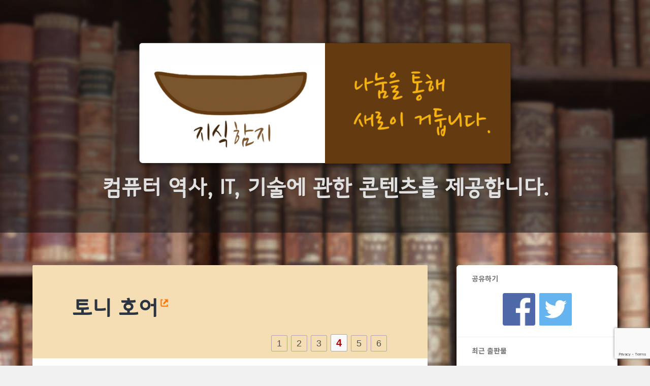

--- FILE ---
content_type: text/html; charset=UTF-8
request_url: https://knowledgebasin.com/archives/persons/%ED%86%A0%EB%8B%88-%ED%98%B8%EC%96%B4/4
body_size: 25596
content:
<!DOCTYPE html>

<html lang="ko-KR">

	<head>
		<!-- Global site tag (gtag.js) - Google Analytics
		<script async src="https://www.googletagmanager.com/gtag/js?id=UA-44398351-1"></script>
		<script>
			window.dataLayer = window.dataLayer || [];
			function gtag(){dataLayer.push(arguments);}
			gtag('js', new Date());

			gtag('config', 'UA-44398351-1');
			//gtag('config', 'AW-964419938');
		</script> -->
		<!-- Google tag (gtag.js) -->
		<script async src="https://www.googletagmanager.com/gtag/js?id=G-049H1Z507N"></script>
		<script>
		window.dataLayer = window.dataLayer || [];
		function gtag(){dataLayer.push(arguments);}
		gtag('js', new Date());

		gtag('config', 'G-049H1Z507N');
		</script>

		<meta charset="UTF-8">
		<meta name="viewport" content="width=device-width, initial-scale=1.0, maximum-scale=1.0, user-scalable=no" >
		<meta name="facebook-domain-verification" content="npenokipatpdvid3mgj1suphi8w0lr" />	
																			
				 
		<meta name='robots' content='index, follow, max-image-preview:large, max-snippet:-1, max-video-preview:-1' />

	<!-- This site is optimized with the Yoast SEO plugin v26.8 - https://yoast.com/product/yoast-seo-wordpress/ -->
	<title>토니 호어 - 6 중 4 번째 페이지 - 튜링상 수상자 시리즈, 지식함지</title>
	<meta name="description" content="토니 호어는 영국의 컴퓨터 과학자로 1980년에 튜링상을 수상했다. 퀵 정렬(Quicksort)을 발명했으며 프로그래밍 언어의 공리적 의미론, CSP 등 많은 업적을 남겼다." />
	<link rel="canonical" href="https://knowledgebasin.com/archives/persons/토니-호어/4" />
	<link rel="prev" href="https://knowledgebasin.com/archives/persons/%ed%86%a0%eb%8b%88-%ed%98%b8%ec%96%b4/3" />
	<link rel="next" href="https://knowledgebasin.com/archives/persons/%ed%86%a0%eb%8b%88-%ed%98%b8%ec%96%b4/5" />
	<meta property="og:locale" content="ko_KR" />
	<meta property="og:type" content="article" />
	<meta property="og:title" content="토니 호어 - 6 중 4 번째 페이지 - 튜링상 수상자 시리즈, 지식함지" />
	<meta property="og:description" content="토니 호어는 영국의 컴퓨터 과학자로 1980년에 튜링상을 수상했다. 퀵 정렬(Quicksort)을 발명했으며 프로그래밍 언어의 공리적 의미론, CSP 등 많은 업적을 남겼다." />
	<meta property="og:url" content="https://knowledgebasin.com/archives/persons/토니-호어" />
	<meta property="og:site_name" content="지식함지" />
	<meta property="article:publisher" content="https://www.facebook.com/knowledgebasin" />
	<meta property="article:modified_time" content="2023-04-04T17:49:04+00:00" />
	<meta property="og:image" content="https://knowledgebasin.com/wp-content/uploads/2022/10/480px-Sir_Tony_Hoare_IMG_5125.jpeg" />
	<meta property="og:image:width" content="480" />
	<meta property="og:image:height" content="480" />
	<meta property="og:image:type" content="image/jpeg" />
	<meta name="twitter:card" content="summary_large_image" />
	<meta name="twitter:label1" content="예상 되는 판독 시간" />
	<meta name="twitter:data1" content="31분" />
	<script type="application/ld+json" class="yoast-schema-graph">{"@context":"https://schema.org","@graph":[{"@type":"WebPage","@id":"https://knowledgebasin.com/archives/persons/%ed%86%a0%eb%8b%88-%ed%98%b8%ec%96%b4","url":"https://knowledgebasin.com/archives/persons/%ed%86%a0%eb%8b%88-%ed%98%b8%ec%96%b4/4","name":"토니 호어 - 6 중 4 번째 페이지 - 튜링상 수상자 시리즈, 지식함지","isPartOf":{"@id":"https://knowledgebasin.com/#website"},"primaryImageOfPage":{"@id":"https://knowledgebasin.com/archives/persons/%ed%86%a0%eb%8b%88-%ed%98%b8%ec%96%b4/4#primaryimage"},"image":{"@id":"https://knowledgebasin.com/archives/persons/%ed%86%a0%eb%8b%88-%ed%98%b8%ec%96%b4/4#primaryimage"},"thumbnailUrl":"https://knowledgebasin.com/wp-content/uploads/2022/10/480px-Sir_Tony_Hoare_IMG_5125.jpeg","datePublished":"2023-04-04T17:42:49+00:00","dateModified":"2023-04-04T17:49:04+00:00","description":"토니 호어는 영국의 컴퓨터 과학자로 1980년에 튜링상을 수상했다. 퀵 정렬(Quicksort)을 발명했으며 프로그래밍 언어의 공리적 의미론, CSP 등 많은 업적을 남겼다.","breadcrumb":{"@id":"https://knowledgebasin.com/archives/persons/%ed%86%a0%eb%8b%88-%ed%98%b8%ec%96%b4/4#breadcrumb"},"inLanguage":"ko-KR","potentialAction":[{"@type":"ReadAction","target":["https://knowledgebasin.com/archives/persons/%ed%86%a0%eb%8b%88-%ed%98%b8%ec%96%b4/4"]}]},{"@type":"ImageObject","inLanguage":"ko-KR","@id":"https://knowledgebasin.com/archives/persons/%ed%86%a0%eb%8b%88-%ed%98%b8%ec%96%b4/4#primaryimage","url":"https://knowledgebasin.com/wp-content/uploads/2022/10/480px-Sir_Tony_Hoare_IMG_5125.jpeg","contentUrl":"https://knowledgebasin.com/wp-content/uploads/2022/10/480px-Sir_Tony_Hoare_IMG_5125.jpeg","width":480,"height":480},{"@type":"BreadcrumbList","@id":"https://knowledgebasin.com/archives/persons/%ed%86%a0%eb%8b%88-%ed%98%b8%ec%96%b4/4#breadcrumb","itemListElement":[{"@type":"ListItem","position":1,"name":"Home","item":"https://knowledgebasin.com/"},{"@type":"ListItem","position":2,"name":"토니 호어"}]},{"@type":"WebSite","@id":"https://knowledgebasin.com/#website","url":"https://knowledgebasin.com/","name":"지식함지","description":"컴퓨터 역사, IT, 기술에 관한 콘텐츠를 제공합니다.","publisher":{"@id":"https://knowledgebasin.com/#organization"},"potentialAction":[{"@type":"SearchAction","target":{"@type":"EntryPoint","urlTemplate":"https://knowledgebasin.com/?s={search_term_string}"},"query-input":{"@type":"PropertyValueSpecification","valueRequired":true,"valueName":"search_term_string"}}],"inLanguage":"ko-KR"},{"@type":"Organization","@id":"https://knowledgebasin.com/#organization","name":"지식함지","url":"https://knowledgebasin.com/","logo":{"@type":"ImageObject","inLanguage":"ko-KR","@id":"https://knowledgebasin.com/#/schema/logo/image/","url":"https://knowledgebasin.com/wp-content/uploads/2020/06/logo_banner.png","contentUrl":"https://knowledgebasin.com/wp-content/uploads/2020/06/logo_banner.png","width":512,"height":512,"caption":"지식함지"},"image":{"@id":"https://knowledgebasin.com/#/schema/logo/image/"},"sameAs":["https://www.facebook.com/knowledgebasin"]}]}</script>
	<!-- / Yoast SEO plugin. -->


<link rel="alternate" type="application/rss+xml" title="지식함지 &raquo; 피드" href="https://knowledgebasin.com/feed" />
<link rel="alternate" type="application/rss+xml" title="지식함지 &raquo; 댓글 피드" href="https://knowledgebasin.com/comments/feed" />
<link rel="alternate" type="application/rss+xml" title="지식함지 &raquo; 토니 호어 댓글 피드" href="https://knowledgebasin.com/archives/persons/%ed%86%a0%eb%8b%88-%ed%98%b8%ec%96%b4/feed" />
<link rel="alternate" title="oEmbed (JSON)" type="application/json+oembed" href="https://knowledgebasin.com/wp-json/oembed/1.0/embed?url=https%3A%2F%2Fknowledgebasin.com%2Farchives%2Fpersons%2F%25ed%2586%25a0%25eb%258b%2588-%25ed%2598%25b8%25ec%2596%25b4" />
<link rel="alternate" title="oEmbed (XML)" type="text/xml+oembed" href="https://knowledgebasin.com/wp-json/oembed/1.0/embed?url=https%3A%2F%2Fknowledgebasin.com%2Farchives%2Fpersons%2F%25ed%2586%25a0%25eb%258b%2588-%25ed%2598%25b8%25ec%2596%25b4&#038;format=xml" />
<style id='wp-img-auto-sizes-contain-inline-css' type='text/css'>
img:is([sizes=auto i],[sizes^="auto," i]){contain-intrinsic-size:3000px 1500px}
/*# sourceURL=wp-img-auto-sizes-contain-inline-css */
</style>
<link rel='stylesheet' id='wp-quicklatex-format-css' href='https://knowledgebasin.com/wp-content/plugins/wp-quicklatex/css/quicklatex-format.css?ver=6.9' type='text/css' media='all' />
<style id='wp-emoji-styles-inline-css' type='text/css'>

	img.wp-smiley, img.emoji {
		display: inline !important;
		border: none !important;
		box-shadow: none !important;
		height: 1em !important;
		width: 1em !important;
		margin: 0 0.07em !important;
		vertical-align: -0.1em !important;
		background: none !important;
		padding: 0 !important;
	}
/*# sourceURL=wp-emoji-styles-inline-css */
</style>
<style id='wp-block-library-inline-css' type='text/css'>
:root{--wp-block-synced-color:#7a00df;--wp-block-synced-color--rgb:122,0,223;--wp-bound-block-color:var(--wp-block-synced-color);--wp-editor-canvas-background:#ddd;--wp-admin-theme-color:#007cba;--wp-admin-theme-color--rgb:0,124,186;--wp-admin-theme-color-darker-10:#006ba1;--wp-admin-theme-color-darker-10--rgb:0,107,160.5;--wp-admin-theme-color-darker-20:#005a87;--wp-admin-theme-color-darker-20--rgb:0,90,135;--wp-admin-border-width-focus:2px}@media (min-resolution:192dpi){:root{--wp-admin-border-width-focus:1.5px}}.wp-element-button{cursor:pointer}:root .has-very-light-gray-background-color{background-color:#eee}:root .has-very-dark-gray-background-color{background-color:#313131}:root .has-very-light-gray-color{color:#eee}:root .has-very-dark-gray-color{color:#313131}:root .has-vivid-green-cyan-to-vivid-cyan-blue-gradient-background{background:linear-gradient(135deg,#00d084,#0693e3)}:root .has-purple-crush-gradient-background{background:linear-gradient(135deg,#34e2e4,#4721fb 50%,#ab1dfe)}:root .has-hazy-dawn-gradient-background{background:linear-gradient(135deg,#faaca8,#dad0ec)}:root .has-subdued-olive-gradient-background{background:linear-gradient(135deg,#fafae1,#67a671)}:root .has-atomic-cream-gradient-background{background:linear-gradient(135deg,#fdd79a,#004a59)}:root .has-nightshade-gradient-background{background:linear-gradient(135deg,#330968,#31cdcf)}:root .has-midnight-gradient-background{background:linear-gradient(135deg,#020381,#2874fc)}:root{--wp--preset--font-size--normal:16px;--wp--preset--font-size--huge:42px}.has-regular-font-size{font-size:1em}.has-larger-font-size{font-size:2.625em}.has-normal-font-size{font-size:var(--wp--preset--font-size--normal)}.has-huge-font-size{font-size:var(--wp--preset--font-size--huge)}.has-text-align-center{text-align:center}.has-text-align-left{text-align:left}.has-text-align-right{text-align:right}.has-fit-text{white-space:nowrap!important}#end-resizable-editor-section{display:none}.aligncenter{clear:both}.items-justified-left{justify-content:flex-start}.items-justified-center{justify-content:center}.items-justified-right{justify-content:flex-end}.items-justified-space-between{justify-content:space-between}.screen-reader-text{border:0;clip-path:inset(50%);height:1px;margin:-1px;overflow:hidden;padding:0;position:absolute;width:1px;word-wrap:normal!important}.screen-reader-text:focus{background-color:#ddd;clip-path:none;color:#444;display:block;font-size:1em;height:auto;left:5px;line-height:normal;padding:15px 23px 14px;text-decoration:none;top:5px;width:auto;z-index:100000}html :where(.has-border-color){border-style:solid}html :where([style*=border-top-color]){border-top-style:solid}html :where([style*=border-right-color]){border-right-style:solid}html :where([style*=border-bottom-color]){border-bottom-style:solid}html :where([style*=border-left-color]){border-left-style:solid}html :where([style*=border-width]){border-style:solid}html :where([style*=border-top-width]){border-top-style:solid}html :where([style*=border-right-width]){border-right-style:solid}html :where([style*=border-bottom-width]){border-bottom-style:solid}html :where([style*=border-left-width]){border-left-style:solid}html :where(img[class*=wp-image-]){height:auto;max-width:100%}:where(figure){margin:0 0 1em}html :where(.is-position-sticky){--wp-admin--admin-bar--position-offset:var(--wp-admin--admin-bar--height,0px)}@media screen and (max-width:600px){html :where(.is-position-sticky){--wp-admin--admin-bar--position-offset:0px}}

/*# sourceURL=wp-block-library-inline-css */
</style><style id='wp-block-heading-inline-css' type='text/css'>
h1:where(.wp-block-heading).has-background,h2:where(.wp-block-heading).has-background,h3:where(.wp-block-heading).has-background,h4:where(.wp-block-heading).has-background,h5:where(.wp-block-heading).has-background,h6:where(.wp-block-heading).has-background{padding:1.25em 2.375em}h1.has-text-align-left[style*=writing-mode]:where([style*=vertical-lr]),h1.has-text-align-right[style*=writing-mode]:where([style*=vertical-rl]),h2.has-text-align-left[style*=writing-mode]:where([style*=vertical-lr]),h2.has-text-align-right[style*=writing-mode]:where([style*=vertical-rl]),h3.has-text-align-left[style*=writing-mode]:where([style*=vertical-lr]),h3.has-text-align-right[style*=writing-mode]:where([style*=vertical-rl]),h4.has-text-align-left[style*=writing-mode]:where([style*=vertical-lr]),h4.has-text-align-right[style*=writing-mode]:where([style*=vertical-rl]),h5.has-text-align-left[style*=writing-mode]:where([style*=vertical-lr]),h5.has-text-align-right[style*=writing-mode]:where([style*=vertical-rl]),h6.has-text-align-left[style*=writing-mode]:where([style*=vertical-lr]),h6.has-text-align-right[style*=writing-mode]:where([style*=vertical-rl]){rotate:180deg}
/*# sourceURL=https://knowledgebasin.com/wp-includes/blocks/heading/style.min.css */
</style>
<style id='wp-block-list-inline-css' type='text/css'>
ol,ul{box-sizing:border-box}:root :where(.wp-block-list.has-background){padding:1.25em 2.375em}
/*# sourceURL=https://knowledgebasin.com/wp-includes/blocks/list/style.min.css */
</style>
<style id='wp-block-code-inline-css' type='text/css'>
.wp-block-code{box-sizing:border-box}.wp-block-code code{
  /*!rtl:begin:ignore*/direction:ltr;display:block;font-family:inherit;overflow-wrap:break-word;text-align:initial;white-space:pre-wrap
  /*!rtl:end:ignore*/}
/*# sourceURL=https://knowledgebasin.com/wp-includes/blocks/code/style.min.css */
</style>
<style id='wp-block-paragraph-inline-css' type='text/css'>
.is-small-text{font-size:.875em}.is-regular-text{font-size:1em}.is-large-text{font-size:2.25em}.is-larger-text{font-size:3em}.has-drop-cap:not(:focus):first-letter{float:left;font-size:8.4em;font-style:normal;font-weight:100;line-height:.68;margin:.05em .1em 0 0;text-transform:uppercase}body.rtl .has-drop-cap:not(:focus):first-letter{float:none;margin-left:.1em}p.has-drop-cap.has-background{overflow:hidden}:root :where(p.has-background){padding:1.25em 2.375em}:where(p.has-text-color:not(.has-link-color)) a{color:inherit}p.has-text-align-left[style*="writing-mode:vertical-lr"],p.has-text-align-right[style*="writing-mode:vertical-rl"]{rotate:180deg}
/*# sourceURL=https://knowledgebasin.com/wp-includes/blocks/paragraph/style.min.css */
</style>
<style id='wp-block-quote-inline-css' type='text/css'>
.wp-block-quote{box-sizing:border-box;overflow-wrap:break-word}.wp-block-quote.is-large:where(:not(.is-style-plain)),.wp-block-quote.is-style-large:where(:not(.is-style-plain)){margin-bottom:1em;padding:0 1em}.wp-block-quote.is-large:where(:not(.is-style-plain)) p,.wp-block-quote.is-style-large:where(:not(.is-style-plain)) p{font-size:1.5em;font-style:italic;line-height:1.6}.wp-block-quote.is-large:where(:not(.is-style-plain)) cite,.wp-block-quote.is-large:where(:not(.is-style-plain)) footer,.wp-block-quote.is-style-large:where(:not(.is-style-plain)) cite,.wp-block-quote.is-style-large:where(:not(.is-style-plain)) footer{font-size:1.125em;text-align:right}.wp-block-quote>cite{display:block}
/*# sourceURL=https://knowledgebasin.com/wp-includes/blocks/quote/style.min.css */
</style>
<style id='global-styles-inline-css' type='text/css'>
:root{--wp--preset--aspect-ratio--square: 1;--wp--preset--aspect-ratio--4-3: 4/3;--wp--preset--aspect-ratio--3-4: 3/4;--wp--preset--aspect-ratio--3-2: 3/2;--wp--preset--aspect-ratio--2-3: 2/3;--wp--preset--aspect-ratio--16-9: 16/9;--wp--preset--aspect-ratio--9-16: 9/16;--wp--preset--color--black: #222;--wp--preset--color--cyan-bluish-gray: #abb8c3;--wp--preset--color--white: #fff;--wp--preset--color--pale-pink: #f78da7;--wp--preset--color--vivid-red: #cf2e2e;--wp--preset--color--luminous-vivid-orange: #ff6900;--wp--preset--color--luminous-vivid-amber: #fcb900;--wp--preset--color--light-green-cyan: #7bdcb5;--wp--preset--color--vivid-green-cyan: #00d084;--wp--preset--color--pale-cyan-blue: #8ed1fc;--wp--preset--color--vivid-cyan-blue: #0693e3;--wp--preset--color--vivid-purple: #9b51e0;--wp--preset--color--accent: #13C4A5;--wp--preset--color--dark-gray: #444;--wp--preset--color--medium-gray: #666;--wp--preset--color--light-gray: #888;--wp--preset--gradient--vivid-cyan-blue-to-vivid-purple: linear-gradient(135deg,rgb(6,147,227) 0%,rgb(155,81,224) 100%);--wp--preset--gradient--light-green-cyan-to-vivid-green-cyan: linear-gradient(135deg,rgb(122,220,180) 0%,rgb(0,208,130) 100%);--wp--preset--gradient--luminous-vivid-amber-to-luminous-vivid-orange: linear-gradient(135deg,rgb(252,185,0) 0%,rgb(255,105,0) 100%);--wp--preset--gradient--luminous-vivid-orange-to-vivid-red: linear-gradient(135deg,rgb(255,105,0) 0%,rgb(207,46,46) 100%);--wp--preset--gradient--very-light-gray-to-cyan-bluish-gray: linear-gradient(135deg,rgb(238,238,238) 0%,rgb(169,184,195) 100%);--wp--preset--gradient--cool-to-warm-spectrum: linear-gradient(135deg,rgb(74,234,220) 0%,rgb(151,120,209) 20%,rgb(207,42,186) 40%,rgb(238,44,130) 60%,rgb(251,105,98) 80%,rgb(254,248,76) 100%);--wp--preset--gradient--blush-light-purple: linear-gradient(135deg,rgb(255,206,236) 0%,rgb(152,150,240) 100%);--wp--preset--gradient--blush-bordeaux: linear-gradient(135deg,rgb(254,205,165) 0%,rgb(254,45,45) 50%,rgb(107,0,62) 100%);--wp--preset--gradient--luminous-dusk: linear-gradient(135deg,rgb(255,203,112) 0%,rgb(199,81,192) 50%,rgb(65,88,208) 100%);--wp--preset--gradient--pale-ocean: linear-gradient(135deg,rgb(255,245,203) 0%,rgb(182,227,212) 50%,rgb(51,167,181) 100%);--wp--preset--gradient--electric-grass: linear-gradient(135deg,rgb(202,248,128) 0%,rgb(113,206,126) 100%);--wp--preset--gradient--midnight: linear-gradient(135deg,rgb(2,3,129) 0%,rgb(40,116,252) 100%);--wp--preset--font-size--small: 16px;--wp--preset--font-size--medium: 20px;--wp--preset--font-size--large: 24px;--wp--preset--font-size--x-large: 42px;--wp--preset--font-size--regular: 18px;--wp--preset--font-size--larger: 32px;--wp--preset--spacing--20: 0.44rem;--wp--preset--spacing--30: 0.67rem;--wp--preset--spacing--40: 1rem;--wp--preset--spacing--50: 1.5rem;--wp--preset--spacing--60: 2.25rem;--wp--preset--spacing--70: 3.38rem;--wp--preset--spacing--80: 5.06rem;--wp--preset--shadow--natural: 6px 6px 9px rgba(0, 0, 0, 0.2);--wp--preset--shadow--deep: 12px 12px 50px rgba(0, 0, 0, 0.4);--wp--preset--shadow--sharp: 6px 6px 0px rgba(0, 0, 0, 0.2);--wp--preset--shadow--outlined: 6px 6px 0px -3px rgb(255, 255, 255), 6px 6px rgb(0, 0, 0);--wp--preset--shadow--crisp: 6px 6px 0px rgb(0, 0, 0);}:where(.is-layout-flex){gap: 0.5em;}:where(.is-layout-grid){gap: 0.5em;}body .is-layout-flex{display: flex;}.is-layout-flex{flex-wrap: wrap;align-items: center;}.is-layout-flex > :is(*, div){margin: 0;}body .is-layout-grid{display: grid;}.is-layout-grid > :is(*, div){margin: 0;}:where(.wp-block-columns.is-layout-flex){gap: 2em;}:where(.wp-block-columns.is-layout-grid){gap: 2em;}:where(.wp-block-post-template.is-layout-flex){gap: 1.25em;}:where(.wp-block-post-template.is-layout-grid){gap: 1.25em;}.has-black-color{color: var(--wp--preset--color--black) !important;}.has-cyan-bluish-gray-color{color: var(--wp--preset--color--cyan-bluish-gray) !important;}.has-white-color{color: var(--wp--preset--color--white) !important;}.has-pale-pink-color{color: var(--wp--preset--color--pale-pink) !important;}.has-vivid-red-color{color: var(--wp--preset--color--vivid-red) !important;}.has-luminous-vivid-orange-color{color: var(--wp--preset--color--luminous-vivid-orange) !important;}.has-luminous-vivid-amber-color{color: var(--wp--preset--color--luminous-vivid-amber) !important;}.has-light-green-cyan-color{color: var(--wp--preset--color--light-green-cyan) !important;}.has-vivid-green-cyan-color{color: var(--wp--preset--color--vivid-green-cyan) !important;}.has-pale-cyan-blue-color{color: var(--wp--preset--color--pale-cyan-blue) !important;}.has-vivid-cyan-blue-color{color: var(--wp--preset--color--vivid-cyan-blue) !important;}.has-vivid-purple-color{color: var(--wp--preset--color--vivid-purple) !important;}.has-black-background-color{background-color: var(--wp--preset--color--black) !important;}.has-cyan-bluish-gray-background-color{background-color: var(--wp--preset--color--cyan-bluish-gray) !important;}.has-white-background-color{background-color: var(--wp--preset--color--white) !important;}.has-pale-pink-background-color{background-color: var(--wp--preset--color--pale-pink) !important;}.has-vivid-red-background-color{background-color: var(--wp--preset--color--vivid-red) !important;}.has-luminous-vivid-orange-background-color{background-color: var(--wp--preset--color--luminous-vivid-orange) !important;}.has-luminous-vivid-amber-background-color{background-color: var(--wp--preset--color--luminous-vivid-amber) !important;}.has-light-green-cyan-background-color{background-color: var(--wp--preset--color--light-green-cyan) !important;}.has-vivid-green-cyan-background-color{background-color: var(--wp--preset--color--vivid-green-cyan) !important;}.has-pale-cyan-blue-background-color{background-color: var(--wp--preset--color--pale-cyan-blue) !important;}.has-vivid-cyan-blue-background-color{background-color: var(--wp--preset--color--vivid-cyan-blue) !important;}.has-vivid-purple-background-color{background-color: var(--wp--preset--color--vivid-purple) !important;}.has-black-border-color{border-color: var(--wp--preset--color--black) !important;}.has-cyan-bluish-gray-border-color{border-color: var(--wp--preset--color--cyan-bluish-gray) !important;}.has-white-border-color{border-color: var(--wp--preset--color--white) !important;}.has-pale-pink-border-color{border-color: var(--wp--preset--color--pale-pink) !important;}.has-vivid-red-border-color{border-color: var(--wp--preset--color--vivid-red) !important;}.has-luminous-vivid-orange-border-color{border-color: var(--wp--preset--color--luminous-vivid-orange) !important;}.has-luminous-vivid-amber-border-color{border-color: var(--wp--preset--color--luminous-vivid-amber) !important;}.has-light-green-cyan-border-color{border-color: var(--wp--preset--color--light-green-cyan) !important;}.has-vivid-green-cyan-border-color{border-color: var(--wp--preset--color--vivid-green-cyan) !important;}.has-pale-cyan-blue-border-color{border-color: var(--wp--preset--color--pale-cyan-blue) !important;}.has-vivid-cyan-blue-border-color{border-color: var(--wp--preset--color--vivid-cyan-blue) !important;}.has-vivid-purple-border-color{border-color: var(--wp--preset--color--vivid-purple) !important;}.has-vivid-cyan-blue-to-vivid-purple-gradient-background{background: var(--wp--preset--gradient--vivid-cyan-blue-to-vivid-purple) !important;}.has-light-green-cyan-to-vivid-green-cyan-gradient-background{background: var(--wp--preset--gradient--light-green-cyan-to-vivid-green-cyan) !important;}.has-luminous-vivid-amber-to-luminous-vivid-orange-gradient-background{background: var(--wp--preset--gradient--luminous-vivid-amber-to-luminous-vivid-orange) !important;}.has-luminous-vivid-orange-to-vivid-red-gradient-background{background: var(--wp--preset--gradient--luminous-vivid-orange-to-vivid-red) !important;}.has-very-light-gray-to-cyan-bluish-gray-gradient-background{background: var(--wp--preset--gradient--very-light-gray-to-cyan-bluish-gray) !important;}.has-cool-to-warm-spectrum-gradient-background{background: var(--wp--preset--gradient--cool-to-warm-spectrum) !important;}.has-blush-light-purple-gradient-background{background: var(--wp--preset--gradient--blush-light-purple) !important;}.has-blush-bordeaux-gradient-background{background: var(--wp--preset--gradient--blush-bordeaux) !important;}.has-luminous-dusk-gradient-background{background: var(--wp--preset--gradient--luminous-dusk) !important;}.has-pale-ocean-gradient-background{background: var(--wp--preset--gradient--pale-ocean) !important;}.has-electric-grass-gradient-background{background: var(--wp--preset--gradient--electric-grass) !important;}.has-midnight-gradient-background{background: var(--wp--preset--gradient--midnight) !important;}.has-small-font-size{font-size: var(--wp--preset--font-size--small) !important;}.has-medium-font-size{font-size: var(--wp--preset--font-size--medium) !important;}.has-large-font-size{font-size: var(--wp--preset--font-size--large) !important;}.has-x-large-font-size{font-size: var(--wp--preset--font-size--x-large) !important;}
/*# sourceURL=global-styles-inline-css */
</style>

<style id='classic-theme-styles-inline-css' type='text/css'>
/*! This file is auto-generated */
.wp-block-button__link{color:#fff;background-color:#32373c;border-radius:9999px;box-shadow:none;text-decoration:none;padding:calc(.667em + 2px) calc(1.333em + 2px);font-size:1.125em}.wp-block-file__button{background:#32373c;color:#fff;text-decoration:none}
/*# sourceURL=/wp-includes/css/classic-themes.min.css */
</style>
<link rel='stylesheet' id='abt-frontend-css' href='https://knowledgebasin.com/wp-content/plugins/academic-bloggers-toolkit/bundle/frontend.css?ver=1724672277' type='text/css' media='all' />
<link rel='stylesheet' id='contact-form-7-css' href='https://knowledgebasin.com/wp-content/plugins/contact-form-7/includes/css/styles.css?ver=6.1.4' type='text/css' media='all' />
<link rel='stylesheet' id='iwmp-styles-css' href='https://knowledgebasin.com/wp-content/plugins/iw-magnific-popup/includes/assets/magnific-popup.css?ver=6.9' type='text/css' media='all' />
<link rel='stylesheet' id='mpl-publisher-css' href='https://knowledgebasin.com/wp-content/plugins/mpl-publisher/assets/css/mpl-widget.css?ver=6.9' type='text/css' media='all' />
<link rel='stylesheet' id='wpos-slick-style-css' href='https://knowledgebasin.com/wp-content/plugins/wp-responsive-recent-post-slider/assets/css/slick.css?ver=3.7.1' type='text/css' media='all' />
<link rel='stylesheet' id='wppsac-public-style-css' href='https://knowledgebasin.com/wp-content/plugins/wp-responsive-recent-post-slider/assets/css/recent-post-style.css?ver=3.7.1' type='text/css' media='all' />
<link rel='stylesheet' id='baskerville_style-css' href='https://knowledgebasin.com/wp-content/themes/baskerville/style.css?ver=6.9' type='text/css' media='all' />
<link rel='stylesheet' id='child-style-css' href='https://knowledgebasin.com/wp-content/themes/kbasin/style.css?ver=6.9' type='text/css' media='all' />
<script type="text/javascript" src="https://knowledgebasin.com/wp-includes/js/jquery/jquery.min.js?ver=3.7.1" id="jquery-core-js"></script>
<script type="text/javascript" src="https://knowledgebasin.com/wp-includes/js/jquery/jquery-migrate.min.js?ver=3.4.1" id="jquery-migrate-js"></script>
<script type="text/javascript" src="https://knowledgebasin.com/wp-includes/js/imagesloaded.min.js?ver=5.0.0" id="imagesloaded-js"></script>
<script type="text/javascript" src="https://knowledgebasin.com/wp-includes/js/masonry.min.js?ver=4.2.2" id="masonry-js"></script>
<script type="text/javascript" src="https://knowledgebasin.com/wp-content/themes/baskerville/assets/js/jquery.flexslider-min.js?ver=2.7.2" id="baskerville_flexslider-js"></script>
<script type="text/javascript" src="https://knowledgebasin.com/wp-content/themes/baskerville/assets/js/global.js?ver=2.3.1" id="baskerville_global-js"></script>
<script type="text/javascript" src="https://knowledgebasin.com/wp-content/plugins/wp-quicklatex/js/wp-quicklatex-frontend.js?ver=1.0" id="wp-quicklatex-frontend-js"></script>
<link rel="https://api.w.org/" href="https://knowledgebasin.com/wp-json/" /><link rel="alternate" title="JSON" type="application/json" href="https://knowledgebasin.com/wp-json/wp/v2/persons/1583" /><link rel="EditURI" type="application/rsd+xml" title="RSD" href="https://knowledgebasin.com/xmlrpc.php?rsd" />
<meta name="generator" content="WordPress 6.9" />
<link rel='shortlink' href='https://knowledgebasin.com/?p=1583' />
<script type="text/javascript">
(function(url){
	if(/(?:Chrome\/26\.0\.1410\.63 Safari\/537\.31|WordfenceTestMonBot)/.test(navigator.userAgent)){ return; }
	var addEvent = function(evt, handler) {
		if (window.addEventListener) {
			document.addEventListener(evt, handler, false);
		} else if (window.attachEvent) {
			document.attachEvent('on' + evt, handler);
		}
	};
	var removeEvent = function(evt, handler) {
		if (window.removeEventListener) {
			document.removeEventListener(evt, handler, false);
		} else if (window.detachEvent) {
			document.detachEvent('on' + evt, handler);
		}
	};
	var evts = 'contextmenu dblclick drag dragend dragenter dragleave dragover dragstart drop keydown keypress keyup mousedown mousemove mouseout mouseover mouseup mousewheel scroll'.split(' ');
	var logHuman = function() {
		if (window.wfLogHumanRan) { return; }
		window.wfLogHumanRan = true;
		var wfscr = document.createElement('script');
		wfscr.type = 'text/javascript';
		wfscr.async = true;
		wfscr.src = url + '&r=' + Math.random();
		(document.getElementsByTagName('head')[0]||document.getElementsByTagName('body')[0]).appendChild(wfscr);
		for (var i = 0; i < evts.length; i++) {
			removeEvent(evts[i], logHuman);
		}
	};
	for (var i = 0; i < evts.length; i++) {
		addEvent(evts[i], logHuman);
	}
})('//knowledgebasin.com/?wordfence_lh=1&hid=69BDF95ECFE4C827846981A7AE3769C0');
</script><style type="text/css" id="custom-background-css">
body.custom-background { background-image: url("https://knowledgebasin.com/wp-content/uploads/2016/02/library-419254_1920-1.jpg"); background-position: left top; background-size: auto; background-repeat: repeat; background-attachment: scroll; }
</style>
	

<!-- CJT Global Block (63) - naver premium log analysis - START -->
<script type="text/javascript" src="//wcs.naver.net/wcslog.js"> </script> 
<script type="text/javascript"> 
if (!wcs_add) var wcs_add={};
wcs_add["wa"] = "s_133cb7ef73f0";
if (!_nasa) var _nasa={};
wcs.inflow();
wcs_do(_nasa);
</script>

<!-- CJT Global Block (63) - naver premium log analysis - END -->

<link rel="icon" href="https://knowledgebasin.com/wp-content/uploads/2020/06/cropped-logo_banner-32x32.png" sizes="32x32" />
<link rel="icon" href="https://knowledgebasin.com/wp-content/uploads/2020/06/cropped-logo_banner-192x192.png" sizes="192x192" />
<link rel="apple-touch-icon" href="https://knowledgebasin.com/wp-content/uploads/2020/06/cropped-logo_banner-180x180.png" />
<meta name="msapplication-TileImage" content="https://knowledgebasin.com/wp-content/uploads/2020/06/cropped-logo_banner-270x270.png" />
		<style type="text/css" id="wp-custom-css">
			.section_title { font-weight: bold; font-size: 20px; padding: 30px 0 15px;}
.origword { font-family: 'Noto Sans KR'; color: darkgoldenrod; padding-left: 5px; }		</style>
		
		<!-- Event snippet for 구매사이트 방문 conversion page
		In your html page, add the snippet and call gtag_report_conversion when someone clicks on the chosen link or button. -->
		<script>
			var ad_src = '';
			var ad_cat = '';

			if (ad_cat != '') {
				ad_cat = '-' + ad_cat;
			}
			var ad_cat_fbqname = 'ClickToStore' + ad_cat;

			function gtag_report_conversion(url) {
				var callback = function () {
					if (typeof(url) != 'undefined') {
					window.location = url;
					}
				};
				gtag('event', 'conversion', {
					'send_to': 'AW-964419938/TGfQCJXR9L8BEOLC78sD',
					'event_callback': callback
				});
				return false;
			}

			function gtag_for_ga(arg1, arg2, arg3, arg4, arg5) {
				if (arg1 == 'send') {
					if (arg2 == 'event') {
						if (ad_src == 'fb') {
							fbq('trackCustom', ad_cat_fbqname, {
								event: arg4,
								category: arg3,
								label: arg5
							});
						} else {
							gtag( 'event', arg4, {
								'event_category' : arg3,
								'event_label': arg5
							});
						}

						gtag( 'event', arg4 + 'all', {
							'event_category' : arg3 + 'all',
							'event_label': arg5 + 'all'
						});
					} else {
						console.log('Unknown parameter2: in gtag_for_ga().');
					}
				} else {
					console.log('Unknown parameter1: in gtag_for_ga().');
				}
			}
		</script>


	</head>
	
	<body class="wp-singular persons-template-default single single-persons postid-1583 custom-background paged-4 single-paged-4 wp-theme-baskerville wp-child-theme-kbasin has-featured-image single single-post">
	
		<div class="header section small-padding bg-image" style="background-color: rgba(8,8,8,0.4); ">
		
			<div class="cover"></div>
			
			<div class="header-search-block bg-graphite hidden">
			
				<form role="search"  method="get" class="searchform" action="https://knowledgebasin.com/">
	<label for="search-form-697872318a78a">
		<span class="screen-reader-text">Search for:</span>
		<input type="search" id="search-form-697872318a78a" class="search-field" placeholder="Search form" value="" name="s" />
	</label>
	<input type="submit" class="searchsubmit" value="Search" />
</form>
			
			</div> <!-- /header-search-block -->
					
			<div class="header-inner section-inner">
							
					<div class="blog-logo">
					
				        <a class="logo" href='https://knowledgebasin.com/' title='지식함지 &mdash; 컴퓨터 역사, IT, 기술에 관한 콘텐츠를 제공합니다.' rel='home'>
				        	<img src='/wp-content/themes/kbasin/images/logo_banner.png' alt='지식함지'>
				        </a>
			        
					</div>
												
							<h2 class="logo-description">컴퓨터 역사, IT, 기술에 관한 콘텐츠를 제공합니다.</h2>
							
									
							
			</div> <!-- /header-inner -->
						
		</div> <!-- /header -->
		
                
		<div class="mobile-navigation section bg-graphite no-padding hidden">
					
			<ul class="mobile-menu">
			
				<li class="page_item page-item-529 page_item_has_children"><a href="https://knowledgebasin.com/hopper_kb">도서 &#8216;그레이스 호퍼&#8217; 관련 참고자료</a>
<ul class='children'>
	<li class="page_item page-item-531"><a href="https://knowledgebasin.com/hopper_kb/%ea%b7%b8%eb%a0%88%ec%9d%b4%ec%8a%a4-%ed%98%b8%ed%8d%bc-%ec%b9%b4%eb%93%9c-%eb%89%b4%ec%8a%a4">그레이스 호퍼 &#8211; 카드 뉴스</a></li>
	<li class="page_item page-item-571"><a href="https://knowledgebasin.com/hopper_kb/%ec%a3%bc%ec%9a%94-%ec%9d%b8%eb%ac%bc%eb%93%a4">주요 인물들</a></li>
	<li class="page_item page-item-586"><a href="https://knowledgebasin.com/hopper_kb/%ec%b1%85%ec%97%90-%ec%9e%88%eb%8a%94-%ec%98%a4%eb%a5%98%ec%99%80-%ec%8b%a4%ec%88%98">책에 있는 오류와 실수</a></li>
</ul>
</li>
<li class="page_item page-item-256 page_item_has_children"><a href="https://knowledgebasin.com/seymourcray_cm">도서 &#8216;슈퍼컴퓨터를 사랑한 슈퍼맨&#8217; 관련 참고자료</a>
<ul class='children'>
	<li class="page_item page-item-254"><a href="https://knowledgebasin.com/seymourcray_cm/%ea%b4%80%eb%a0%a8-%ec%9e%a5%ec%86%8c-%eb%b0%8f-%ea%b8%b0%ea%b4%80%eb%93%a4">관련 장소 및 기관들</a></li>
	<li class="page_item page-item-251"><a href="https://knowledgebasin.com/seymourcray_cm/%ec%97%ad%eb%8c%80-%ec%8a%88%ed%8d%bc%ec%bb%b4%ed%93%a8%ed%84%b0-%ec%88%9c%ec%9c%84">역대 슈퍼컴퓨터 순위</a></li>
	<li class="page_item page-item-577"><a href="https://knowledgebasin.com/seymourcray_cm/%ec%a3%bc%ec%9a%94-%ec%9d%b8%eb%ac%bc%eb%93%a4">주요 인물들</a></li>
	<li class="page_item page-item-237"><a href="https://knowledgebasin.com/seymourcray_cm/%ec%b1%85%ec%97%90-%ec%96%b8%ea%b8%89%eb%90%9c-%ea%b0%81%ec%a2%85-%ea%b8%b0%ec%88%a0%eb%93%a4">책에 언급된 각종 기술들</a></li>
	<li class="page_item page-item-234"><a href="https://knowledgebasin.com/seymourcray_cm/%ec%b1%85%ec%97%90-%ec%9e%88%eb%8a%94-%ec%98%a4%eb%a5%98%ec%99%80-%ec%8b%a4%ec%88%98">책에 있는 오류와 실수</a></li>
	<li class="page_item page-item-240"><a href="https://knowledgebasin.com/seymourcray_cm/%ec%bb%b4%ed%93%a8%ed%84%b0-%ed%95%98%eb%93%9c%ec%9b%a8%ec%96%b4%ec%9d%98-%ec%8b%9c%eb%8c%80%eb%b3%84-%eb%b9%84%ea%b5%90">컴퓨터 하드웨어의 시대별 비교</a></li>
</ul>
</li>
<li class="page_item page-item-212 page_item_has_children"><a href="https://knowledgebasin.com/alanturing_jc">도서 &#8216;앨런 튜링: 컴퓨터와 정보 시대의 개척자&#8217; 관련 참고자료</a>
<ul class='children'>
	<li class="page_item page-item-208"><a href="https://knowledgebasin.com/alanturing_jc/%ea%b4%80%eb%a0%a8-%ec%82%ac%ec%9d%b4%ed%8a%b8%ec%99%80-%ec%bd%98%ed%85%90%ec%b8%a0%eb%93%a4">관련 사이트와 콘텐츠들</a></li>
	<li class="page_item page-item-210"><a href="https://knowledgebasin.com/alanturing_jc/%ec%a3%bc%ec%84%9d%ec%97%90-%ed%8f%ac%ed%95%a8%eb%90%98%ec%96%b4-%ec%9e%88%eb%8a%94-%ec%9d%b8%ed%84%b0%eb%84%b7-%eb%a7%81%ed%81%ac%eb%93%a4">주석에 포함되어 있는 인터넷 링크들</a></li>
	<li class="page_item page-item-195"><a href="https://knowledgebasin.com/alanturing_jc/%ec%a3%bc%ec%9a%94-%ec%9d%b8%eb%ac%bc%eb%93%a4">주요 인물들</a></li>
	<li class="page_item page-item-190"><a href="https://knowledgebasin.com/alanturing_jc/%ec%a3%bc%ec%9a%94-%ec%9e%a5%ec%86%8c%eb%93%a4">주요 장소들</a></li>
	<li class="page_item page-item-197"><a href="https://knowledgebasin.com/alanturing_jc/%ec%a3%bc%ec%9a%94-%ec%9e%a5%ec%b9%98%ec%99%80-%ec%bb%b4%ed%93%a8%ed%84%b0%eb%93%a4">주요 장치와 컴퓨터들</a></li>
	<li class="page_item page-item-1834"><a href="https://knowledgebasin.com/alanturing_jc/%ec%b1%85%ec%97%90-%ec%9e%88%eb%8a%94-%ec%98%a4%eb%a5%98%ec%99%80-%ec%8b%a4%ec%88%98">책에 있는 오류와 실수</a></li>
	<li class="page_item page-item-199"><a href="https://knowledgebasin.com/alanturing_jc/%ed%84%b0%eb%8b%88-%ec%95%94%ed%98%b8-%ed%95%b4%eb%8f%85-%eb%b0%a9%eb%b2%95">터니 암호 해독 방법</a></li>
</ul>
</li>
<li class="page_item page-item-838"><a href="https://knowledgebasin.com/ai_cp">도서 &#8216;인공지능&#8217; 관련 참고자료</a></li>
<li class="page_item page-item-474 page_item_has_children"><a href="https://knowledgebasin.com/internet_khml">도서 &#8216;인터넷의 기원&#8217; 관련 참고자료</a>
<ul class='children'>
	<li class="page_item page-item-476"><a href="https://knowledgebasin.com/internet_khml/%ea%b4%80%eb%a0%a8-%ec%9e%a5%ec%86%8c-%eb%b0%8f-%ea%b8%b0%ea%b4%80%eb%93%a4">관련 장소 및 기관들</a></li>
	<li class="page_item page-item-501"><a href="https://knowledgebasin.com/internet_khml/%ec%b9%b4%eb%93%9c-%eb%89%b4%ec%8a%a4">인터넷의 기원 &#8211; 카드 뉴스</a></li>
	<li class="page_item page-item-479"><a href="https://knowledgebasin.com/internet_khml/%ec%a3%bc%ec%9a%94-%ec%9d%b8%eb%ac%bc%eb%93%a4">주요 인물들</a></li>
</ul>
</li>
<li class="page_item page-item-639 page_item_has_children"><a href="https://knowledgebasin.com/xeroxparc_mh">도서 &#8216;제록스 팔로알토 연구소&#8217; 관련 참고자료</a>
<ul class='children'>
	<li class="page_item page-item-674"><a href="https://knowledgebasin.com/xeroxparc_mh/parc-%ec%b6%9c%ec%8b%a0%eb%93%a4%ea%b3%bc-%ea%b4%80%eb%a0%a8%eb%90%9c-%ed%9a%8c%ec%82%ac%eb%93%a4">PARC 출신들과 관련된 회사들</a></li>
	<li class="page_item page-item-664"><a href="https://knowledgebasin.com/xeroxparc_mh/%ea%b4%80%eb%a0%a8-%ec%82%ac%ec%a7%84%eb%93%a4">관련 사진들</a></li>
	<li class="page_item page-item-652"><a href="https://knowledgebasin.com/xeroxparc_mh/%ec%a3%bc%ec%9a%94-%eb%b0%9c%eb%aa%85-%ec%a0%9c%ed%92%88-%ea%b8%b0%ec%88%a0%eb%93%a4">주요 발명 제품/기술들</a></li>
	<li class="page_item page-item-641"><a href="https://knowledgebasin.com/xeroxparc_mh/%ec%a3%bc%ec%9a%94-%ec%9d%b8%eb%ac%bc%eb%93%a4">주요 인물들</a></li>
</ul>
</li>
<li class="page_item page-item-232 page_item_has_children"><a href="https://knowledgebasin.com/johnvonneumann_wa">도서 &#8216;존 폰 노이만 그리고 현대 컴퓨팅의 기원&#8217; 관련 참고자료</a>
<ul class='children'>
	<li class="page_item page-item-229"><a href="https://knowledgebasin.com/johnvonneumann_wa/%ea%b4%80%eb%a0%a8-%ea%b8%b0%ea%b4%80%eb%93%a4">관련 기관들</a></li>
	<li class="page_item page-item-226"><a href="https://knowledgebasin.com/johnvonneumann_wa/%ea%b4%80%eb%a0%a8-%ec%9e%a5%ec%b9%98%eb%82%98-%ec%bb%b4%ed%93%a8%ed%84%b0%eb%93%a4">관련 장치나 컴퓨터들</a></li>
	<li class="page_item page-item-223"><a href="https://knowledgebasin.com/johnvonneumann_wa/%ec%a3%bc%ec%9a%94-%eb%ac%b8%ed%97%8c%eb%93%a4">주요 문헌들</a></li>
	<li class="page_item page-item-603"><a href="https://knowledgebasin.com/johnvonneumann_wa/%ec%a3%bc%ec%9a%94-%ec%9d%b8%eb%ac%bc%eb%93%a4">주요 인물들</a></li>
	<li class="page_item page-item-814"><a href="https://knowledgebasin.com/johnvonneumann_wa/%ec%b1%85%ec%97%90-%ec%9e%88%eb%8a%94-%ec%98%a4%eb%a5%98%ec%99%80-%ec%8b%a4%ec%88%98">책에 있는 오류와 실수</a></li>
</ul>
</li>
<li class="page_item page-item-308 page_item_has_children"><a href="https://knowledgebasin.com/charlesbabbage_ds">도서 &#8216;톱니바퀴 컴퓨터&#8217; 관련 참고자료</a>
<ul class='children'>
	<li class="page_item page-item-363"><a href="https://knowledgebasin.com/charlesbabbage_ds/%eb%b0%b0%eb%b9%84%ec%a7%80_%ec%b9%b4%eb%93%9c%eb%89%b4%ec%8a%a4">배비지_카드뉴스</a></li>
	<li class="page_item page-item-318"><a href="https://knowledgebasin.com/charlesbabbage_ds/%ec%a3%bc%ec%9a%94-%ec%9d%b8%eb%ac%bc%eb%93%a4">주요 인물들</a></li>
	<li class="page_item page-item-313"><a href="https://knowledgebasin.com/charlesbabbage_ds/%ec%a3%bc%ec%9a%94-%ea%b8%b0%ea%b3%84%ec%99%80-%ec%9e%a5%ec%b9%98%eb%93%a4">주요 기계와 장치들</a></li>
	<li class="page_item page-item-310"><a href="https://knowledgebasin.com/charlesbabbage_ds/%ea%b4%80%eb%a0%a8-%ec%9e%a5%ec%86%8c-%eb%b0%8f-%ea%b8%b0%ea%b4%80%eb%93%a4">관련 장소 및 기관들</a></li>
	<li class="page_item page-item-324"><a href="https://knowledgebasin.com/charlesbabbage_ds/%ec%88%98%ec%b9%98%ea%b3%84%ec%82%b0%ed%91%9c%ec%99%80-%ec%9d%b8%ea%b0%84%ec%bb%b4%ed%93%a8%ed%84%b0">수치계산표와 인간컴퓨터</a></li>
	<li class="page_item page-item-412"><a href="https://knowledgebasin.com/charlesbabbage_ds/%ed%9d%a5%eb%af%b8%eb%a1%9c%ec%9a%b4-%ec%9d%b8%ed%84%b0%eb%84%b7-%ec%9e%90%eb%a3%8c%eb%93%a4">흥미로운 인터넷 자료들</a></li>
</ul>
</li>
<li class="page_item page-item-707 page_item_has_children"><a href="https://knowledgebasin.com/foss_ct">도서 &#8216;프리-오픈소스 소프트웨어 혁명의 역사&#8217; 관련 참고자료</a>
<ul class='children'>
	<li class="page_item page-item-785"><a href="https://knowledgebasin.com/foss_ct/%ec%a3%bc%ec%9a%94-%ec%9d%b8%ed%84%b0%eb%b7%b0-%ec%9e%90%eb%a3%8c">동영상 자료</a></li>
	<li class="page_item page-item-709"><a href="https://knowledgebasin.com/foss_ct/%ec%a3%bc%ec%9a%94-%ec%9d%b8%eb%ac%bc%eb%93%a4">주요 인물들</a></li>
	<li class="page_item page-item-711"><a href="https://knowledgebasin.com/foss_ct/%ec%a3%bc%ec%9a%94-foss-%ed%94%84%eb%a1%9c%ec%a0%9d%ed%8a%b8%eb%93%a4">주요 프리-오픈소스 소프트웨어</a></li>
	<li class="page_item page-item-818"><a href="https://knowledgebasin.com/foss_ct/%ec%b1%85%ec%97%90-%ec%9e%88%eb%8a%94-%ec%98%a4%eb%a5%98%ec%99%80-%ec%8b%a4%ec%88%98">책에 있는 오류와 실수</a></li>
</ul>
</li>
<li class="page_item page-item-610"><a href="https://knowledgebasin.com/ask_for_adding">역사인물 네트워크 정보 추가 요청</a></li>
<li class="page_item page-item-1043"><a href="https://knowledgebasin.com/%ec%9c%84%eb%8c%80%ed%95%9c-%ed%94%84%eb%a1%9c%ea%b7%b8%eb%9e%98%eb%a8%b8-%ea%b7%b8%eb%a0%88%ec%9d%b4%ec%8a%a4-%ed%98%b8%ed%8d%bc-%ec%9d%b4%ec%95%bc%ea%b8%b0">위대한 프로그래머, 그레이스 호퍼 이야기</a></li>
<li class="page_item page-item-439"><a href="https://knowledgebasin.com/%ec%9d%b8%eb%ac%bc%eb%84%a4%ed%8a%b8%ec%9b%8c%ed%81%ac">인물네트워크</a></li>
<li class="page_item page-item-1020"><a href="https://knowledgebasin.com/%ec%a0%9c%eb%a1%9d%ec%8a%a4-%ed%8c%94%eb%a1%9c%ec%95%8c%ed%86%a0-%ec%97%b0%ea%b5%ac%ec%86%8c-%ec%9d%b4%ec%95%bc%ea%b8%b0">제록스 팔로알토 연구소 이야기</a></li>
<li class="page_item page-item-1948"><a href="https://knowledgebasin.com/turing-award-winners">튜링상 수상자 모음</a></li>
										
			 </ul> <!-- /main-menu -->
		
		</div> <!-- /mobile-navigation -->
<div class="wrapper section medium-padding">
										
	<div class="section-inner">
	
		<div class="content fleft">
												        
									
				<div id="post-1583" class="post-1583 persons type-persons status-publish has-post-thumbnail hentry">
				
									
					<div class="post-header">
						
						
					    <h1 class="post-title">토니 호어<a target="_blank" href="https://people.computer/?person=토니 호어"><image style="width:25px;vertical-align:top;" src="/wp-content/themes/kbasin/images/link-out.png"/></a></h1>
						<div class="mypage-link"><p class="post-nav-links"> <a href="https://knowledgebasin.com/archives/persons/%ed%86%a0%eb%8b%88-%ed%98%b8%ec%96%b4" class="post-page-numbers">1</a> <a href="https://knowledgebasin.com/archives/persons/%ed%86%a0%eb%8b%88-%ed%98%b8%ec%96%b4/2" class="post-page-numbers">2</a> <a href="https://knowledgebasin.com/archives/persons/%ed%86%a0%eb%8b%88-%ed%98%b8%ec%96%b4/3" class="post-page-numbers">3</a> <span class="post-page-numbers current" aria-current="page">4</span> <a href="https://knowledgebasin.com/archives/persons/%ed%86%a0%eb%8b%88-%ed%98%b8%ec%96%b4/5" class="post-page-numbers">5</a> <a href="https://knowledgebasin.com/archives/persons/%ed%86%a0%eb%8b%88-%ed%98%b8%ec%96%b4/6" class="post-page-numbers">6</a></p> </div>
    
					</div> <!-- /post-header -->
					
										
                    					
																			                                    	    
					<div class="post-content">
						
						


<h3 class="wp-block-heading">공리적 의미론</h3>



<p>프로그래밍 언어도 일반 언어와 같이 문법<sup>syntax</sup>과 의미<sup>semantics</sup>, 두 가지 특성을 가지고 있다. 문법에 어긋나는 말은 알아들을 수 없고 의미가 이상한 말은 의도를 파악할 수 없다. 프로그래밍 언어도 마찬가지이다.</p>



<p>알골 언어를 설계하는 과정에서 BNF 표기법이 등장하였고 이를 통해 문법을 공식적으로 표현할 수 있게 되었다.<span data-has-children="true" id="d30de6af-d9ca-473b-a01b-82e29f81e798" data-items="[&quot;3579093083&quot;]" class="abt-citation" contenteditable="false"><sup>​6​</sup></span> 즉, 문법에 어긋나는 프로그래밍 코드를 체계적으로 알아낼 수 있게 되었다. 이에 비해 프로그래밍 코드의 의미를 체계적으로 표현하고 검증할 방법은 만들기가 쉽지 않았다. 그러던 중 1967년에 로버트 플로이드가 &lt;프로그램에 의미 부여하기&gt;<span data-has-children="true" id="604072f8-75bf-4d5e-b823-8432417e51ea" data-items="[&quot;88036384&quot;]" class="abt-citation" contenteditable="false"><sup>​7​</sup></span>라는 논문을 발표하면서 돌파구가 마련되었다. 플로이드는 프로그램의 각 명령 단위<sup>command</sup>를 수식으로 표현한 후에, 프로그램의 수행 흐름을 따라가면서 수학적 추론을 통해서 이 수식을 전개했고, 최종적으로 도출되는 수식이 프로그램의 결과물을 표현하는 수식을 만족시킬 수 있는지를 보이려 했다. 프로그램의 각 명령 단위를 하나의 절대적 수식으로 표현했기 때문에 후에 &#8216;공리적 의미론<sup>axiomatic semantics</sup>&#8216;이라고 불리게 된다.</p>



<p>토니가 프로그래밍 언어의 의미론에 본격적으로 관심을 쏟기 시작한 것은 회사 생활을 정리하고 국립컴퓨팅센터로 옮긴 후였다. 이 시기에 그는 비엔나에서 열린, 형식언어<sup>formal language</sup>에 관한 워크샵에서 수학 공리를 프로그래밍 언어에 적용해보자는 아이디어를 이미 제안했었고, 미발표 논문을 작성하기도 했다.<span data-has-children="true" id="c91e2679-a632-475b-b135-67a978ee6d0d" data-items="[&quot;3753404999&quot;]" class="abt-citation" contenteditable="false"><sup>​5​</sup></span> 그가 수학 공리에 관심을 가진 이유는 다음과 같다.</p>



<blockquote class="wp-block-quote is-style-default is-layout-flow wp-block-quote-is-layout-flow">
<p>내가 대학으로 옮기려던 이유 중 하나는 &#8230; 프로그래밍 언어의 공리적 정의에 관심이 있었기 때문입니다&#8230; 나는 항상 수학에 관심이 많았고, 수학 분야의 주제는 관련 증명의 기초로 사용되는 공리에 의해 특징지어진다고 생각하고 있었습니다. 그래서 프로그래밍 언어의 의미를 정의하는 방법으로 공리를 사용하면 좋을 것 같다는 생각을 했죠. 그리고 공리에 끌렸던 (또 다른) 이유는, 그것이 다루고 있는 것에 대해서 완전한 묘사가 필요치 않다는 것이었습니다. 그저 증명에 유용한 정도면 충분했죠. 나는 프로그래밍 언어를 정의할 때 이런 특성을 원했습니다. 왜냐하면 당시에는 컴퓨터 제조사마다 자기 컴퓨터에 맞도록 프로그래밍 언어를 구현하고 있었기 때문이었습니다. 그래서 고급 언어들조차도 제조사의 하드웨어 사양에 따라 조금씩 달랐습니다.<span data-has-children="true" id="d39d7952-86ad-4f45-8e14-2c41319fc921" data-items="[&quot;3753404999&quot;]" class="abt-citation" contenteditable="false"><sup>​5​</sup></span></p>
</blockquote>



<p>벨파스트의 퀸즈 대학교에 자리를 잡게 된 그는 이삿짐을 정리하다가, 조악하게 복사된 논문에 눈이 꽂히게 된다. 바로 로버트 플로이드의 논문이었다. 구해만 놓고 자세히 들여다보지 않았던 그 논문을 훑어본 그는, 자신이 추구하던 방법론과 일치함을 깨닫게 되었다. 임용 첫해의 바쁜 생활 속에서도 그는 시간을 내어 공리적 의미론을 보다 체계화하는 논문을 발표했다. &lt;컴퓨터 프로그래밍을 위한 공리적 기반&gt;<span data-has-children="true" id="3902c985-aed2-4db6-adba-b5dfd8984584" data-items="[&quot;2857049807&quot;]" class="abt-citation" contenteditable="false"><sup>​8​</sup></span>이라는 논문은 큰 반향을 일으켰다.</p>



<h4 class="wp-block-heading">공리</h4>



<p>공리<sup>axiom</sup>의 정의는 다음과 같다.</p>



<blockquote class="wp-block-quote is-style-default is-layout-flow wp-block-quote-is-layout-flow">
<p>공리는 &#8216;참&#8217;이라고 받아들이는 문장<sup>statement</sup>이다. 추론이나 주장을 위한 전제 또는 시작점으로 사용된다.(위키피디아)<span id="205c9d3e-3b99-429b-9962-9536f82cfd37" data-items="[&quot;2189872353&quot;]" class="abt-citation" data-has-children="true" contenteditable="false"><sup>​9​</sup></span></p>
</blockquote>



<p>그렇다면 토니는 이 공리를 어떻게 사용했을까? 그가 &lt;컴퓨터 프로그래밍을 위한 공리적 기반&gt;에서 열거한 공리 중 일부는 다음과 같다.</p>



<ol class="wp-block-list">
<li><img decoding="async" src="https://knowledgebasin.com/wp-content/ql-cache/quicklatex.com-3ef997a990f6687c6a58dd5624d089fe_l3.png" class="ql-img-inline-formula quicklatex-auto-format" alt="&#120;&#32;&#43;&#32;&#121;&#32;&#61;&#32;&#121;&#32;&#43;&#32;&#120;" title="Rendered by QuickLaTeX.com" height="15" width="106" style="vertical-align: -4px;"/></li>



<li><img decoding="async" src="https://knowledgebasin.com/wp-content/ql-cache/quicklatex.com-ad5d8a1a80760a66e3bb9b8f4db3d89a_l3.png" class="ql-img-inline-formula quicklatex-auto-format" alt="&#120;&#32;&#92;&#116;&#105;&#109;&#101;&#115;&#32;&#121;&#32;&#61;&#32;&#121;&#32;&#92;&#116;&#105;&#109;&#101;&#115;&#32;&#120;" title="Rendered by QuickLaTeX.com" height="13" width="106" style="vertical-align: -4px;"/></li>



<li><img decoding="async" src="https://knowledgebasin.com/wp-content/ql-cache/quicklatex.com-9e7d68d4a70c2869cdbacbd81689eff8_l3.png" class="ql-img-inline-formula quicklatex-auto-format" alt="&#40;&#120;&#32;&#43;&#32;&#121;&#41;&#32;&#43;&#32;&#122;&#32;&#61;&#32;&#120;&#32;&#43;&#32;&#40;&#121;&#32;&#43;&#32;&#122;&#41;" title="Rendered by QuickLaTeX.com" height="19" width="193" style="vertical-align: -5px;"/></li>



<li><img loading="lazy" decoding="async" src="https://knowledgebasin.com/wp-content/ql-cache/quicklatex.com-193c0cbb6b8497ddc70001a3b49e7d49_l3.png" class="ql-img-inline-formula quicklatex-auto-format" alt="&#40;&#120;&#32;&#92;&#116;&#105;&#109;&#101;&#115;&#32;&#121;&#41;&#32;&#92;&#116;&#105;&#109;&#101;&#115;&#32;&#122;&#32;&#61;&#32;&#120;&#32;&#92;&#116;&#105;&#109;&#101;&#115;&#32;&#40;&#121;&#32;&#92;&#116;&#105;&#109;&#101;&#115;&#32;&#122;&#41;" title="Rendered by QuickLaTeX.com" height="19" width="193" style="vertical-align: -5px;"/></li>



<li><img loading="lazy" decoding="async" src="https://knowledgebasin.com/wp-content/ql-cache/quicklatex.com-6d566130ff9cf29947a64f3547bf6188_l3.png" class="ql-img-inline-formula quicklatex-auto-format" alt="&#120;&#32;&#92;&#116;&#105;&#109;&#101;&#115;&#32;&#40;&#121;&#32;&#43;&#32;&#122;&#41;&#32;&#61;&#32;&#120;&#32;&#92;&#116;&#105;&#109;&#101;&#115;&#32;&#121;&#32;&#43;&#32;&#120;&#32;&#92;&#116;&#105;&#109;&#101;&#115;&#32;&#122;" title="Rendered by QuickLaTeX.com" height="19" width="213" style="vertical-align: -5px;"/></li>



<li><img loading="lazy" decoding="async" src="https://knowledgebasin.com/wp-content/ql-cache/quicklatex.com-06237cb9df7de91c798fc5981f88e8b2_l3.png" class="ql-img-inline-formula quicklatex-auto-format" alt="&#121;&#32;&#92;&#108;&#101;&#113;&#32;&#120;&#32;&#92;&#115;&#117;&#112;&#115;&#101;&#116;&#32;&#40;&#120;&#32;&#45;&#32;&#121;&#41;&#32;&#43;&#32;&#121;&#32;&#61;&#32;&#120;" title="Rendered by QuickLaTeX.com" height="19" width="186" style="vertical-align: -5px;"/></li>
</ol>



<p>초등학교에서 산수 시간에 배우는 교환법칙, 결합법칙, 배분법칙 같은 것들이 공리인 셈이다. 6번이 조금 특이한데 그 이유는 컴퓨터의 하드웨어적 특징 때문이다. 뺄셈의 결과가 논리적으로 음수가 나올지라도 컴퓨터의 하드웨어에서는 그 결과값이 다르게 표현될 수 있으므로 그런 경우는 제외한 것으로 보인다. 6번에서 <img loading="lazy" decoding="async" src="https://knowledgebasin.com/wp-content/ql-cache/quicklatex.com-c5926f6d09626a1e48f397f0cb226ee4_l3.png" class="ql-img-inline-formula quicklatex-auto-format" alt="&#92;&#115;&#117;&#112;&#115;&#101;&#116;" title="Rendered by QuickLaTeX.com" height="11" width="12" style="vertical-align: -1px;"/>은 일종의 조건문이다. <img loading="lazy" decoding="async" src="https://knowledgebasin.com/wp-content/ql-cache/quicklatex.com-c5926f6d09626a1e48f397f0cb226ee4_l3.png" class="ql-img-inline-formula quicklatex-auto-format" alt="&#92;&#115;&#117;&#112;&#115;&#101;&#116;" title="Rendered by QuickLaTeX.com" height="11" width="12" style="vertical-align: -1px;"/>의 왼편이 참일 경우, 오른편이 참이 된다는 의미로 해석한다.</p>



<p>위의 공리들은 컴퓨터에서 벌어지는 정수 연산에 대한 공리들이다. 이런 공리는 더 확장된다. 프로그래밍 언어에서 사용되는 대입문에 대해서도 공리를 정의할 수 있다.</p>



<h4 class="wp-block-heading">호어 트리플</h4>



<p>토니의 공리적 의미론에서 가장 눈에 띄는 것은 호어 트리플<sup>Hoare Triples</sup>이라는 표기법이다.</p>



<pre class="wp-block-code"><code><img loading="lazy" decoding="async" src="https://knowledgebasin.com/wp-content/ql-cache/quicklatex.com-7c4c54b9d95ea64237586f22dcbcc612_l3.png" class="ql-img-inline-formula quicklatex-auto-format" alt="&#80;&#92;&#123;&#81;&#92;&#125;&#82;" title="Rendered by QuickLaTeX.com" height="19" width="60" style="vertical-align: -5px;"/></code></pre>



<p>위의 표현은, &#8220;<img loading="lazy" decoding="async" src="https://knowledgebasin.com/wp-content/ql-cache/quicklatex.com-4dfe644a8dcb7f975325c294251def54_l3.png" class="ql-img-inline-formula quicklatex-auto-format" alt="&#81;" title="Rendered by QuickLaTeX.com" height="16" width="14" style="vertical-align: -4px;"/>라는 프로그램 코드가 수행되기 전에 <img loading="lazy" decoding="async" src="https://knowledgebasin.com/wp-content/ql-cache/quicklatex.com-508c76df397dcda776c32e59e58fd3fc_l3.png" class="ql-img-inline-formula quicklatex-auto-format" alt="&#80;" title="Rendered by QuickLaTeX.com" height="12" width="14" style="vertical-align: 0px;"/>가 참이면 <img loading="lazy" decoding="async" src="https://knowledgebasin.com/wp-content/ql-cache/quicklatex.com-4dfe644a8dcb7f975325c294251def54_l3.png" class="ql-img-inline-formula quicklatex-auto-format" alt="&#81;" title="Rendered by QuickLaTeX.com" height="16" width="14" style="vertical-align: -4px;"/>가 수행된 후에 <img loading="lazy" decoding="async" src="https://knowledgebasin.com/wp-content/ql-cache/quicklatex.com-58242db21e9e63c0ad6f5bc43b69efde_l3.png" class="ql-img-inline-formula quicklatex-auto-format" alt="&#82;" title="Rendered by QuickLaTeX.com" height="12" width="14" style="vertical-align: 0px;"/>은 참이다&#8221;라는 것을 의미한다. 만약 <img loading="lazy" decoding="async" src="https://knowledgebasin.com/wp-content/ql-cache/quicklatex.com-508c76df397dcda776c32e59e58fd3fc_l3.png" class="ql-img-inline-formula quicklatex-auto-format" alt="&#80;" title="Rendered by QuickLaTeX.com" height="12" width="14" style="vertical-align: 0px;"/>와는 상관없이 <img loading="lazy" decoding="async" src="https://knowledgebasin.com/wp-content/ql-cache/quicklatex.com-4dfe644a8dcb7f975325c294251def54_l3.png" class="ql-img-inline-formula quicklatex-auto-format" alt="&#81;" title="Rendered by QuickLaTeX.com" height="16" width="14" style="vertical-align: -4px;"/>가 수행된 후에 <img loading="lazy" decoding="async" src="https://knowledgebasin.com/wp-content/ql-cache/quicklatex.com-58242db21e9e63c0ad6f5bc43b69efde_l3.png" class="ql-img-inline-formula quicklatex-auto-format" alt="&#82;" title="Rendered by QuickLaTeX.com" height="12" width="14" style="vertical-align: 0px;"/>이 참이라면 사전 조건이 필요 없으므로 <strong>true</strong><img loading="lazy" decoding="async" src="https://knowledgebasin.com/wp-content/ql-cache/quicklatex.com-bcd3ea8494ebdcd0d8739199ccbf4c56_l3.png" class="ql-img-inline-formula quicklatex-auto-format" alt="&#92;&#123;&#81;&#92;&#125;&#82;" title="Rendered by QuickLaTeX.com" height="19" width="45" style="vertical-align: -5px;"/>과 같이 표현한다. </p>



<p>호어 트리플이라는 표기법이 도입된 이유는, 대입문, 조건문, 반복문 등에 대한 공리를 표현하기 위해서이다. 대입문을 다음과 같이 표현한다면,</p>



<pre class="wp-block-code"><code><img loading="lazy" decoding="async" src="https://knowledgebasin.com/wp-content/ql-cache/quicklatex.com-d26fbadb93d4c4c394b30ba981cea6db_l3.png" class="ql-img-inline-formula quicklatex-auto-format" alt="&#120;&#32;&#58;&#61;&#32;&#102;" title="Rendered by QuickLaTeX.com" height="16" width="49" style="vertical-align: -4px;"/></code></pre>



<p>이 대입문에 대한 공리는 다음과 같이 호어 트리플로 표기할 수 있다.</p>



<pre class="wp-block-code"><code><img loading="lazy" decoding="async" src="https://knowledgebasin.com/wp-content/ql-cache/quicklatex.com-2b4665d1ef82d2af77809bcc0c098137_l3.png" class="ql-img-inline-formula quicklatex-auto-format" alt="&#92;&#118;&#100;&#97;&#115;&#104;&#32;&#80;&#95;&#48;&#32;&#92;&#123;&#120;&#32;&#58;&#61;&#32;&#102;&#92;&#125;&#32;&#80;" title="Rendered by QuickLaTeX.com" height="19" width="116" style="vertical-align: -5px;"/></code></pre>



<p>여기서 <img loading="lazy" decoding="async" src="https://knowledgebasin.com/wp-content/ql-cache/quicklatex.com-b099c41288e023d34ee8a2832e40dc66_l3.png" class="ql-img-inline-formula quicklatex-auto-format" alt="&#80;&#95;&#48;" title="Rendered by QuickLaTeX.com" height="15" width="18" style="vertical-align: -3px;"/>는 <img loading="lazy" decoding="async" src="https://knowledgebasin.com/wp-content/ql-cache/quicklatex.com-508c76df397dcda776c32e59e58fd3fc_l3.png" class="ql-img-inline-formula quicklatex-auto-format" alt="&#80;" title="Rendered by QuickLaTeX.com" height="12" width="14" style="vertical-align: 0px;"/>에 포함된 <img loading="lazy" decoding="async" src="https://knowledgebasin.com/wp-content/ql-cache/quicklatex.com-c4704ca9de6180361636d38e5c10fa4a_l3.png" class="ql-img-inline-formula quicklatex-auto-format" alt="&#120;" title="Rendered by QuickLaTeX.com" height="8" width="10" style="vertical-align: 0px;"/>를 모두 <img loading="lazy" decoding="async" src="https://knowledgebasin.com/wp-content/ql-cache/quicklatex.com-adc35b8a73a1f2d55f32f40fc952699a_l3.png" class="ql-img-inline-formula quicklatex-auto-format" alt="&#102;" title="Rendered by QuickLaTeX.com" height="16" width="10" style="vertical-align: -4px;"/>로 치환한 것을 의미한다. 이 호어 트리플을 해석하자면, <img loading="lazy" decoding="async" src="https://knowledgebasin.com/wp-content/ql-cache/quicklatex.com-508c76df397dcda776c32e59e58fd3fc_l3.png" class="ql-img-inline-formula quicklatex-auto-format" alt="&#80;" title="Rendered by QuickLaTeX.com" height="12" width="14" style="vertical-align: 0px;"/>에 있는 <img loading="lazy" decoding="async" src="https://knowledgebasin.com/wp-content/ql-cache/quicklatex.com-c4704ca9de6180361636d38e5c10fa4a_l3.png" class="ql-img-inline-formula quicklatex-auto-format" alt="&#120;" title="Rendered by QuickLaTeX.com" height="8" width="10" style="vertical-align: 0px;"/>를 <img loading="lazy" decoding="async" src="https://knowledgebasin.com/wp-content/ql-cache/quicklatex.com-adc35b8a73a1f2d55f32f40fc952699a_l3.png" class="ql-img-inline-formula quicklatex-auto-format" alt="&#102;" title="Rendered by QuickLaTeX.com" height="16" width="10" style="vertical-align: -4px;"/>로 치환했을 때 참이라면 <img loading="lazy" decoding="async" src="https://knowledgebasin.com/wp-content/ql-cache/quicklatex.com-d26fbadb93d4c4c394b30ba981cea6db_l3.png" class="ql-img-inline-formula quicklatex-auto-format" alt="&#120;&#32;&#58;&#61;&#32;&#102;" title="Rendered by QuickLaTeX.com" height="16" width="49" style="vertical-align: -4px;"/>라는 대입문이 실행된 후에 <img loading="lazy" decoding="async" src="https://knowledgebasin.com/wp-content/ql-cache/quicklatex.com-508c76df397dcda776c32e59e58fd3fc_l3.png" class="ql-img-inline-formula quicklatex-auto-format" alt="&#80;" title="Rendered by QuickLaTeX.com" height="12" width="14" style="vertical-align: 0px;"/>는 참이라는 의미이다. 이것은 공리이며 너무 당연하다.</p>



<h4 class="wp-block-heading">추론 규칙</h4>



<p>공리들에서 새로운 추론을 만들어내기 위해서는 규칙이 필요하다. 토니는 몇 가지 추론 규칙들을 제시했는데 반복문의 경우는 아래와 같다.</p>



<pre class="wp-block-code"><code>while B do S </code></pre>



<p>라는 반복문에 대해서 아래와 같은 규칙을 만들 수 있다.</p>



<pre class="wp-block-code"><code>만약 <img loading="lazy" decoding="async" src="https://knowledgebasin.com/wp-content/ql-cache/quicklatex.com-a80fa0e99b79cb92794ac0e68b84c178_l3.png" class="ql-img-inline-formula quicklatex-auto-format" alt="&#92;&#118;&#100;&#97;&#115;&#104;&#32;&#40;&#80;&#32;&#92;&#108;&#97;&#110;&#100;&#32;&#66;&#41;&#32;&#92;&#123;&#83;&#92;&#125;&#32;&#80;" title="Rendered by QuickLaTeX.com" height="19" width="121" style="vertical-align: -5px;"/> 라면 <img loading="lazy" decoding="async" src="https://knowledgebasin.com/wp-content/ql-cache/quicklatex.com-c5d05a982dfb97412e3e8ceca8bd11fd_l3.png" class="ql-img-inline-formula quicklatex-auto-format" alt="&#92;&#118;&#100;&#97;&#115;&#104;&#32;&#80;&#32;&#92;&#123;&#92;&#116;&#101;&#120;&#116;&#98;&#102;&#123;&#119;&#104;&#105;&#108;&#101;&#32;&#66;&#32;&#100;&#111;&#32;&#83;&#125;&#92;&#125;&#32;&#40;&#92;&#110;&#101;&#103;&#32;&#66;&#32;&#92;&#108;&#97;&#110;&#100;&#32;&#80;&#41;" title="Rendered by QuickLaTeX.com" height="19" width="234" style="vertical-align: -5px;"/> 이다. </code></pre>



<p>즉 <code>P</code>와 <code>B</code>가 참일 때 <code>S</code>를 실행한 후에도 <code>P</code>가 참을 유지한다면 위의 <code>while</code> 반복문을 실행한 후에는 <code>P</code>가 그대로 유지되고 <code>B</code>는 거짓이라는 값을 가진다는 의미이다. <code>while</code> 문이 끝났다는 것은 <code>B</code>가 거짓이 되었다는 것이므로 사실 당연한 이야기인데 단지 <code>while</code> 문이 끝난 후에 <code>P</code>가 계속 참인지를 확실하게 하기 위해 앞의 조건이 붙은 것이다.</p>



<p>추론 규칙은 이것 외에도 여러 가지가 있다. </p>



<h4 class="wp-block-heading">적용 사례</h4>



<p>프로그래밍 언어의 의미론이 목표로 하는 것은, 작성된 코드가 과연 주어진 문제에 대한 답을 정확하게 제공할 것인가이다. </p>



<p>앞에서 우리는 대입문이나 반복문을 어떻게 공리와 추론규칙으로 표현할지에 대해 보았다. 그런 공리와 추론규칙을 통해서 우리는 새로운 수식을 전개해나갈 수 있다. </p>



<p>만약 이 주어진 코드가 하려는 일, 즉 이 코드의 의도 또한 수식으로 표현하고, 앞의 공리와 추론규칙을 통해서 이 수식이 도출된다면 우리는 이 코드가 제대로 작성되었다고 말할 수 있을 것이다.</p>



<p>토니는 자신의 방법이 실제로 작동함을 보이기 위해 나눗셈을 예로 들었다. <img loading="lazy" decoding="async" src="https://knowledgebasin.com/wp-content/ql-cache/quicklatex.com-c4704ca9de6180361636d38e5c10fa4a_l3.png" class="ql-img-inline-formula quicklatex-auto-format" alt="&#120;" title="Rendered by QuickLaTeX.com" height="8" width="10" style="vertical-align: 0px;"/>를 <img loading="lazy" decoding="async" src="https://knowledgebasin.com/wp-content/ql-cache/quicklatex.com-98ea39891d04f08e7bf8e5776fcca647_l3.png" class="ql-img-inline-formula quicklatex-auto-format" alt="&#121;" title="Rendered by QuickLaTeX.com" height="12" width="9" style="vertical-align: -4px;"/>로 나누어서 몫에 해당하는 <img loading="lazy" decoding="async" src="https://knowledgebasin.com/wp-content/ql-cache/quicklatex.com-c3e56ac47e997e89f32d831663950c13_l3.png" class="ql-img-inline-formula quicklatex-auto-format" alt="&#113;" title="Rendered by QuickLaTeX.com" height="12" width="8" style="vertical-align: -4px;"/>와 나머지에 해당하는 <img loading="lazy" decoding="async" src="https://knowledgebasin.com/wp-content/ql-cache/quicklatex.com-a513e263852980ee22a6df767c0f7e46_l3.png" class="ql-img-inline-formula quicklatex-auto-format" alt="&#114;" title="Rendered by QuickLaTeX.com" height="8" width="8" style="vertical-align: 0px;"/>을 구하는 프로그램을 작성한다고 가정해보자. 아주 단순하게 작성하면 <img loading="lazy" decoding="async" src="https://knowledgebasin.com/wp-content/ql-cache/quicklatex.com-c4704ca9de6180361636d38e5c10fa4a_l3.png" class="ql-img-inline-formula quicklatex-auto-format" alt="&#120;" title="Rendered by QuickLaTeX.com" height="8" width="10" style="vertical-align: 0px;"/>에서 <img loading="lazy" decoding="async" src="https://knowledgebasin.com/wp-content/ql-cache/quicklatex.com-98ea39891d04f08e7bf8e5776fcca647_l3.png" class="ql-img-inline-formula quicklatex-auto-format" alt="&#121;" title="Rendered by QuickLaTeX.com" height="12" width="9" style="vertical-align: -4px;"/>를 계속 빼면 된다. 언제까지? 나머지가 <img loading="lazy" decoding="async" src="https://knowledgebasin.com/wp-content/ql-cache/quicklatex.com-98ea39891d04f08e7bf8e5776fcca647_l3.png" class="ql-img-inline-formula quicklatex-auto-format" alt="&#121;" title="Rendered by QuickLaTeX.com" height="12" width="9" style="vertical-align: -4px;"/>보다 작아질 때까지이다. 이를 알골 60 스타일로 작성하면 다음과 같다.</p>



<pre class="wp-block-code"><code>r := x;
q := 0;
while (r &gt;= y) do {
  r := r - y;
  q := q + 1;
}</code></pre>



<p>이 프로그램이 제대로 작성되었다고 했을 때 얻어지는 결과를 수식으로 표현하면 다음과 같다.</p>



<pre class="wp-block-code"><code><img loading="lazy" decoding="async" src="https://knowledgebasin.com/wp-content/ql-cache/quicklatex.com-c0d40d86b525f2cf6290ab444943af4c_l3.png" class="ql-img-inline-formula quicklatex-auto-format" alt="&#120;&#32;&#61;&#32;&#114;&#32;&#43;&#32;&#121;&#32;&#92;&#116;&#105;&#109;&#101;&#115;&#32;&#113;" title="Rendered by QuickLaTeX.com" height="15" width="103" style="vertical-align: -4px;"/></code></pre>



<p>그렇다면 우리가 증명해야 할 것은 다음과 같이 표현된다.</p>



<pre class="wp-block-code"><code><img loading="lazy" decoding="async" src="https://knowledgebasin.com/wp-content/ql-cache/quicklatex.com-9465e288e949d587b925776e566b4568_l3.png" class="ql-img-inline-formula quicklatex-auto-format" alt="&#92;&#116;&#101;&#120;&#116;&#98;&#102;&#123;&#116;&#114;&#117;&#101;&#32;&#125;&#32;&#92;&#123;&#92;&#32;&#40;&#40;&#114;&#32;&#58;&#61;&#32;&#120;&#59;&#92;&#32;&#113;&#32;&#58;&#61;&#32;&#48;&#41;&#59;&#92;&#32;&#92;&#116;&#101;&#120;&#116;&#98;&#102;&#123;&#119;&#104;&#105;&#108;&#101;&#32;&#125;&#32;&#121;&#32;&#92;&#108;&#101;&#113;&#32;&#114;&#32;&#92;&#116;&#101;&#120;&#116;&#98;&#102;&#123;&#32;&#100;&#111;&#32;&#125;" title="Rendered by QuickLaTeX.com" height="19" width="323" style="vertical-align: -5px;"/> <img loading="lazy" decoding="async" src="https://knowledgebasin.com/wp-content/ql-cache/quicklatex.com-300486ea4fc883d7ecf1daee8de1a154_l3.png" class="ql-img-inline-formula quicklatex-auto-format" alt="&#40;&#114;&#32;&#58;&#61;&#32;&#114;&#45;&#121;&#59;&#92;&#32;&#113;&#32;&#58;&#61;&#32;&#49;&#43;&#113;&#41;&#41;&#92;&#32;&#92;&#125;&#92;&#32;&#32;&#92;&#110;&#101;&#103;&#32;&#121;&#32;&#92;&#108;&#101;&#113;&#32;&#114;&#32;&#92;&#108;&#97;&#110;&#100;&#32;&#120;&#32;&#61;&#32;&#114;&#32;&#43;&#32;&#121;&#32;&#92;&#116;&#105;&#109;&#101;&#115;&#32;&#113;" title="Rendered by QuickLaTeX.com" height="19" width="383" style="vertical-align: -5px;"/></code></pre>



<p>토니는 기본 공리들과 몇 가지 추론 규칙을 사용해서 위의 수식이 만족됨을 보였다.</p>


<p class="post-nav-links"> <a href="https://knowledgebasin.com/archives/persons/%ed%86%a0%eb%8b%88-%ed%98%b8%ec%96%b4" class="post-page-numbers">1</a> <a href="https://knowledgebasin.com/archives/persons/%ed%86%a0%eb%8b%88-%ed%98%b8%ec%96%b4/2" class="post-page-numbers">2</a> <a href="https://knowledgebasin.com/archives/persons/%ed%86%a0%eb%8b%88-%ed%98%b8%ec%96%b4/3" class="post-page-numbers">3</a> <span class="post-page-numbers current" aria-current="page">4</span> <a href="https://knowledgebasin.com/archives/persons/%ed%86%a0%eb%8b%88-%ed%98%b8%ec%96%b4/5" class="post-page-numbers">5</a> <a href="https://knowledgebasin.com/archives/persons/%ed%86%a0%eb%8b%88-%ed%98%b8%ec%96%b4/6" class="post-page-numbers">6</a></p>						
						<div class="clear"></div>
									        
					</div> <!-- /post-content -->
               
					

	<div id="respond" class="comment-respond">
		<h3 id="reply-title" class="comment-reply-title">답글 남기기 <small><a rel="nofollow" id="cancel-comment-reply-link" href="/archives/persons/%ED%86%A0%EB%8B%88-%ED%98%B8%EC%96%B4/4#respond" style="display:none;">응답 취소</a></small></h3><form action="https://knowledgebasin.com/wp-comments-post.php" method="post" id="commentform" class="comment-form"><p class="comment-notes"><span id="email-notes">이메일 주소는 공개되지 않습니다.</span> <span class="required-field-message">필수 필드는 <span class="required">*</span>로 표시됩니다</span></p><p class="comment-form-comment"><label for="comment">댓글 <span class="required">*</span></label> <textarea id="comment" name="comment" cols="45" rows="8" maxlength="65525" required="required"></textarea></p><p class="comment-form-author"><label for="author">이름 <span class="required">*</span></label> <input id="author" name="author" type="text" value="" size="30" maxlength="245" autocomplete="name" required="required" /></p>
<p class="comment-form-email"><label for="email">이메일 <span class="required">*</span></label> <input id="email" name="email" type="text" value="" size="30" maxlength="100" aria-describedby="email-notes" autocomplete="email" required="required" /></p>
<p class="comment-form-url"><label for="url">웹사이트</label> <input id="url" name="url" type="text" value="" size="30" maxlength="200" autocomplete="url" /></p>
<p class="form-submit"><input name="submit" type="submit" id="submit" class="submit" value="댓글 달기" /> <input type='hidden' name='comment_post_ID' value='1583' id='comment_post_ID' />
<input type='hidden' name='comment_parent' id='comment_parent' value='0' />
</p></form>	</div><!-- #respond -->
													                        
			   	    

			</div> <!-- /post -->
          
		</div> <!-- /content -->
		
				
	<div class="sidebar fright" role="complementary">
	
	    <div class="widget widget_recent_entries">
	        <div class="widget-content">
                    <h3 class="widget-title">공유하기</h3>
                <div class="to_sns big" style="text-align:center">
                    <a class="facebook bubble" target="_blank" href="https://www.facebook.com/sharer.php?u=https%3A%2F%2Fknowledgebasin.com%2Farchives%2Fpersons%2F%25ed%2586%25a0%25eb%258b%2588-%25ed%2598%25b8%25ec%2596%25b4&t=토니 호어 - 6 중 4 번째 페이지 - 튜링상 수상자 시리즈, 지식함지" title="To Facebook">
                        <img class="ico_sns facebook" src="/wp-content/uploads/2016/02/FB-f-Logo__blue_144.png"/></a>
                    <a class="twitter bubble"  target="_blank" href="https://twitter.com/intent/tweet?text=토니 호어 - 6 중 4 번째 페이지 - 튜링상 수상자 시리즈, 지식함지&url=https%3A%2F%2Fknowledgebasin.com%2Farchives%2Fpersons%2F%25ed%2586%25a0%25eb%258b%2588-%25ed%2598%25b8%25ec%2596%25b4" " title="To Twitter">
                        <img class="ico_sns twitter" src="/wp-content/uploads/2016/02/TwitterLogo_white.png"/></a>
                </div>                      
            </div>                      
        </div>                      
	    
	    <div class="widget widget_recent_entries">
	    
	        <div class="widget-content">
	        
	            <h3 class="widget-title">최근 출판물</h3>
	            
	            <ul>
					<li><a href="https://knowledgebasin.com/archives/1971" title="한국의 혁신생태계와 정책혁신의 필요성" >&nbsp;한국의 혁신생태계와 정책혁신의 필요성</a> </li> <li><a href="https://knowledgebasin.com/archives/1104" title="소프트웨어는 어떻게 밥벌이가 되었나" >&nbsp;소프트웨어는 어떻게 밥벌이가 되었나</a> </li> <li><a href="https://knowledgebasin.com/archives/831" title="인공지능: 100개의 징검이야기" >&nbsp;인공지능: 100개의 징검이야기</a> </li> <li><a href="https://knowledgebasin.com/archives/702" title="프리-오픈소스 소프트웨어 혁명의 역사" >&nbsp;프리-오픈소스 소프트웨어 혁명의 역사</a> </li> <li><a href="https://knowledgebasin.com/archives/618" title="저주받은 혁신의 아이콘: 제록스 팔로알토 연구소" >&nbsp;저주받은 혁신의 아이콘: 제록스 팔로알토 연구소</a> </li> 				</ul>
				
			</div>
			
			<div class="clear"></div>
			
		</div> <!-- /widget_recent_entries -->
		
        							
	</div> <!-- /sidebar -->

		
		<div class="clear"></div>
		
	</div> <!-- /section-inner -->

</div> <!-- /wrapper -->


<div class="credits section bg-dark small-padding">

	<div class="credits-inner section-inner">

		<div style="line-height:1.6em; text-align:center;">
		
			&copy; 2014-2026 <a href="https://knowledgebasin.com" title="지식함지">지식함지</a>
		
		</div>
		
		<div style="line-height:1.5em; text-align:center;">
			
            <div>
                상호명 <span style="color:grey;">지식함지</span> &nbsp; 
                대표자 <span style="color:grey;">이재범</span> &nbsp; 
                사업자등록번호 <span style="color:grey;">144-02-13342</span> 
            </div>
            <div> 주소 <span style="color:grey;">경기도 성남시 분당구 성남대로 295, 에이동 1034호</span> </div>
            <div>
                전화 <span style="color:grey;">0505-927-5958</span> &nbsp;
                팩스 <span style="color:grey;">0505-937-5958</span> &nbsp;
                이메일 <span style="color:grey;"><a style="color:#303090;" href=" mailto:info@knowledgebasin.com">info@knowledgebasin.com</a></span> 
            </div>
		</div>
		
		<div class="clear"></div>
	
	</div> <!-- /credits-inner -->
	
</div> <!-- /credits -->

<script type="speculationrules">
{"prefetch":[{"source":"document","where":{"and":[{"href_matches":"/*"},{"not":{"href_matches":["/wp-*.php","/wp-admin/*","/wp-content/uploads/*","/wp-content/*","/wp-content/plugins/*","/wp-content/themes/kbasin/*","/wp-content/themes/baskerville/*","/*\\?(.+)"]}},{"not":{"selector_matches":"a[rel~=\"nofollow\"]"}},{"not":{"selector_matches":".no-prefetch, .no-prefetch a"}}]},"eagerness":"conservative"}]}
</script>
		<style>
			.iwmp-single, .iwmp-gallery img {
				cursor: pointer;
		    cursor: -webkit-zoom-in;
		    cursor: -moz-zoom-in;
		    cursor: zoom-in;
	    }
	    .mfp-content:hover {
		    cursor: -moz-zoom-out;
		    cursor: -webkit-zoom-out;
		    cursor: zoom-out	    
	    }
		</style>		
					<script
					id="abt-bibliography-json"
					type="application/json"
					>"\n<section aria-label=\"Bibliography\" class=\"wp-block-abt-bibliography abt-bibliography\" role=\"region\"><h3 class=\"abt-bibliography__heading\">\ucc38\uace0\ubb38\ud5cc<\/h3><ol class=\"abt-bibliography__body\" data-entryspacing=\"1\" data-maxoffset=\"4\" data-linespacing=\"1\" data-second-field-align=\"flush\"><li id=\"3183145086\">  <div class=\"csl-entry\">\n    <div class=\"csl-left-margin\">1. <\/div><div class=\"csl-right-inline\">Hoare Charles Antony Richard. The emperor\u2019s old clothes. <i>ACM Turing Award Lectures<\/i>. Published online 1980. doi:<a href=\"https:\/\/doi.org\/10.1145\/1283920.1283936\">10.1145\/1283920.1283936<\/a><\/div>\n  <\/div>\n<\/li><li id=\"3875904468\">  <div class=\"csl-entry\">\n    <div class=\"csl-left-margin\">2. <\/div><div class=\"csl-right-inline\">\uc81c\uc784\uc2a4 \uc70c\ud0a8\uc2a8 - \ud29c\ub9c1\uc0c1 \uc218\uc0c1\uc790 \uc2dc\ub9ac\uc988. \uc9c0\uc2dd\ud568\uc9c0. Accessed April 4, 2023. <a href=\"https:\/\/knowledgebasin.com\/archives\/persons\/%ec%a0%9c%ec%9e%84%ec%8a%a4-%ec%9c%8c%ed%82%a8%ec%8a%a8\">https:\/\/knowledgebasin.com\/archives\/persons\/%ec%a0%9c%ec%9e%84%ec%8a%a4-%ec%9c%8c%ed%82%a8%ec%8a%a8<\/a><\/div>\n  <\/div>\n<\/li><li id=\"2490568921\">  <div class=\"csl-entry\">\n    <div class=\"csl-left-margin\">3. <\/div><div class=\"csl-right-inline\"><i>An Interview with Tony Hoare by Cliff Jones<\/i>. ACM; 2015:1-29. <a href=\"https:\/\/amturing.acm.org\/interviews\/hoare_4622167.cfm\">https:\/\/amturing.acm.org\/interviews\/hoare_4622167.cfm<\/a><\/div>\n  <\/div>\n<\/li><li id=\"1806942093\">  <div class=\"csl-entry\">\n    <div class=\"csl-left-margin\">4. <\/div><div class=\"csl-right-inline\"><i>Oral History of Sir Antony Hoare by Jonathan P. Bowen<\/i>. Computer History Museum; 2006:1-25.<\/div>\n  <\/div>\n<\/li><li id=\"3753404999\">  <div class=\"csl-entry\">\n    <div class=\"csl-left-margin\">5. <\/div><div class=\"csl-right-inline\"><i>An Oral History of British Science: Professtor Sir Tony Hoare, Interviewed by Dr Thomas Lean<\/i>. The British Library; 2011:1-190.<\/div>\n  <\/div>\n<\/li><li id=\"3579093083\">  <div class=\"csl-entry\">\n    <div class=\"csl-left-margin\">6. <\/div><div class=\"csl-right-inline\">\uc874 \ubc30\ucee4\uc2a4 - \ud29c\ub9c1\uc0c1 \uc218\uc0c1\uc790 \uc2dc\ub9ac\uc988. \uc9c0\uc2dd\ud568\uc9c0. Accessed April 3, 2023. <a href=\"https:\/\/knowledgebasin.com\/archives\/persons\/%ec%a1%b4-%eb%b0%b0%ec%bb%a4%ec%8a%a4\">https:\/\/knowledgebasin.com\/archives\/persons\/%ec%a1%b4-%eb%b0%b0%ec%bb%a4%ec%8a%a4<\/a><\/div>\n  <\/div>\n<\/li><li id=\"88036384\">  <div class=\"csl-entry\">\n    <div class=\"csl-left-margin\">7. <\/div><div class=\"csl-right-inline\">Floyd Robert W. Algorithm 97: Shortest path. <i>Commun ACM<\/i>. Published online June 1962:345. doi:<a href=\"https:\/\/doi.org\/10.1145\/367766.368168\">10.1145\/367766.368168<\/a><\/div>\n  <\/div>\n<\/li><li id=\"2857049807\">  <div class=\"csl-entry\">\n    <div class=\"csl-left-margin\">8. <\/div><div class=\"csl-right-inline\">Hoare CAR. An axiomatic basis for computer programming. <i>Commun ACM<\/i>. Published online October 1969:576-580. doi:<a href=\"https:\/\/doi.org\/10.1145\/363235.363259\">10.1145\/363235.363259<\/a><\/div>\n  <\/div>\n<\/li><li id=\"2189872353\">  <div class=\"csl-entry\">\n    <div class=\"csl-left-margin\">9. <\/div><div class=\"csl-right-inline\">Axiom. Wikipedia. Accessed April 4, 2023. <a href=\"https:\/\/en.wikipedia.org\/wiki\/Axiom\">https:\/\/en.wikipedia.org\/wiki\/Axiom<\/a><\/div>\n  <\/div>\n<\/li><li id=\"2062156099\">  <div class=\"csl-entry\">\n    <div class=\"csl-left-margin\">10. <\/div><div class=\"csl-right-inline\">\uc5d0\ub4dc\uc2a4\uac70 \ub2e4\uc775\uc2a4\ud2b8\ub77c - \ud29c\ub9c1\uc0c1 \uc218\uc0c1\uc790 \uc2dc\ub9ac\uc988. \uc9c0\uc2dd\ud568\uc9c0. Accessed April 3, 2023. <a href=\"https:\/\/knowledgebasin.com\/archives\/persons\/%ec%97%90%eb%93%9c%ec%8a%a4%ea%b1%b0-%eb%8b%a4%ec%9d%b5%ec%8a%a4%ed%8a%b8%eb%9d%bc\">https:\/\/knowledgebasin.com\/archives\/persons\/%ec%97%90%eb%93%9c%ec%8a%a4%ea%b1%b0-%eb%8b%a4%ec%9d%b5%ec%8a%a4%ed%8a%b8%eb%9d%bc<\/a><\/div>\n  <\/div>\n<\/li><li id=\"1172848689\">  <div class=\"csl-entry\">\n    <div class=\"csl-left-margin\">11. <\/div><div class=\"csl-right-inline\">Hansen Per Brinch. The programming language Concurrent Pascal. <i>IIEEE Trans Software Eng<\/i>. Published online June 1975:199-207. doi:<a href=\"https:\/\/doi.org\/10.1109\/tse.1975.6312840\">10.1109\/tse.1975.6312840<\/a><\/div>\n  <\/div>\n<\/li><li id=\"3692059072\">  <div class=\"csl-entry\">\n    <div class=\"csl-left-margin\">12. <\/div><div class=\"csl-right-inline\">Hoare CAR. Communicating sequential processes. <i>Commun ACM<\/i>. Published online August 1978:666-677. doi:<a href=\"https:\/\/doi.org\/10.1145\/359576.359585\">10.1145\/359576.359585<\/a><\/div>\n  <\/div>\n<\/li><li id=\"2077027260\">  <div class=\"csl-entry\">\n    <div class=\"csl-left-margin\">13. <\/div><div class=\"csl-right-inline\">Dahl OJ, Dijkstra EW, Hoare CAR. <i>Structured Programming<\/i>. Academic Press; 1972.<\/div>\n  <\/div>\n<\/li><li id=\"732001741\">  <div class=\"csl-entry\">\n    <div class=\"csl-left-margin\">14. <\/div><div class=\"csl-right-inline\">Sites Richard L. <i>Algol W Reference Manual<\/i>. Stanford University; 1972:1-160. <a href=\"https:\/\/www.algol60.org\/docsW\/AlgolW_STAN.pdf\">https:\/\/www.algol60.org\/docsW\/AlgolW_STAN.pdf<\/a><\/div>\n  <\/div>\n<\/li><li id=\"975668834\">  <div class=\"csl-entry\">\n    <div class=\"csl-left-margin\">15. <\/div><div class=\"csl-right-inline\">\ub9c8\uc774\ud074 \ub798\ube48 \/ \ub370\uc774\ub098 \uc2a4\ucf67. \uc9c0\uc2dd\ud568\uc9c0. Accessed April 3, 2023. <a href=\"https:\/\/knowledgebasin.com\/archives\/persons\/%eb%a7%88%ec%9d%b4%ed%81%b4-%eb%9e%98%eb%b9%88-%eb%8d%b0%ec%9d%b4%eb%82%98-%ec%8a%a4%ec%bd%a7\/4\">https:\/\/knowledgebasin.com\/archives\/persons\/%eb%a7%88%ec%9d%b4%ed%81%b4-%eb%9e%98%eb%b9%88-%eb%8d%b0%ec%9d%b4%eb%82%98-%ec%8a%a4%ec%bd%a7\/4<\/a><\/div>\n  <\/div>\n<\/li><li id=\"3973427530\">  <div class=\"csl-entry\">\n    <div class=\"csl-left-margin\">16. <\/div><div class=\"csl-right-inline\">Hoare CAR. Null References: The Billion Dollar Mistake. infoQ.com. Published August 25, 2009. <a href=\"http:\/\/www.infoq.com\/presentations\/Null-References-The-Billion-Dollar-Mistake-Tony-Hoare\">http:\/\/www.infoq.com\/presentations\/Null-References-The-Billion-Dollar-Mistake-Tony-Hoare<\/a><\/div>\n  <\/div>\n<\/li><\/ol><\/section>\n"</script>
							<script
					id="abt-bibliography-json"
					type="application/json"
					>"\n<section aria-label=\"Bibliography\" class=\"wp-block-abt-bibliography abt-bibliography\" role=\"region\"><h3 class=\"abt-bibliography__heading\">\ucc38\uace0\ubb38\ud5cc<\/h3><ol class=\"abt-bibliography__body\" data-entryspacing=\"1\" data-maxoffset=\"4\" data-linespacing=\"1\" data-second-field-align=\"flush\"><li id=\"3183145086\">  <div class=\"csl-entry\">\n    <div class=\"csl-left-margin\">1. <\/div><div class=\"csl-right-inline\">Hoare Charles Antony Richard. The emperor\u2019s old clothes. <i>ACM Turing Award Lectures<\/i>. Published online 1980. doi:<a href=\"https:\/\/doi.org\/10.1145\/1283920.1283936\">10.1145\/1283920.1283936<\/a><\/div>\n  <\/div>\n<\/li><li id=\"3875904468\">  <div class=\"csl-entry\">\n    <div class=\"csl-left-margin\">2. <\/div><div class=\"csl-right-inline\">\uc81c\uc784\uc2a4 \uc70c\ud0a8\uc2a8 - \ud29c\ub9c1\uc0c1 \uc218\uc0c1\uc790 \uc2dc\ub9ac\uc988. \uc9c0\uc2dd\ud568\uc9c0. Accessed April 4, 2023. <a href=\"https:\/\/knowledgebasin.com\/archives\/persons\/%ec%a0%9c%ec%9e%84%ec%8a%a4-%ec%9c%8c%ed%82%a8%ec%8a%a8\">https:\/\/knowledgebasin.com\/archives\/persons\/%ec%a0%9c%ec%9e%84%ec%8a%a4-%ec%9c%8c%ed%82%a8%ec%8a%a8<\/a><\/div>\n  <\/div>\n<\/li><li id=\"2490568921\">  <div class=\"csl-entry\">\n    <div class=\"csl-left-margin\">3. <\/div><div class=\"csl-right-inline\"><i>An Interview with Tony Hoare by Cliff Jones<\/i>. ACM; 2015:1-29. <a href=\"https:\/\/amturing.acm.org\/interviews\/hoare_4622167.cfm\">https:\/\/amturing.acm.org\/interviews\/hoare_4622167.cfm<\/a><\/div>\n  <\/div>\n<\/li><li id=\"1806942093\">  <div class=\"csl-entry\">\n    <div class=\"csl-left-margin\">4. <\/div><div class=\"csl-right-inline\"><i>Oral History of Sir Antony Hoare by Jonathan P. Bowen<\/i>. Computer History Museum; 2006:1-25.<\/div>\n  <\/div>\n<\/li><li id=\"3753404999\">  <div class=\"csl-entry\">\n    <div class=\"csl-left-margin\">5. <\/div><div class=\"csl-right-inline\"><i>An Oral History of British Science: Professtor Sir Tony Hoare, Interviewed by Dr Thomas Lean<\/i>. The British Library; 2011:1-190.<\/div>\n  <\/div>\n<\/li><li id=\"3579093083\">  <div class=\"csl-entry\">\n    <div class=\"csl-left-margin\">6. <\/div><div class=\"csl-right-inline\">\uc874 \ubc30\ucee4\uc2a4 - \ud29c\ub9c1\uc0c1 \uc218\uc0c1\uc790 \uc2dc\ub9ac\uc988. \uc9c0\uc2dd\ud568\uc9c0. Accessed April 3, 2023. <a href=\"https:\/\/knowledgebasin.com\/archives\/persons\/%ec%a1%b4-%eb%b0%b0%ec%bb%a4%ec%8a%a4\">https:\/\/knowledgebasin.com\/archives\/persons\/%ec%a1%b4-%eb%b0%b0%ec%bb%a4%ec%8a%a4<\/a><\/div>\n  <\/div>\n<\/li><li id=\"88036384\">  <div class=\"csl-entry\">\n    <div class=\"csl-left-margin\">7. <\/div><div class=\"csl-right-inline\">Floyd Robert W. Algorithm 97: Shortest path. <i>Commun ACM<\/i>. Published online June 1962:345. doi:<a href=\"https:\/\/doi.org\/10.1145\/367766.368168\">10.1145\/367766.368168<\/a><\/div>\n  <\/div>\n<\/li><li id=\"2857049807\">  <div class=\"csl-entry\">\n    <div class=\"csl-left-margin\">8. <\/div><div class=\"csl-right-inline\">Hoare CAR. An axiomatic basis for computer programming. <i>Commun ACM<\/i>. Published online October 1969:576-580. doi:<a href=\"https:\/\/doi.org\/10.1145\/363235.363259\">10.1145\/363235.363259<\/a><\/div>\n  <\/div>\n<\/li><li id=\"2189872353\">  <div class=\"csl-entry\">\n    <div class=\"csl-left-margin\">9. <\/div><div class=\"csl-right-inline\">Axiom. Wikipedia. Accessed April 4, 2023. <a href=\"https:\/\/en.wikipedia.org\/wiki\/Axiom\">https:\/\/en.wikipedia.org\/wiki\/Axiom<\/a><\/div>\n  <\/div>\n<\/li><li id=\"2062156099\">  <div class=\"csl-entry\">\n    <div class=\"csl-left-margin\">10. <\/div><div class=\"csl-right-inline\">\uc5d0\ub4dc\uc2a4\uac70 \ub2e4\uc775\uc2a4\ud2b8\ub77c - \ud29c\ub9c1\uc0c1 \uc218\uc0c1\uc790 \uc2dc\ub9ac\uc988. \uc9c0\uc2dd\ud568\uc9c0. Accessed April 3, 2023. <a href=\"https:\/\/knowledgebasin.com\/archives\/persons\/%ec%97%90%eb%93%9c%ec%8a%a4%ea%b1%b0-%eb%8b%a4%ec%9d%b5%ec%8a%a4%ed%8a%b8%eb%9d%bc\">https:\/\/knowledgebasin.com\/archives\/persons\/%ec%97%90%eb%93%9c%ec%8a%a4%ea%b1%b0-%eb%8b%a4%ec%9d%b5%ec%8a%a4%ed%8a%b8%eb%9d%bc<\/a><\/div>\n  <\/div>\n<\/li><li id=\"1172848689\">  <div class=\"csl-entry\">\n    <div class=\"csl-left-margin\">11. <\/div><div class=\"csl-right-inline\">Hansen Per Brinch. The programming language Concurrent Pascal. <i>IIEEE Trans Software Eng<\/i>. Published online June 1975:199-207. doi:<a href=\"https:\/\/doi.org\/10.1109\/tse.1975.6312840\">10.1109\/tse.1975.6312840<\/a><\/div>\n  <\/div>\n<\/li><li id=\"3692059072\">  <div class=\"csl-entry\">\n    <div class=\"csl-left-margin\">12. <\/div><div class=\"csl-right-inline\">Hoare CAR. Communicating sequential processes. <i>Commun ACM<\/i>. Published online August 1978:666-677. doi:<a href=\"https:\/\/doi.org\/10.1145\/359576.359585\">10.1145\/359576.359585<\/a><\/div>\n  <\/div>\n<\/li><li id=\"2077027260\">  <div class=\"csl-entry\">\n    <div class=\"csl-left-margin\">13. <\/div><div class=\"csl-right-inline\">Dahl OJ, Dijkstra EW, Hoare CAR. <i>Structured Programming<\/i>. Academic Press; 1972.<\/div>\n  <\/div>\n<\/li><li id=\"732001741\">  <div class=\"csl-entry\">\n    <div class=\"csl-left-margin\">14. <\/div><div class=\"csl-right-inline\">Sites Richard L. <i>Algol W Reference Manual<\/i>. Stanford University; 1972:1-160. <a href=\"https:\/\/www.algol60.org\/docsW\/AlgolW_STAN.pdf\">https:\/\/www.algol60.org\/docsW\/AlgolW_STAN.pdf<\/a><\/div>\n  <\/div>\n<\/li><li id=\"975668834\">  <div class=\"csl-entry\">\n    <div class=\"csl-left-margin\">15. <\/div><div class=\"csl-right-inline\">\ub9c8\uc774\ud074 \ub798\ube48 \/ \ub370\uc774\ub098 \uc2a4\ucf67. \uc9c0\uc2dd\ud568\uc9c0. Accessed April 3, 2023. <a href=\"https:\/\/knowledgebasin.com\/archives\/persons\/%eb%a7%88%ec%9d%b4%ed%81%b4-%eb%9e%98%eb%b9%88-%eb%8d%b0%ec%9d%b4%eb%82%98-%ec%8a%a4%ec%bd%a7\/4\">https:\/\/knowledgebasin.com\/archives\/persons\/%eb%a7%88%ec%9d%b4%ed%81%b4-%eb%9e%98%eb%b9%88-%eb%8d%b0%ec%9d%b4%eb%82%98-%ec%8a%a4%ec%bd%a7\/4<\/a><\/div>\n  <\/div>\n<\/li><li id=\"3973427530\">  <div class=\"csl-entry\">\n    <div class=\"csl-left-margin\">16. <\/div><div class=\"csl-right-inline\">Hoare CAR. Null References: The Billion Dollar Mistake. infoQ.com. Published August 25, 2009. <a href=\"http:\/\/www.infoq.com\/presentations\/Null-References-The-Billion-Dollar-Mistake-Tony-Hoare\">http:\/\/www.infoq.com\/presentations\/Null-References-The-Billion-Dollar-Mistake-Tony-Hoare<\/a><\/div>\n  <\/div>\n<\/li><\/ol><\/section>\n"</script>
							<script
					id="abt-bibliography-json"
					type="application/json"
					>"\n<section aria-label=\"Bibliography\" class=\"wp-block-abt-bibliography abt-bibliography\" role=\"region\"><h3 class=\"abt-bibliography__heading\">\ucc38\uace0\ubb38\ud5cc<\/h3><ol class=\"abt-bibliography__body\" data-entryspacing=\"1\" data-maxoffset=\"4\" data-linespacing=\"1\" data-second-field-align=\"flush\"><li id=\"3183145086\">  <div class=\"csl-entry\">\n    <div class=\"csl-left-margin\">1. <\/div><div class=\"csl-right-inline\">Hoare Charles Antony Richard. The emperor\u2019s old clothes. <i>ACM Turing Award Lectures<\/i>. Published online 1980. doi:<a href=\"https:\/\/doi.org\/10.1145\/1283920.1283936\">10.1145\/1283920.1283936<\/a><\/div>\n  <\/div>\n<\/li><li id=\"3875904468\">  <div class=\"csl-entry\">\n    <div class=\"csl-left-margin\">2. <\/div><div class=\"csl-right-inline\">\uc81c\uc784\uc2a4 \uc70c\ud0a8\uc2a8 - \ud29c\ub9c1\uc0c1 \uc218\uc0c1\uc790 \uc2dc\ub9ac\uc988. \uc9c0\uc2dd\ud568\uc9c0. Accessed April 4, 2023. <a href=\"https:\/\/knowledgebasin.com\/archives\/persons\/%ec%a0%9c%ec%9e%84%ec%8a%a4-%ec%9c%8c%ed%82%a8%ec%8a%a8\">https:\/\/knowledgebasin.com\/archives\/persons\/%ec%a0%9c%ec%9e%84%ec%8a%a4-%ec%9c%8c%ed%82%a8%ec%8a%a8<\/a><\/div>\n  <\/div>\n<\/li><li id=\"2490568921\">  <div class=\"csl-entry\">\n    <div class=\"csl-left-margin\">3. <\/div><div class=\"csl-right-inline\"><i>An Interview with Tony Hoare by Cliff Jones<\/i>. ACM; 2015:1-29. <a href=\"https:\/\/amturing.acm.org\/interviews\/hoare_4622167.cfm\">https:\/\/amturing.acm.org\/interviews\/hoare_4622167.cfm<\/a><\/div>\n  <\/div>\n<\/li><li id=\"1806942093\">  <div class=\"csl-entry\">\n    <div class=\"csl-left-margin\">4. <\/div><div class=\"csl-right-inline\"><i>Oral History of Sir Antony Hoare by Jonathan P. Bowen<\/i>. Computer History Museum; 2006:1-25.<\/div>\n  <\/div>\n<\/li><li id=\"3753404999\">  <div class=\"csl-entry\">\n    <div class=\"csl-left-margin\">5. <\/div><div class=\"csl-right-inline\"><i>An Oral History of British Science: Professtor Sir Tony Hoare, Interviewed by Dr Thomas Lean<\/i>. The British Library; 2011:1-190.<\/div>\n  <\/div>\n<\/li><li id=\"3579093083\">  <div class=\"csl-entry\">\n    <div class=\"csl-left-margin\">6. <\/div><div class=\"csl-right-inline\">\uc874 \ubc30\ucee4\uc2a4 - \ud29c\ub9c1\uc0c1 \uc218\uc0c1\uc790 \uc2dc\ub9ac\uc988. \uc9c0\uc2dd\ud568\uc9c0. Accessed April 3, 2023. <a href=\"https:\/\/knowledgebasin.com\/archives\/persons\/%ec%a1%b4-%eb%b0%b0%ec%bb%a4%ec%8a%a4\">https:\/\/knowledgebasin.com\/archives\/persons\/%ec%a1%b4-%eb%b0%b0%ec%bb%a4%ec%8a%a4<\/a><\/div>\n  <\/div>\n<\/li><li id=\"88036384\">  <div class=\"csl-entry\">\n    <div class=\"csl-left-margin\">7. <\/div><div class=\"csl-right-inline\">Floyd Robert W. Algorithm 97: Shortest path. <i>Commun ACM<\/i>. Published online June 1962:345. doi:<a href=\"https:\/\/doi.org\/10.1145\/367766.368168\">10.1145\/367766.368168<\/a><\/div>\n  <\/div>\n<\/li><li id=\"2857049807\">  <div class=\"csl-entry\">\n    <div class=\"csl-left-margin\">8. <\/div><div class=\"csl-right-inline\">Hoare CAR. An axiomatic basis for computer programming. <i>Commun ACM<\/i>. Published online October 1969:576-580. doi:<a href=\"https:\/\/doi.org\/10.1145\/363235.363259\">10.1145\/363235.363259<\/a><\/div>\n  <\/div>\n<\/li><li id=\"2189872353\">  <div class=\"csl-entry\">\n    <div class=\"csl-left-margin\">9. <\/div><div class=\"csl-right-inline\">Axiom. Wikipedia. Accessed April 4, 2023. <a href=\"https:\/\/en.wikipedia.org\/wiki\/Axiom\">https:\/\/en.wikipedia.org\/wiki\/Axiom<\/a><\/div>\n  <\/div>\n<\/li><li id=\"2062156099\">  <div class=\"csl-entry\">\n    <div class=\"csl-left-margin\">10. <\/div><div class=\"csl-right-inline\">\uc5d0\ub4dc\uc2a4\uac70 \ub2e4\uc775\uc2a4\ud2b8\ub77c - \ud29c\ub9c1\uc0c1 \uc218\uc0c1\uc790 \uc2dc\ub9ac\uc988. \uc9c0\uc2dd\ud568\uc9c0. Accessed April 3, 2023. <a href=\"https:\/\/knowledgebasin.com\/archives\/persons\/%ec%97%90%eb%93%9c%ec%8a%a4%ea%b1%b0-%eb%8b%a4%ec%9d%b5%ec%8a%a4%ed%8a%b8%eb%9d%bc\">https:\/\/knowledgebasin.com\/archives\/persons\/%ec%97%90%eb%93%9c%ec%8a%a4%ea%b1%b0-%eb%8b%a4%ec%9d%b5%ec%8a%a4%ed%8a%b8%eb%9d%bc<\/a><\/div>\n  <\/div>\n<\/li><li id=\"1172848689\">  <div class=\"csl-entry\">\n    <div class=\"csl-left-margin\">11. <\/div><div class=\"csl-right-inline\">Hansen Per Brinch. The programming language Concurrent Pascal. <i>IIEEE Trans Software Eng<\/i>. Published online June 1975:199-207. doi:<a href=\"https:\/\/doi.org\/10.1109\/tse.1975.6312840\">10.1109\/tse.1975.6312840<\/a><\/div>\n  <\/div>\n<\/li><li id=\"3692059072\">  <div class=\"csl-entry\">\n    <div class=\"csl-left-margin\">12. <\/div><div class=\"csl-right-inline\">Hoare CAR. Communicating sequential processes. <i>Commun ACM<\/i>. Published online August 1978:666-677. doi:<a href=\"https:\/\/doi.org\/10.1145\/359576.359585\">10.1145\/359576.359585<\/a><\/div>\n  <\/div>\n<\/li><li id=\"2077027260\">  <div class=\"csl-entry\">\n    <div class=\"csl-left-margin\">13. <\/div><div class=\"csl-right-inline\">Dahl OJ, Dijkstra EW, Hoare CAR. <i>Structured Programming<\/i>. Academic Press; 1972.<\/div>\n  <\/div>\n<\/li><li id=\"732001741\">  <div class=\"csl-entry\">\n    <div class=\"csl-left-margin\">14. <\/div><div class=\"csl-right-inline\">Sites Richard L. <i>Algol W Reference Manual<\/i>. Stanford University; 1972:1-160. <a href=\"https:\/\/www.algol60.org\/docsW\/AlgolW_STAN.pdf\">https:\/\/www.algol60.org\/docsW\/AlgolW_STAN.pdf<\/a><\/div>\n  <\/div>\n<\/li><li id=\"975668834\">  <div class=\"csl-entry\">\n    <div class=\"csl-left-margin\">15. <\/div><div class=\"csl-right-inline\">\ub9c8\uc774\ud074 \ub798\ube48 \/ \ub370\uc774\ub098 \uc2a4\ucf67. \uc9c0\uc2dd\ud568\uc9c0. Accessed April 3, 2023. <a href=\"https:\/\/knowledgebasin.com\/archives\/persons\/%eb%a7%88%ec%9d%b4%ed%81%b4-%eb%9e%98%eb%b9%88-%eb%8d%b0%ec%9d%b4%eb%82%98-%ec%8a%a4%ec%bd%a7\/4\">https:\/\/knowledgebasin.com\/archives\/persons\/%eb%a7%88%ec%9d%b4%ed%81%b4-%eb%9e%98%eb%b9%88-%eb%8d%b0%ec%9d%b4%eb%82%98-%ec%8a%a4%ec%bd%a7\/4<\/a><\/div>\n  <\/div>\n<\/li><li id=\"3973427530\">  <div class=\"csl-entry\">\n    <div class=\"csl-left-margin\">16. <\/div><div class=\"csl-right-inline\">Hoare CAR. Null References: The Billion Dollar Mistake. infoQ.com. Published August 25, 2009. <a href=\"http:\/\/www.infoq.com\/presentations\/Null-References-The-Billion-Dollar-Mistake-Tony-Hoare\">http:\/\/www.infoq.com\/presentations\/Null-References-The-Billion-Dollar-Mistake-Tony-Hoare<\/a><\/div>\n  <\/div>\n<\/li><\/ol><\/section>\n"</script>
			<script type="text/javascript" src="https://knowledgebasin.com/wp-includes/js/comment-reply.min.js?ver=6.9" id="comment-reply-js" async="async" data-wp-strategy="async" fetchpriority="low"></script>
<script type="text/javascript" src="https://knowledgebasin.com/wp-includes/js/dist/dom-ready.min.js?ver=f77871ff7694fffea381" id="wp-dom-ready-js"></script>
<script type="text/javascript" src="https://knowledgebasin.com/wp-content/plugins/academic-bloggers-toolkit/bundle/frontend.js?ver=10ab763219b164859630" id="abt-frontend-js"></script>
<script type="text/javascript" src="https://knowledgebasin.com/wp-includes/js/dist/hooks.min.js?ver=dd5603f07f9220ed27f1" id="wp-hooks-js"></script>
<script type="text/javascript" src="https://knowledgebasin.com/wp-includes/js/dist/i18n.min.js?ver=c26c3dc7bed366793375" id="wp-i18n-js"></script>
<script type="text/javascript" id="wp-i18n-js-after">
/* <![CDATA[ */
wp.i18n.setLocaleData( { 'text direction\u0004ltr': [ 'ltr' ] } );
//# sourceURL=wp-i18n-js-after
/* ]]> */
</script>
<script type="text/javascript" src="https://knowledgebasin.com/wp-content/plugins/contact-form-7/includes/swv/js/index.js?ver=6.1.4" id="swv-js"></script>
<script type="text/javascript" id="contact-form-7-js-translations">
/* <![CDATA[ */
( function( domain, translations ) {
	var localeData = translations.locale_data[ domain ] || translations.locale_data.messages;
	localeData[""].domain = domain;
	wp.i18n.setLocaleData( localeData, domain );
} )( "contact-form-7", {"translation-revision-date":"2025-12-01 02:24:27+0000","generator":"GlotPress\/4.0.3","domain":"messages","locale_data":{"messages":{"":{"domain":"messages","plural-forms":"nplurals=1; plural=0;","lang":"ko_KR"},"This contact form is placed in the wrong place.":["\uc774 \ubb38\uc758 \uc591\uc2dd\uc774 \uc798\ubabb\ub41c \uc704\uce58\uc5d0 \ubc30\uce58\ub418\uc5c8\uc2b5\ub2c8\ub2e4."],"Error:":["\uc624\ub958:"]}},"comment":{"reference":"includes\/js\/index.js"}} );
//# sourceURL=contact-form-7-js-translations
/* ]]> */
</script>
<script type="text/javascript" id="contact-form-7-js-before">
/* <![CDATA[ */
var wpcf7 = {
    "api": {
        "root": "https:\/\/knowledgebasin.com\/wp-json\/",
        "namespace": "contact-form-7\/v1"
    }
};
//# sourceURL=contact-form-7-js-before
/* ]]> */
</script>
<script type="text/javascript" src="https://knowledgebasin.com/wp-content/plugins/contact-form-7/includes/js/index.js?ver=6.1.4" id="contact-form-7-js"></script>
<script type="text/javascript" src="https://knowledgebasin.com/wp-content/plugins/iw-magnific-popup/includes/assets/jquery.magnific-popup.min.js?ver=1.0" id="iwmp-scripts-js"></script>
<script type="text/javascript" src="https://knowledgebasin.com/wp-content/plugins/super-simple-jquery-parallax-background/assets/js/super-simple-jquery-parallax-background.js?ver=6.9" id="super_simple_jquery_parallax_background_js-js"></script>
<script type="text/javascript" src="https://www.google.com/recaptcha/api.js?render=6Lcn2oAUAAAAAIcPuvR5DSLIDqIwbHCJZETjlUE2&amp;ver=3.0" id="google-recaptcha-js"></script>
<script type="text/javascript" src="https://knowledgebasin.com/wp-includes/js/dist/vendor/wp-polyfill.min.js?ver=3.15.0" id="wp-polyfill-js"></script>
<script type="text/javascript" id="wpcf7-recaptcha-js-before">
/* <![CDATA[ */
var wpcf7_recaptcha = {
    "sitekey": "6Lcn2oAUAAAAAIcPuvR5DSLIDqIwbHCJZETjlUE2",
    "actions": {
        "homepage": "homepage",
        "contactform": "contactform"
    }
};
//# sourceURL=wpcf7-recaptcha-js-before
/* ]]> */
</script>
<script type="text/javascript" src="https://knowledgebasin.com/wp-content/plugins/contact-form-7/modules/recaptcha/index.js?ver=6.1.4" id="wpcf7-recaptcha-js"></script>
<script id="wp-emoji-settings" type="application/json">
{"baseUrl":"https://s.w.org/images/core/emoji/17.0.2/72x72/","ext":".png","svgUrl":"https://s.w.org/images/core/emoji/17.0.2/svg/","svgExt":".svg","source":{"concatemoji":"https://knowledgebasin.com/wp-includes/js/wp-emoji-release.min.js?ver=6.9"}}
</script>
<script type="module">
/* <![CDATA[ */
/*! This file is auto-generated */
const a=JSON.parse(document.getElementById("wp-emoji-settings").textContent),o=(window._wpemojiSettings=a,"wpEmojiSettingsSupports"),s=["flag","emoji"];function i(e){try{var t={supportTests:e,timestamp:(new Date).valueOf()};sessionStorage.setItem(o,JSON.stringify(t))}catch(e){}}function c(e,t,n){e.clearRect(0,0,e.canvas.width,e.canvas.height),e.fillText(t,0,0);t=new Uint32Array(e.getImageData(0,0,e.canvas.width,e.canvas.height).data);e.clearRect(0,0,e.canvas.width,e.canvas.height),e.fillText(n,0,0);const a=new Uint32Array(e.getImageData(0,0,e.canvas.width,e.canvas.height).data);return t.every((e,t)=>e===a[t])}function p(e,t){e.clearRect(0,0,e.canvas.width,e.canvas.height),e.fillText(t,0,0);var n=e.getImageData(16,16,1,1);for(let e=0;e<n.data.length;e++)if(0!==n.data[e])return!1;return!0}function u(e,t,n,a){switch(t){case"flag":return n(e,"\ud83c\udff3\ufe0f\u200d\u26a7\ufe0f","\ud83c\udff3\ufe0f\u200b\u26a7\ufe0f")?!1:!n(e,"\ud83c\udde8\ud83c\uddf6","\ud83c\udde8\u200b\ud83c\uddf6")&&!n(e,"\ud83c\udff4\udb40\udc67\udb40\udc62\udb40\udc65\udb40\udc6e\udb40\udc67\udb40\udc7f","\ud83c\udff4\u200b\udb40\udc67\u200b\udb40\udc62\u200b\udb40\udc65\u200b\udb40\udc6e\u200b\udb40\udc67\u200b\udb40\udc7f");case"emoji":return!a(e,"\ud83e\u1fac8")}return!1}function f(e,t,n,a){let r;const o=(r="undefined"!=typeof WorkerGlobalScope&&self instanceof WorkerGlobalScope?new OffscreenCanvas(300,150):document.createElement("canvas")).getContext("2d",{willReadFrequently:!0}),s=(o.textBaseline="top",o.font="600 32px Arial",{});return e.forEach(e=>{s[e]=t(o,e,n,a)}),s}function r(e){var t=document.createElement("script");t.src=e,t.defer=!0,document.head.appendChild(t)}a.supports={everything:!0,everythingExceptFlag:!0},new Promise(t=>{let n=function(){try{var e=JSON.parse(sessionStorage.getItem(o));if("object"==typeof e&&"number"==typeof e.timestamp&&(new Date).valueOf()<e.timestamp+604800&&"object"==typeof e.supportTests)return e.supportTests}catch(e){}return null}();if(!n){if("undefined"!=typeof Worker&&"undefined"!=typeof OffscreenCanvas&&"undefined"!=typeof URL&&URL.createObjectURL&&"undefined"!=typeof Blob)try{var e="postMessage("+f.toString()+"("+[JSON.stringify(s),u.toString(),c.toString(),p.toString()].join(",")+"));",a=new Blob([e],{type:"text/javascript"});const r=new Worker(URL.createObjectURL(a),{name:"wpTestEmojiSupports"});return void(r.onmessage=e=>{i(n=e.data),r.terminate(),t(n)})}catch(e){}i(n=f(s,u,c,p))}t(n)}).then(e=>{for(const n in e)a.supports[n]=e[n],a.supports.everything=a.supports.everything&&a.supports[n],"flag"!==n&&(a.supports.everythingExceptFlag=a.supports.everythingExceptFlag&&a.supports[n]);var t;a.supports.everythingExceptFlag=a.supports.everythingExceptFlag&&!a.supports.flag,a.supports.everything||((t=a.source||{}).concatemoji?r(t.concatemoji):t.wpemoji&&t.twemoji&&(r(t.twemoji),r(t.wpemoji)))});
//# sourceURL=https://knowledgebasin.com/wp-includes/js/wp-emoji-loader.min.js
/* ]]> */
</script>

</body>
</html>


--- FILE ---
content_type: text/html; charset=utf-8
request_url: https://www.google.com/recaptcha/api2/anchor?ar=1&k=6Lcn2oAUAAAAAIcPuvR5DSLIDqIwbHCJZETjlUE2&co=aHR0cHM6Ly9rbm93bGVkZ2ViYXNpbi5jb206NDQz&hl=en&v=N67nZn4AqZkNcbeMu4prBgzg&size=invisible&anchor-ms=20000&execute-ms=30000&cb=56wqegt597yi
body_size: 48656
content:
<!DOCTYPE HTML><html dir="ltr" lang="en"><head><meta http-equiv="Content-Type" content="text/html; charset=UTF-8">
<meta http-equiv="X-UA-Compatible" content="IE=edge">
<title>reCAPTCHA</title>
<style type="text/css">
/* cyrillic-ext */
@font-face {
  font-family: 'Roboto';
  font-style: normal;
  font-weight: 400;
  font-stretch: 100%;
  src: url(//fonts.gstatic.com/s/roboto/v48/KFO7CnqEu92Fr1ME7kSn66aGLdTylUAMa3GUBHMdazTgWw.woff2) format('woff2');
  unicode-range: U+0460-052F, U+1C80-1C8A, U+20B4, U+2DE0-2DFF, U+A640-A69F, U+FE2E-FE2F;
}
/* cyrillic */
@font-face {
  font-family: 'Roboto';
  font-style: normal;
  font-weight: 400;
  font-stretch: 100%;
  src: url(//fonts.gstatic.com/s/roboto/v48/KFO7CnqEu92Fr1ME7kSn66aGLdTylUAMa3iUBHMdazTgWw.woff2) format('woff2');
  unicode-range: U+0301, U+0400-045F, U+0490-0491, U+04B0-04B1, U+2116;
}
/* greek-ext */
@font-face {
  font-family: 'Roboto';
  font-style: normal;
  font-weight: 400;
  font-stretch: 100%;
  src: url(//fonts.gstatic.com/s/roboto/v48/KFO7CnqEu92Fr1ME7kSn66aGLdTylUAMa3CUBHMdazTgWw.woff2) format('woff2');
  unicode-range: U+1F00-1FFF;
}
/* greek */
@font-face {
  font-family: 'Roboto';
  font-style: normal;
  font-weight: 400;
  font-stretch: 100%;
  src: url(//fonts.gstatic.com/s/roboto/v48/KFO7CnqEu92Fr1ME7kSn66aGLdTylUAMa3-UBHMdazTgWw.woff2) format('woff2');
  unicode-range: U+0370-0377, U+037A-037F, U+0384-038A, U+038C, U+038E-03A1, U+03A3-03FF;
}
/* math */
@font-face {
  font-family: 'Roboto';
  font-style: normal;
  font-weight: 400;
  font-stretch: 100%;
  src: url(//fonts.gstatic.com/s/roboto/v48/KFO7CnqEu92Fr1ME7kSn66aGLdTylUAMawCUBHMdazTgWw.woff2) format('woff2');
  unicode-range: U+0302-0303, U+0305, U+0307-0308, U+0310, U+0312, U+0315, U+031A, U+0326-0327, U+032C, U+032F-0330, U+0332-0333, U+0338, U+033A, U+0346, U+034D, U+0391-03A1, U+03A3-03A9, U+03B1-03C9, U+03D1, U+03D5-03D6, U+03F0-03F1, U+03F4-03F5, U+2016-2017, U+2034-2038, U+203C, U+2040, U+2043, U+2047, U+2050, U+2057, U+205F, U+2070-2071, U+2074-208E, U+2090-209C, U+20D0-20DC, U+20E1, U+20E5-20EF, U+2100-2112, U+2114-2115, U+2117-2121, U+2123-214F, U+2190, U+2192, U+2194-21AE, U+21B0-21E5, U+21F1-21F2, U+21F4-2211, U+2213-2214, U+2216-22FF, U+2308-230B, U+2310, U+2319, U+231C-2321, U+2336-237A, U+237C, U+2395, U+239B-23B7, U+23D0, U+23DC-23E1, U+2474-2475, U+25AF, U+25B3, U+25B7, U+25BD, U+25C1, U+25CA, U+25CC, U+25FB, U+266D-266F, U+27C0-27FF, U+2900-2AFF, U+2B0E-2B11, U+2B30-2B4C, U+2BFE, U+3030, U+FF5B, U+FF5D, U+1D400-1D7FF, U+1EE00-1EEFF;
}
/* symbols */
@font-face {
  font-family: 'Roboto';
  font-style: normal;
  font-weight: 400;
  font-stretch: 100%;
  src: url(//fonts.gstatic.com/s/roboto/v48/KFO7CnqEu92Fr1ME7kSn66aGLdTylUAMaxKUBHMdazTgWw.woff2) format('woff2');
  unicode-range: U+0001-000C, U+000E-001F, U+007F-009F, U+20DD-20E0, U+20E2-20E4, U+2150-218F, U+2190, U+2192, U+2194-2199, U+21AF, U+21E6-21F0, U+21F3, U+2218-2219, U+2299, U+22C4-22C6, U+2300-243F, U+2440-244A, U+2460-24FF, U+25A0-27BF, U+2800-28FF, U+2921-2922, U+2981, U+29BF, U+29EB, U+2B00-2BFF, U+4DC0-4DFF, U+FFF9-FFFB, U+10140-1018E, U+10190-1019C, U+101A0, U+101D0-101FD, U+102E0-102FB, U+10E60-10E7E, U+1D2C0-1D2D3, U+1D2E0-1D37F, U+1F000-1F0FF, U+1F100-1F1AD, U+1F1E6-1F1FF, U+1F30D-1F30F, U+1F315, U+1F31C, U+1F31E, U+1F320-1F32C, U+1F336, U+1F378, U+1F37D, U+1F382, U+1F393-1F39F, U+1F3A7-1F3A8, U+1F3AC-1F3AF, U+1F3C2, U+1F3C4-1F3C6, U+1F3CA-1F3CE, U+1F3D4-1F3E0, U+1F3ED, U+1F3F1-1F3F3, U+1F3F5-1F3F7, U+1F408, U+1F415, U+1F41F, U+1F426, U+1F43F, U+1F441-1F442, U+1F444, U+1F446-1F449, U+1F44C-1F44E, U+1F453, U+1F46A, U+1F47D, U+1F4A3, U+1F4B0, U+1F4B3, U+1F4B9, U+1F4BB, U+1F4BF, U+1F4C8-1F4CB, U+1F4D6, U+1F4DA, U+1F4DF, U+1F4E3-1F4E6, U+1F4EA-1F4ED, U+1F4F7, U+1F4F9-1F4FB, U+1F4FD-1F4FE, U+1F503, U+1F507-1F50B, U+1F50D, U+1F512-1F513, U+1F53E-1F54A, U+1F54F-1F5FA, U+1F610, U+1F650-1F67F, U+1F687, U+1F68D, U+1F691, U+1F694, U+1F698, U+1F6AD, U+1F6B2, U+1F6B9-1F6BA, U+1F6BC, U+1F6C6-1F6CF, U+1F6D3-1F6D7, U+1F6E0-1F6EA, U+1F6F0-1F6F3, U+1F6F7-1F6FC, U+1F700-1F7FF, U+1F800-1F80B, U+1F810-1F847, U+1F850-1F859, U+1F860-1F887, U+1F890-1F8AD, U+1F8B0-1F8BB, U+1F8C0-1F8C1, U+1F900-1F90B, U+1F93B, U+1F946, U+1F984, U+1F996, U+1F9E9, U+1FA00-1FA6F, U+1FA70-1FA7C, U+1FA80-1FA89, U+1FA8F-1FAC6, U+1FACE-1FADC, U+1FADF-1FAE9, U+1FAF0-1FAF8, U+1FB00-1FBFF;
}
/* vietnamese */
@font-face {
  font-family: 'Roboto';
  font-style: normal;
  font-weight: 400;
  font-stretch: 100%;
  src: url(//fonts.gstatic.com/s/roboto/v48/KFO7CnqEu92Fr1ME7kSn66aGLdTylUAMa3OUBHMdazTgWw.woff2) format('woff2');
  unicode-range: U+0102-0103, U+0110-0111, U+0128-0129, U+0168-0169, U+01A0-01A1, U+01AF-01B0, U+0300-0301, U+0303-0304, U+0308-0309, U+0323, U+0329, U+1EA0-1EF9, U+20AB;
}
/* latin-ext */
@font-face {
  font-family: 'Roboto';
  font-style: normal;
  font-weight: 400;
  font-stretch: 100%;
  src: url(//fonts.gstatic.com/s/roboto/v48/KFO7CnqEu92Fr1ME7kSn66aGLdTylUAMa3KUBHMdazTgWw.woff2) format('woff2');
  unicode-range: U+0100-02BA, U+02BD-02C5, U+02C7-02CC, U+02CE-02D7, U+02DD-02FF, U+0304, U+0308, U+0329, U+1D00-1DBF, U+1E00-1E9F, U+1EF2-1EFF, U+2020, U+20A0-20AB, U+20AD-20C0, U+2113, U+2C60-2C7F, U+A720-A7FF;
}
/* latin */
@font-face {
  font-family: 'Roboto';
  font-style: normal;
  font-weight: 400;
  font-stretch: 100%;
  src: url(//fonts.gstatic.com/s/roboto/v48/KFO7CnqEu92Fr1ME7kSn66aGLdTylUAMa3yUBHMdazQ.woff2) format('woff2');
  unicode-range: U+0000-00FF, U+0131, U+0152-0153, U+02BB-02BC, U+02C6, U+02DA, U+02DC, U+0304, U+0308, U+0329, U+2000-206F, U+20AC, U+2122, U+2191, U+2193, U+2212, U+2215, U+FEFF, U+FFFD;
}
/* cyrillic-ext */
@font-face {
  font-family: 'Roboto';
  font-style: normal;
  font-weight: 500;
  font-stretch: 100%;
  src: url(//fonts.gstatic.com/s/roboto/v48/KFO7CnqEu92Fr1ME7kSn66aGLdTylUAMa3GUBHMdazTgWw.woff2) format('woff2');
  unicode-range: U+0460-052F, U+1C80-1C8A, U+20B4, U+2DE0-2DFF, U+A640-A69F, U+FE2E-FE2F;
}
/* cyrillic */
@font-face {
  font-family: 'Roboto';
  font-style: normal;
  font-weight: 500;
  font-stretch: 100%;
  src: url(//fonts.gstatic.com/s/roboto/v48/KFO7CnqEu92Fr1ME7kSn66aGLdTylUAMa3iUBHMdazTgWw.woff2) format('woff2');
  unicode-range: U+0301, U+0400-045F, U+0490-0491, U+04B0-04B1, U+2116;
}
/* greek-ext */
@font-face {
  font-family: 'Roboto';
  font-style: normal;
  font-weight: 500;
  font-stretch: 100%;
  src: url(//fonts.gstatic.com/s/roboto/v48/KFO7CnqEu92Fr1ME7kSn66aGLdTylUAMa3CUBHMdazTgWw.woff2) format('woff2');
  unicode-range: U+1F00-1FFF;
}
/* greek */
@font-face {
  font-family: 'Roboto';
  font-style: normal;
  font-weight: 500;
  font-stretch: 100%;
  src: url(//fonts.gstatic.com/s/roboto/v48/KFO7CnqEu92Fr1ME7kSn66aGLdTylUAMa3-UBHMdazTgWw.woff2) format('woff2');
  unicode-range: U+0370-0377, U+037A-037F, U+0384-038A, U+038C, U+038E-03A1, U+03A3-03FF;
}
/* math */
@font-face {
  font-family: 'Roboto';
  font-style: normal;
  font-weight: 500;
  font-stretch: 100%;
  src: url(//fonts.gstatic.com/s/roboto/v48/KFO7CnqEu92Fr1ME7kSn66aGLdTylUAMawCUBHMdazTgWw.woff2) format('woff2');
  unicode-range: U+0302-0303, U+0305, U+0307-0308, U+0310, U+0312, U+0315, U+031A, U+0326-0327, U+032C, U+032F-0330, U+0332-0333, U+0338, U+033A, U+0346, U+034D, U+0391-03A1, U+03A3-03A9, U+03B1-03C9, U+03D1, U+03D5-03D6, U+03F0-03F1, U+03F4-03F5, U+2016-2017, U+2034-2038, U+203C, U+2040, U+2043, U+2047, U+2050, U+2057, U+205F, U+2070-2071, U+2074-208E, U+2090-209C, U+20D0-20DC, U+20E1, U+20E5-20EF, U+2100-2112, U+2114-2115, U+2117-2121, U+2123-214F, U+2190, U+2192, U+2194-21AE, U+21B0-21E5, U+21F1-21F2, U+21F4-2211, U+2213-2214, U+2216-22FF, U+2308-230B, U+2310, U+2319, U+231C-2321, U+2336-237A, U+237C, U+2395, U+239B-23B7, U+23D0, U+23DC-23E1, U+2474-2475, U+25AF, U+25B3, U+25B7, U+25BD, U+25C1, U+25CA, U+25CC, U+25FB, U+266D-266F, U+27C0-27FF, U+2900-2AFF, U+2B0E-2B11, U+2B30-2B4C, U+2BFE, U+3030, U+FF5B, U+FF5D, U+1D400-1D7FF, U+1EE00-1EEFF;
}
/* symbols */
@font-face {
  font-family: 'Roboto';
  font-style: normal;
  font-weight: 500;
  font-stretch: 100%;
  src: url(//fonts.gstatic.com/s/roboto/v48/KFO7CnqEu92Fr1ME7kSn66aGLdTylUAMaxKUBHMdazTgWw.woff2) format('woff2');
  unicode-range: U+0001-000C, U+000E-001F, U+007F-009F, U+20DD-20E0, U+20E2-20E4, U+2150-218F, U+2190, U+2192, U+2194-2199, U+21AF, U+21E6-21F0, U+21F3, U+2218-2219, U+2299, U+22C4-22C6, U+2300-243F, U+2440-244A, U+2460-24FF, U+25A0-27BF, U+2800-28FF, U+2921-2922, U+2981, U+29BF, U+29EB, U+2B00-2BFF, U+4DC0-4DFF, U+FFF9-FFFB, U+10140-1018E, U+10190-1019C, U+101A0, U+101D0-101FD, U+102E0-102FB, U+10E60-10E7E, U+1D2C0-1D2D3, U+1D2E0-1D37F, U+1F000-1F0FF, U+1F100-1F1AD, U+1F1E6-1F1FF, U+1F30D-1F30F, U+1F315, U+1F31C, U+1F31E, U+1F320-1F32C, U+1F336, U+1F378, U+1F37D, U+1F382, U+1F393-1F39F, U+1F3A7-1F3A8, U+1F3AC-1F3AF, U+1F3C2, U+1F3C4-1F3C6, U+1F3CA-1F3CE, U+1F3D4-1F3E0, U+1F3ED, U+1F3F1-1F3F3, U+1F3F5-1F3F7, U+1F408, U+1F415, U+1F41F, U+1F426, U+1F43F, U+1F441-1F442, U+1F444, U+1F446-1F449, U+1F44C-1F44E, U+1F453, U+1F46A, U+1F47D, U+1F4A3, U+1F4B0, U+1F4B3, U+1F4B9, U+1F4BB, U+1F4BF, U+1F4C8-1F4CB, U+1F4D6, U+1F4DA, U+1F4DF, U+1F4E3-1F4E6, U+1F4EA-1F4ED, U+1F4F7, U+1F4F9-1F4FB, U+1F4FD-1F4FE, U+1F503, U+1F507-1F50B, U+1F50D, U+1F512-1F513, U+1F53E-1F54A, U+1F54F-1F5FA, U+1F610, U+1F650-1F67F, U+1F687, U+1F68D, U+1F691, U+1F694, U+1F698, U+1F6AD, U+1F6B2, U+1F6B9-1F6BA, U+1F6BC, U+1F6C6-1F6CF, U+1F6D3-1F6D7, U+1F6E0-1F6EA, U+1F6F0-1F6F3, U+1F6F7-1F6FC, U+1F700-1F7FF, U+1F800-1F80B, U+1F810-1F847, U+1F850-1F859, U+1F860-1F887, U+1F890-1F8AD, U+1F8B0-1F8BB, U+1F8C0-1F8C1, U+1F900-1F90B, U+1F93B, U+1F946, U+1F984, U+1F996, U+1F9E9, U+1FA00-1FA6F, U+1FA70-1FA7C, U+1FA80-1FA89, U+1FA8F-1FAC6, U+1FACE-1FADC, U+1FADF-1FAE9, U+1FAF0-1FAF8, U+1FB00-1FBFF;
}
/* vietnamese */
@font-face {
  font-family: 'Roboto';
  font-style: normal;
  font-weight: 500;
  font-stretch: 100%;
  src: url(//fonts.gstatic.com/s/roboto/v48/KFO7CnqEu92Fr1ME7kSn66aGLdTylUAMa3OUBHMdazTgWw.woff2) format('woff2');
  unicode-range: U+0102-0103, U+0110-0111, U+0128-0129, U+0168-0169, U+01A0-01A1, U+01AF-01B0, U+0300-0301, U+0303-0304, U+0308-0309, U+0323, U+0329, U+1EA0-1EF9, U+20AB;
}
/* latin-ext */
@font-face {
  font-family: 'Roboto';
  font-style: normal;
  font-weight: 500;
  font-stretch: 100%;
  src: url(//fonts.gstatic.com/s/roboto/v48/KFO7CnqEu92Fr1ME7kSn66aGLdTylUAMa3KUBHMdazTgWw.woff2) format('woff2');
  unicode-range: U+0100-02BA, U+02BD-02C5, U+02C7-02CC, U+02CE-02D7, U+02DD-02FF, U+0304, U+0308, U+0329, U+1D00-1DBF, U+1E00-1E9F, U+1EF2-1EFF, U+2020, U+20A0-20AB, U+20AD-20C0, U+2113, U+2C60-2C7F, U+A720-A7FF;
}
/* latin */
@font-face {
  font-family: 'Roboto';
  font-style: normal;
  font-weight: 500;
  font-stretch: 100%;
  src: url(//fonts.gstatic.com/s/roboto/v48/KFO7CnqEu92Fr1ME7kSn66aGLdTylUAMa3yUBHMdazQ.woff2) format('woff2');
  unicode-range: U+0000-00FF, U+0131, U+0152-0153, U+02BB-02BC, U+02C6, U+02DA, U+02DC, U+0304, U+0308, U+0329, U+2000-206F, U+20AC, U+2122, U+2191, U+2193, U+2212, U+2215, U+FEFF, U+FFFD;
}
/* cyrillic-ext */
@font-face {
  font-family: 'Roboto';
  font-style: normal;
  font-weight: 900;
  font-stretch: 100%;
  src: url(//fonts.gstatic.com/s/roboto/v48/KFO7CnqEu92Fr1ME7kSn66aGLdTylUAMa3GUBHMdazTgWw.woff2) format('woff2');
  unicode-range: U+0460-052F, U+1C80-1C8A, U+20B4, U+2DE0-2DFF, U+A640-A69F, U+FE2E-FE2F;
}
/* cyrillic */
@font-face {
  font-family: 'Roboto';
  font-style: normal;
  font-weight: 900;
  font-stretch: 100%;
  src: url(//fonts.gstatic.com/s/roboto/v48/KFO7CnqEu92Fr1ME7kSn66aGLdTylUAMa3iUBHMdazTgWw.woff2) format('woff2');
  unicode-range: U+0301, U+0400-045F, U+0490-0491, U+04B0-04B1, U+2116;
}
/* greek-ext */
@font-face {
  font-family: 'Roboto';
  font-style: normal;
  font-weight: 900;
  font-stretch: 100%;
  src: url(//fonts.gstatic.com/s/roboto/v48/KFO7CnqEu92Fr1ME7kSn66aGLdTylUAMa3CUBHMdazTgWw.woff2) format('woff2');
  unicode-range: U+1F00-1FFF;
}
/* greek */
@font-face {
  font-family: 'Roboto';
  font-style: normal;
  font-weight: 900;
  font-stretch: 100%;
  src: url(//fonts.gstatic.com/s/roboto/v48/KFO7CnqEu92Fr1ME7kSn66aGLdTylUAMa3-UBHMdazTgWw.woff2) format('woff2');
  unicode-range: U+0370-0377, U+037A-037F, U+0384-038A, U+038C, U+038E-03A1, U+03A3-03FF;
}
/* math */
@font-face {
  font-family: 'Roboto';
  font-style: normal;
  font-weight: 900;
  font-stretch: 100%;
  src: url(//fonts.gstatic.com/s/roboto/v48/KFO7CnqEu92Fr1ME7kSn66aGLdTylUAMawCUBHMdazTgWw.woff2) format('woff2');
  unicode-range: U+0302-0303, U+0305, U+0307-0308, U+0310, U+0312, U+0315, U+031A, U+0326-0327, U+032C, U+032F-0330, U+0332-0333, U+0338, U+033A, U+0346, U+034D, U+0391-03A1, U+03A3-03A9, U+03B1-03C9, U+03D1, U+03D5-03D6, U+03F0-03F1, U+03F4-03F5, U+2016-2017, U+2034-2038, U+203C, U+2040, U+2043, U+2047, U+2050, U+2057, U+205F, U+2070-2071, U+2074-208E, U+2090-209C, U+20D0-20DC, U+20E1, U+20E5-20EF, U+2100-2112, U+2114-2115, U+2117-2121, U+2123-214F, U+2190, U+2192, U+2194-21AE, U+21B0-21E5, U+21F1-21F2, U+21F4-2211, U+2213-2214, U+2216-22FF, U+2308-230B, U+2310, U+2319, U+231C-2321, U+2336-237A, U+237C, U+2395, U+239B-23B7, U+23D0, U+23DC-23E1, U+2474-2475, U+25AF, U+25B3, U+25B7, U+25BD, U+25C1, U+25CA, U+25CC, U+25FB, U+266D-266F, U+27C0-27FF, U+2900-2AFF, U+2B0E-2B11, U+2B30-2B4C, U+2BFE, U+3030, U+FF5B, U+FF5D, U+1D400-1D7FF, U+1EE00-1EEFF;
}
/* symbols */
@font-face {
  font-family: 'Roboto';
  font-style: normal;
  font-weight: 900;
  font-stretch: 100%;
  src: url(//fonts.gstatic.com/s/roboto/v48/KFO7CnqEu92Fr1ME7kSn66aGLdTylUAMaxKUBHMdazTgWw.woff2) format('woff2');
  unicode-range: U+0001-000C, U+000E-001F, U+007F-009F, U+20DD-20E0, U+20E2-20E4, U+2150-218F, U+2190, U+2192, U+2194-2199, U+21AF, U+21E6-21F0, U+21F3, U+2218-2219, U+2299, U+22C4-22C6, U+2300-243F, U+2440-244A, U+2460-24FF, U+25A0-27BF, U+2800-28FF, U+2921-2922, U+2981, U+29BF, U+29EB, U+2B00-2BFF, U+4DC0-4DFF, U+FFF9-FFFB, U+10140-1018E, U+10190-1019C, U+101A0, U+101D0-101FD, U+102E0-102FB, U+10E60-10E7E, U+1D2C0-1D2D3, U+1D2E0-1D37F, U+1F000-1F0FF, U+1F100-1F1AD, U+1F1E6-1F1FF, U+1F30D-1F30F, U+1F315, U+1F31C, U+1F31E, U+1F320-1F32C, U+1F336, U+1F378, U+1F37D, U+1F382, U+1F393-1F39F, U+1F3A7-1F3A8, U+1F3AC-1F3AF, U+1F3C2, U+1F3C4-1F3C6, U+1F3CA-1F3CE, U+1F3D4-1F3E0, U+1F3ED, U+1F3F1-1F3F3, U+1F3F5-1F3F7, U+1F408, U+1F415, U+1F41F, U+1F426, U+1F43F, U+1F441-1F442, U+1F444, U+1F446-1F449, U+1F44C-1F44E, U+1F453, U+1F46A, U+1F47D, U+1F4A3, U+1F4B0, U+1F4B3, U+1F4B9, U+1F4BB, U+1F4BF, U+1F4C8-1F4CB, U+1F4D6, U+1F4DA, U+1F4DF, U+1F4E3-1F4E6, U+1F4EA-1F4ED, U+1F4F7, U+1F4F9-1F4FB, U+1F4FD-1F4FE, U+1F503, U+1F507-1F50B, U+1F50D, U+1F512-1F513, U+1F53E-1F54A, U+1F54F-1F5FA, U+1F610, U+1F650-1F67F, U+1F687, U+1F68D, U+1F691, U+1F694, U+1F698, U+1F6AD, U+1F6B2, U+1F6B9-1F6BA, U+1F6BC, U+1F6C6-1F6CF, U+1F6D3-1F6D7, U+1F6E0-1F6EA, U+1F6F0-1F6F3, U+1F6F7-1F6FC, U+1F700-1F7FF, U+1F800-1F80B, U+1F810-1F847, U+1F850-1F859, U+1F860-1F887, U+1F890-1F8AD, U+1F8B0-1F8BB, U+1F8C0-1F8C1, U+1F900-1F90B, U+1F93B, U+1F946, U+1F984, U+1F996, U+1F9E9, U+1FA00-1FA6F, U+1FA70-1FA7C, U+1FA80-1FA89, U+1FA8F-1FAC6, U+1FACE-1FADC, U+1FADF-1FAE9, U+1FAF0-1FAF8, U+1FB00-1FBFF;
}
/* vietnamese */
@font-face {
  font-family: 'Roboto';
  font-style: normal;
  font-weight: 900;
  font-stretch: 100%;
  src: url(//fonts.gstatic.com/s/roboto/v48/KFO7CnqEu92Fr1ME7kSn66aGLdTylUAMa3OUBHMdazTgWw.woff2) format('woff2');
  unicode-range: U+0102-0103, U+0110-0111, U+0128-0129, U+0168-0169, U+01A0-01A1, U+01AF-01B0, U+0300-0301, U+0303-0304, U+0308-0309, U+0323, U+0329, U+1EA0-1EF9, U+20AB;
}
/* latin-ext */
@font-face {
  font-family: 'Roboto';
  font-style: normal;
  font-weight: 900;
  font-stretch: 100%;
  src: url(//fonts.gstatic.com/s/roboto/v48/KFO7CnqEu92Fr1ME7kSn66aGLdTylUAMa3KUBHMdazTgWw.woff2) format('woff2');
  unicode-range: U+0100-02BA, U+02BD-02C5, U+02C7-02CC, U+02CE-02D7, U+02DD-02FF, U+0304, U+0308, U+0329, U+1D00-1DBF, U+1E00-1E9F, U+1EF2-1EFF, U+2020, U+20A0-20AB, U+20AD-20C0, U+2113, U+2C60-2C7F, U+A720-A7FF;
}
/* latin */
@font-face {
  font-family: 'Roboto';
  font-style: normal;
  font-weight: 900;
  font-stretch: 100%;
  src: url(//fonts.gstatic.com/s/roboto/v48/KFO7CnqEu92Fr1ME7kSn66aGLdTylUAMa3yUBHMdazQ.woff2) format('woff2');
  unicode-range: U+0000-00FF, U+0131, U+0152-0153, U+02BB-02BC, U+02C6, U+02DA, U+02DC, U+0304, U+0308, U+0329, U+2000-206F, U+20AC, U+2122, U+2191, U+2193, U+2212, U+2215, U+FEFF, U+FFFD;
}

</style>
<link rel="stylesheet" type="text/css" href="https://www.gstatic.com/recaptcha/releases/N67nZn4AqZkNcbeMu4prBgzg/styles__ltr.css">
<script nonce="VEH8cM3-lq5fuFbJjBnUcQ" type="text/javascript">window['__recaptcha_api'] = 'https://www.google.com/recaptcha/api2/';</script>
<script type="text/javascript" src="https://www.gstatic.com/recaptcha/releases/N67nZn4AqZkNcbeMu4prBgzg/recaptcha__en.js" nonce="VEH8cM3-lq5fuFbJjBnUcQ">
      
    </script></head>
<body><div id="rc-anchor-alert" class="rc-anchor-alert"></div>
<input type="hidden" id="recaptcha-token" value="[base64]">
<script type="text/javascript" nonce="VEH8cM3-lq5fuFbJjBnUcQ">
      recaptcha.anchor.Main.init("[\x22ainput\x22,[\x22bgdata\x22,\x22\x22,\[base64]/[base64]/[base64]/bmV3IHJbeF0oY1swXSk6RT09Mj9uZXcgclt4XShjWzBdLGNbMV0pOkU9PTM/bmV3IHJbeF0oY1swXSxjWzFdLGNbMl0pOkU9PTQ/[base64]/[base64]/[base64]/[base64]/[base64]/[base64]/[base64]/[base64]\x22,\[base64]\\u003d\\u003d\x22,\[base64]/wpQxw6fDgMKDYgrDrhbCnT7Cj8OEQMO/TcK4CsOYZ8O7AMKaOiJXXAHCksKJD8OQwos1LhImKcOxwqhhGcO1NcOkKsKlwpvDrMOkwo8gacOgDyrCkSzDpkHCkUrCvEdJwp8SSVAqTMKqwq7DqWfDliczw5fCpErDqMOye8Kqwpdpwo/Dn8K1wqodwpzCvsKiw5x+w7x2wobDrsOew5/CkwPDswrCi8OdYyTCnMKwIMOwwqHCgUbDkcKIw79Tb8Ksw5QXE8OJUMKlwpYYF8KOw7PDm8O/YCjCuEHDhUY8wpQOS1tHKwTDuXbCl8OoCxh1w5Ecwpx1w6vDq8KZw5caCMK3w7RpwrQowqfCoR/DnHPCrMK4w4vDsU/CjsO0wqrCuyPCqcOHV8K2PirChTrCrVnDtMOCEmBbwpvDvcOew7ZMXR1ewoPDl0PDgMKJQCrCpMOWw53CksKEwrvCo8K1wqsYwprCslvClhLCiUDDvcKRJgrDgsKcBMOuQMOEL0llw6XCg13DkDIfw5zCgsOCwotPPcKGITB/D8Kyw4U+wrLCmMOJEsKsVQp1wq3DtX3DvlgmNDfDscOswo5vw6BSwq/[base64]/DvsOUwp1TAcKJwpEbGsKgbgdWw7TCs8OtwqnDrhA3RG90Q8KZwpLDuDZRw60HXcOgwqVwTMKew43DoWh5wq0DwqJCwro+wp/CkFHCkMK0Ij/Cu0/DvcOPCErCqsKaehPCrMOWZ04Fw4HCqHTDncOASMKSeSvCpMKHw5vDsMKFwozDt2AFfUtMXcKiHGgOwpBLR8OrwqJJKHBIw6vCnkIkDwZbw4rDncO/PMO0w4NZw50sw7QXwpDDmlxDIRh7Ki9EAjTDvMOXHxs6FWTDlFjDoDPDuMO5FnFsZ2sHa8KlwrHDtEIMNjsKw6DClcOMGcOHw5gkYsOZDVpCGw/CicKuJh3Cpxw+asKIw7fCucKcTsK+O8OmBzjDhsOkwrTDoTnDlUpac8O6wrbDrsOawqFxw7A2w63CtlHDuh1bP8OmwpnCuMKZKDpRVMKBw5lQwqzDsH/CicKfYn9Pw4oiwr9IXMKAYVwKacO+F8OYw4vCrStcw6JxwovDuUghw5M/w6nDqcKZaMKMw5LDuXUmw5APKAYSw53DkcOow4rDvMKlcW7DuGvDjsKJTQE1OHrClcOYBcOzeT9BFiptH1bDucOTIyMsU3ldwrjDignDjsKvw7Bgw47CsXYKwqoYwq9/B0jDj8OKJcOPwovCgMKqTMOmdMOEEi95OCFuXwRhwobCjl7Cj3QGEDTDl8KQFWrDtcKoTE7DiiA6dMOSYyPDvMKkwrrDmkMJT8K8X8OPw5I9wqXCiMOobjMcwqTCv8Owwok2bynCvcKsw4lBw6nCsMOIAsOgDTtwwojCu8OVwqtcwr/CnRHDsUIVMcKOwpU7EEh+BMKBeMKIwo7DmMKlw7nDp8K/w4BXwofDr8OSRcOZSsOnVh/CpsOFwrJDwrctwpoTEgvCsWrCmSwrYsOELWvDlcK5KsKXRijCh8OCHcOHR1rDusOHSgHDsjHDicONFsK+GG3DhsKURnITbFEuX8OuHTkUwqB4WMKiwqRvwonCm2I5wqjClcKSw7DDt8KYGcKqZj0gFgU0UQ/DusO4N28KDcO/VHnCtcKOw57Dkmkfw4/CmsOsAg0GwrM4HcOIZsKHYgXChsK8wo4sD0vDocO3N8O6w70BwovCnjnCmwTCki18w7wBwoTDtsOuwohPASrDncOOw5LCpRoqw6rCuMKJD8KLwoXDl0nDsMK7wovDtsKIw7/Di8OOwo7ClHLDvMKgwrx2ZmMSwqPCg8OMwrHDnykfZgPCm1IfZsKZKMOMw67DusKVw7B9woVEJcOKVQbCsB3DhnXCqcKvFsOFw5FvFMOnasOdwpLCmsOMI8OmRMKDw53Cp2kWAMKYfBrCjmjDiXzDo0Qiw7sfI3/[base64]/[base64]/[base64]/[base64]/w5zCkcKwI0VZw4BdNDHCghbDrcKsw7YEwqBCw7/Dtl7CnsOowrjDo8OdUUcYw5DChmnCosOnQ3PCnsOweMKKw5jCizbCtcKGEcKqAknDoFh2wozDm8KJdcOywqrDqsOdw4bDuTkaw4HClRkswrp2wodkworDp8OTFH7Dl3pNbQhQShdMMcOdwph/GsOawqk4w4PDrcOcLMOYwpAtTCNdwrtHOz0Qw50uCcKJGj0Fw6bDi8KLwrosUMOLZcO8w5/Cj8KNwrVcwq/Di8KnGcKRwqXDu37CsiQMK8ObMAfDolrClEMoQ3HCpsKawpoWw5hnW8ObTDbCucOGw6nDp8OKTmjDqcO3woN8wrZQTUF2O8O4fgBBwqvCp8OjbDcvSlBzA8KzZMOlH1/CsgxsQMKWZsK4dHk5wr/[base64]/CuMKkUAgOHj1qHMKQe8K4OMOywqFGQzHCokjCqgDDkcO+w6EnHDjDlsO4wprCuMOKw4jCgMObw4QiVsKzD00qwpPClcKxXBPCmAJtScKFenLDnsKbw5V8KcK5w75hw47DocKqDhoVwpvCtMK/CRkSw4zDqVnDkl7DiMKADMOhHXQYw7nDgwjDlhTDkDRuw5VbF8OywpXDkkxiw7A0w5F1TcO+w4c0NXXCvSTCisK5w41eJMKgwpRzwrRlw70/w6xUwqQvwpvCk8KQV0PCvlRCw5w0wpTDilnDk3J8w5BEwr1Lw6Itwo7CvSwtcsK9RMOyw6DDu8OHw6tkwqzDpMOrwozCoVgFwqEgw4/DkjjCplPDv0LCtFjCrMOtwrPDvcKORGJrwpoJwovDv0TCqMKmwp7DjEZ/K3vCv8K7GVVeNMKoflkgwqzDhWLCl8KtRSjCkcOuKMKKw5nCjMOvwpTDiMKYwpDDlxdOwoR8OcKswpJGwrE/[base64]/DtzDCusOJEMOHRUxNTcKdfcKiezUUZMOSIMK6woDCnsKOwqXDjw5gw45ew6XCiMO1LcKLEcKuCcOHFcOOesKyw7/Dl2fClWHDiExkO8Kiw6DCmMOfworDhsOjdMO9wqLCpBF/dWnDhDvDljVxL8K0w4PDjxLDoVUyNsOPw7g9woNCAT7DsXVqS8KGw5LDmMOQw6cAXcKnK8Kew6hCwpkpwoLDtsKgwrZeRBPCtMO7wowSwoIMaMOqdMKjw5fCsyQNVsOoFMKCw7LDusOfamVAw6nDgA/DvxbDjhRoChARAD3CnMOWRhZQw5fCshzDmG7CqsKnw5nCisK6KmzCiy3CkGB3cl/Dum/CpEDDv8OzU0DDk8KSw4jDg1lkw41Vw4zCjQ/CmsKRQsOFw5zDvcKgwo3Drwt9w47DohhWw7TCl8OfwobCtBh1w7nCjyzCucKpB8K9woTComkkwqJDVE/CtcKlwqouwpdhYWtQw7LDuEJ5wrJUwrTDtAYDJhRpw5k8w4/[base64]/[base64]/[base64]/CtMKUw4kKwpLCq1R4a2bDuSjCssO3ZgrCr8KmBUJmEsOML8ODB8O7woUaw5TClix7BMOQAsO+I8K1BsOrdRbCskfCik/Dg8KpBsOQZMKvw7peKcKXfcOQw6s5woJpWE0vcMKYK2/ClMOjwrzDtMK/[base64]/woBkPgfDiQfCicOgw7TCmXoew4PCtld9wofDv0bDjEoGFzzDtMK0w73DrsOmwoJgw6/[base64]/DrMO/JyJYw43Du8KIwpTDicOWwotuw77Ct8K3w7TDu8OzClNow7ppJcOqw5DDlT7DpcO7w6onwrBmHMKBLsKZcU7DqMKIwofDjlA1bwYjw7g0dMKZw5bCpMOyekEkw4NwJ8KELnTDoMKZw4dKHsO+aFzDjMKWJcKrB0w/YcKrD2k3UBB3wqjDm8OYZ8OdwpAHORrCjDrCv8Kxb1kGwoQ4HsOyJBrDqsKoTBpawpbChcKfIBMuNcKqwoQMORBPCMK+ZVvCtFXDiTwmVVrCvSwjw4xowqoYKjosflHDgMOawoxIdcKiPV9RG8KielJGwq8QwpXDrGtbRETDpS/DpsKFGMKGwrjClnpCe8Oswo1UNMKlLT7Dl1AaJ3QuD13CssOrw4vDoMKiwr7DvMOSRcK2d2Y0wqPClURxwrENHMK0aVzDmsKFwqDChMOHwpDDj8OANsK1N8O0w4XCnXfCqcKaw5NwQFFwwqzDq8OmXMO3MMKzJMKRwqUuGVsbRxljQ1nDugTDhlTCvsKCwrLCjG/DqsOYWsOXRMOwOAYawrQQLVI5wpYOwp3DnMOiwoRVcF/CvcOJwqXCkmPDi8OXwqBSTMO2w5h3G8OyOmLCgT0ZwrRBbh/[base64]/MDoQwpXDtcOcw68Aw4HCssOFwqMUeMOIbz7DogkFeEDDrVzDmsOrwochwrl6JwR3wrvCsR1BAgkGesOhw6XCkiDClcOtW8OaNRRbQVLCvk7ClcOqw5vCpz3CjMK/CcKow6oow7rCqsOFw7NfDsOdMMOKw5HCnzJHJh/[base64]/YknCtH3DusOZcMOQw5nDshHCswdbb1rCvsOiw5DDg8OOw67CucO+wovDqifCoHQlwoR0w5vDm8KKwpXDg8OZwovCj1PDnsOALlFhSixfw7PDoA7DjsKpUsKiBcOmw5TCk8OoFsO4w6LCm1XDnMOdbsOqYQbDsFU9woBxwp1cTsOkwrrCoBUrwpBIOghuw5/CslLDkMKdRsOhwr/DqCR3DTvDjyUWdxPCuAh3w54GMMKdwq1XNsK+wp4+wpkFMMOmL8Kow7XDuMKqwogrCm/DgnnCnnc/[base64]/CpijCtMO0fF/DosKeF0lqw5RtwrQYw6tUw6BoQ8OnNEHDj8KBJcOMMzUfwpDDkVXCr8Otw415w78FZ8ORwrBgw6F1wqLDkMOAwpQfT1Nyw63DjcKTcsKzWA3CsQxEwrrCmsKhw68AUxt2w4PDrcORcxN/wrzDpcK+fcO5w6fDklokeEvDosOdWsKaw7bDlxDCocOQwqXCnMOuQ1txd8K/wqAowofCgMKvwqHCvS7DvcKrwqw6ScOfwqxjJ8KYwpRsCsKsBsKjw7V/K8KRD8ODwo3CnWQ8w61Ywq4SwrEPOMOGw45Vw44Kw7NbwpvCqcOMw6d2BnXDicK/wpgQbsKKw7Abw6ABw7PCsiDCp21zw53Dt8OlwrNQw7ked8KHZsK5w7bCrBPCgF3DjmrDj8KqAcOqa8KFCcKvGsOdw59zw67Cv8KMw47Ch8OAwpvDksOvSDgBwrxmf8OcKxvDuMKeSHnDtXw9fMKkEcOHZMKXw4B7w4RUw6lew79IInYoSB/CnlUrwpvDoMKEfBfDmx3DlMO3wpNqw4XChlbDqcO/[base64]/Dkkh1wpLDuMOQwr3Dl8K/[base64]/CgsK1VMKUw4LDok8iacKpwrd9wprCpcK0PhnCu8KJw6jCoCwFw63CnWpzwoYwfcKnw6EoG8OuVcKYBsOcIMOWw6PDuAHDt8OLWmw4EHXDnMOhTsKkPnU1QzUQw6YDwrVJVsOdw4YyRT5RHMOUbsO4w7PCtSvCtcOfwpnCjR/CvxHDhMKIJMOewqdIRsKmf8KtTz7DocOTwoLDg0JEwq/DrMOeXHjDn8KBwonCuSfDo8K1aUUqw5VhDMKPwo8mw7fCpT3DmB0efsKlwqp/[base64]/VXA+wrrDjlEyQcO0dmwEwrvDtcKmw4dlw5rCpsKnesOwwq7DpjrCscOLEsOUw4/Ck0rCmiXCocO/w6otwrjDunrCj8OwTsOxOETDocKABcKqEsK9woIew5gxw6osQ0zCmWDCvDDCvMKrB1J1KCfCpUMPwrY5QxfCosK/[base64]/CnsK6bEUKwpHDgMOVw5bDvDkSMMKIwosMw7NZG8KVdsKRGsKpw4EqCMOfJ8KKXMKnwobCpMKxHjdILGN4CiQhw6dbwrPDm8OwP8OmUxfDpMK8ZUwcc8OMNMOzw57CqcOFcx54w7nDrg7Di3TCocOgwpzCqgRFw7Z/IDvCgj3DscKMwr9JGC0+eSzDhUPCk1/ChsKaSsKqwpHCjR8twp/[base64]/CjQZfQn80w4PCtcKvKMK/FCsowr/DnUDDpVfCv8O8w7HDjCEUOcK3wqwrRsOOHCvCuA3CpcKZwoAgw63DilnCjMKXaHUbw4XDusOuQcOfOsOhw4HCiXfCkzMjFRvDvsOLw6XDvcO1OWjDj8K4wo3DrVQDYi/DqcK8KMO6GTTDlsOUE8KSL33DpsKeX8OSOlDDjcO+EMO1w4oCw4tCwrbClcOkNcKAw7EfwolPUlLDqcOqTMKvw7PCrcOUwqg+w73Ch8O9Jk8fwqvDr8OCwq1rw4rDgsKBw40ywo7Cl17CoWE3MURFw780w6zCgl/CuWfClmBXQ3cKWsOZAMKiwqPCpSHDiTLDncOudw5/RcKXanI0wpczBDZ4wrFmwpLCicKHwrbDsMKfDndAw7XCj8OHw5VLMcK7EDDCiMOZw4Y5wol8EjHDl8KlKhZ7cFvDrS7CgF0Jw5kJwow9OsORwqJTfsOKw5wTc8OVwpcTJVM6FwwhwpfCglRMf0rCq1YyLMKzShcQL2l5XysmC8O1w6TDusOZwrB/wqIPdcKLZsOzw7pRw6LDtcK/Nl8eAgzDq8O9w65sdMOlw6zCjmZrw6TDiELCrcKLB8K0wrI/[base64]/AMOnWyYqw6HCn8OzeCFBXxbCucOyTzbCsMOnX25KJC5xwod7MwbCt8KVUsKcwpF6wp3DmMKSIwjDu2onTXB1HMO8wr/DiVTCisKSw7J9RRZ3wr96XcKhNcO3w5ZDGwAGMcOfwqkgFH5GJhPDnzfDocOzK8OTwoUNw5xCFsOUw71xc8OQwqsBASrCjcKPW8Oow6HDsMOYwoTCoB7DmMOtwoxSL8OeasOQTkTCrzzCmcKTERPCkMOZF8KwQl3DkMOGewIPw5/CjcKJf8OiLFnCugrDvsKPwrnDoW0oe3UBwrczwpcvw7TCm3rDpcKcwp/DuAIqJzoQwp0mORY0WDnCmMOYPsKXZBd1NGXCkcKjNwTDmMKrMx3DvcKBG8Kqw5EbwqFZWBnCs8KkwoXCksO2wr/DrMOMw6TCtsO0wqHCvMOmGMOQfVPCk0rClcKTXMK9wqFYdARODQvDsCQUTU7CvBsbw602Q1cLFMKFwrvDgsOVw63CrVbDkSHCsn9FH8KXXsKbw5phY03DnXBmw4htwprCvzhvwr7CkS/DiiE4Ri/DqQfDuhBDw7UnS8KINcKqA0vDscOIwobChMKBwqbDlsKMBMK1eMKHw51jwpLCmMKSwqc1woXDgcKaI0DCrQ8Rwo/Dkg7CvzDCmcKqwqQAwo/Ck2rCiCN2K8Oiw5XCqcOeACLCm8OdwpwQw5DDlTXDmMKHL8ORw7HDtsO/wpMrFMKXBMOOw7XCuSHCrMKgw7zCu07Cm2sVQcK/b8KqdcKHwow0woPDtAwjNsO1wprCr1M+SMOrw5XDmcKDBsOCw4XDiMOJwoN2eX1FwpoSFsKSw4jDpBMewrTDlG3CmUHDvMKSw60Sb8K6wr11M1dnw5LDpGtOQGgNe8KiUcO5ThrDlW3CsGsNPjcywqzCllQfAcK1L8OSNzDDj18AAsKfw6x/bMODwoohB8KbwqDDkFpSX3lRMB1eFcK+w6LDj8KSZsKIw7Vuw6vCsz7CvQpzwozCsz7DgcOFwo5ZwrPCiRDCnBA8wr4Uw6zDmhIBwqJ5w5XCu13ClBN1PHNAZChswobCnsObNsKYdz8QY8OUwr/CicOuw4PCvcOcw4gNBTzDgxkMw5gEZcO7wp7ChW7Di8KmwqMgwpfCi8KmWgLCvsK1w43Dvn0AOG7CjsOHwp5THkVkZsOPw5DCtsOuCy4/w6vCmcOfw4rCjsO1wpodDsOZTMOQw7tPw4LDulssQBp0QMK7eX/[base64]/[base64]/[base64]/DqsKGw48zw47CilPCkzJAb2AqAwjCnsK7wpUOwq/[base64]/Cg8Omw4fDnkBAYsOlw6vChMOGacOswo9YwofDkMO1csKQWsOzw7DDkMK3HmsewqoEG8K+BsO4w6rCh8OhLicqUcKKSMKvwroEwq/Cv8KhLMKYKcK6OFvCjcKtwqJPNcOaIjt/IMKcw6lKw7QTTcOnGcO+woZCw6o2woLDlsO8eRfDjsOPwrcpchjChMO/CcOgaFLCqBTCo8O6bngcDMK/PsKqAzd0JsOUDMKScMK3KcKGJgsXDVYsR8ORXwgIQSPDvUtww5xbTh5aQsOvYFLCvE5Vw4d5w7R5WGp2w43CgsKCPV5IwrkPw5NVw5/CugrDjVHCq8KnVj/DhH7Cr8OgfMK5w5AAI8KyKSXCh8KGw4PDmxjDrWfDsHRPwp3ClUTDscOOYsOQcA9gAlXCr8KDwrxWw4liw5ZOw7PDucKta8O2c8KCwowidAh8D8O7S0IHwq0ELkUHwoYRwq9XVAs8FRlcwoHDgnvDpFzDmsKewqo2w43DhAbDmMOoFkvCoFwMwrfCoBc4Qz/DhFUWw7nDuUQcw5fCuMO0w6nDhADCphDCgnpYfUA2w5nCoyccwoHClMK/wofDtlcrwqEHHhDCjDxJwpnDnMOEFQXCosOFYwvCvzjCs8OLw7rCpMOwwr/DvsObTVPChsK0YgYrP8K5wq3DmSUxWHoLTMKACsK4RFPCo1bCm8OPXw3ClMOwM8OVXcKqwqdnCsOZP8OFGRFXDcKwwoRUUHLDk8OXeMOnC8ORfWjDqcOWw7XCicOwPXvDtwttw5EPw4/[base64]/c8OmG8KwScOedBlESyLCon/CmsOXEWzCjcKdw5bCu8K2w7zCuSDDrXkaw4LCv0MFdQPDmlgUw4PCqXjDlTQIXCbDhhtZAMK+w4Mbd0zCm8OSB8OQwr7Ct8KEwp/CscKUwqA+wot1wqTCsTkGCUYKJsK3w4psw7djwrpwwpfCm8OWF8K+FMKTS3JjDWkGwowHGMK9VMKbWcKCw50Dw6UCw4vCqyp1WMObw7rDpsO9w5smwr7Ctk/DgMOOR8KiXwI2d2XCm8Oiw4DDq8OawobCqB3Dgm4SwpwLV8Khw6vDqzTCs8OORcKHQjfDgsOff15dwr3DscKfcE7CnTI1wq3DlGQxLWxIOWtOwoFJeRhHw7HCkipPZmLDhF/[base64]/Dh8KBw5/Dvj/Dh8K3Fm7CjcKTaBbDjMKnw7gEfMOiw5XCn0nCocOkMsKPScKJwpXDiVHDisKnaMOow5jCjCNQw4hzUsOUwobDn0o5wp85wqfCpU/Drz0ow7HChnPDv1EnOMKVEE7CjXR/IcKnEW44A8KzBcKeUTnCqgTDlcOEQEFWw5Rrwr4ZRcKRw6fCtcOcR3zCjsOew6kCw7Ugw5p7WwzCqMO3wr8Rwo/DqDzCgmfCv8OwDcKtTCY+UDJUw4nDpzkZw7jDmMOWwqzDqDx2CUjCnMO5BsKAwpVBVTpZRsK4EsOjXSklfEnDvMO1SVx/wrRqwpoIPsKPw7zDmsOgO8O2w6lIasKAwqTCv0rDkhclGQ9KD8OYw64Ww4BVak8Ow5HDjmXCtcKhBsOvWWTCkMKawoAcw6xMYcOGFC/DjWLCnMOTwocIR8KiJnIJw57DssOvw5RHw6zDj8KYT8OLMA9SwodtKy4BwrItw6fCtUHDlnDChsKcwobCocKCdg3DkcK+d2FQw4bCjBMlwpkSaAZBw47DosOpw6vDtsK3YcKVwrfChsO/RcK/XcO1FMOewrQke8OYM8KVB8ORE3zClnzCpEDChcO7FzHCp8K5WHHDu8OxLMOQUMKwIsKnwqzDvAbDjsOUwqUsDMK+RMOXO24sfMK7woPCtsKGwqNEwqHDuGTCgcOhYXTDhsKEZQBHw5PCmcObwoY4wqXDgTjCnsO/wrxewpfCl8O/AcK/[base64]/[base64]/IsK7IcKFT8KEwpzDmMOIAcK4w7fChMOjw44kQxDDrXnDpUpew71tAMOpwppgN8OKw5UtcsK/[base64]/ChE9tE8KAwohZw7JPw4HCvlXCosO0wqAgRVgmwodww7ZkwoFxF35gw4bCtMKdTsKXw4DCn2RMw6M7TWlzw5TCosOBw5hcwqHChhcjw6DCkRpYSsKWVcKLw5/Dj0pCwoTCtC0/OALDuWA+woMCwrPCtEhQwocWNQPCv8KAwp3DvlrDpMOZw7AoS8KmKsKRZQ9hwqrDgjLCp8KfDicMRjUqIADCsAU6aVM+w7IfBw9NfMKJwrANwq3Cn8ONw5TCkMOQGQcmwojChMOXCEUgworDllwNVMKRCGJ/VgjDqMOxw7XCg8KCRsO3Fh46woRZDwLCuMOXB0DDqMOYQ8OzW1bDjcKmaT5cCsORUzXCpcKVY8OMwoTCmjgNwpzCqBt4LcOZA8K+cVUuw6/Dtx4NwqoeHi9vAFoOT8Kvd0o8w5MMw7bCsBY3aQzCqwXCj8K1cWcIw4t3wod/[base64]/CvcKiwrZ9CkwtF8OzShrCo8O+Jh7Du8Oxw59Sw7QIBcOvw5hIRMOwZApmX8OwwrfDnR1Bw7fCrznDo3fCsVHDjsONwql4w4jCkz7DuTZuw689wo7DisOuwqwCSlHDlMOAVxpvCVUdwr5IHVrCocOEdsOBBW1kwpJlwplOFMKIbcO3w6jDjsKew4/DpSNzRcK4MUDCtlwNHysPwqJ0YU1VVcKSGDpMCwUTI3MBYDwdL8KuAitTwpbDsHfDhcOkw6kWw5fCpwbDqndgWsK9w57Cn2A+IsKwdE/[base64]/DtUtnTiTCuRIbBcOcw6DDiMOVAEzCtGsxwqIhw6Zqwq7DiklVd1nDoMKQwqk9wpLDl8KXw7VZF05RwobDmMOHwrXDucOHwoRKVsOUw5HDi8KnEMKmdsOEVih3O8KZwpPCgiZdw6fDoGFuw4tIw67CsBtsVMOcD8KoasOhX8O4w5QtCMOaAQ/DscOXNcKiwokicUPDkMK/w6TDuXrDlncPUXJyHi0lwpHDolnDpBXDs8KjcWvDq1nDsmTCgxXCsMKCwqMrw68hbkosw7TCmV8cw6/Dh8O+w5PDvXIkwpnDt1hqcgNOwqRAXsKtwr/CjFfDggvDpsOtw4E4wqxWB8OPw4PCvg0ew4JjeXkUwpQfUzM8SHJXwrZsA8KCCMOaH3ETA8KecADCmkHCohXCiMKvwpvCp8KOwrRAwqVtdsOtaMKvOAwnw4cPwq1TchbDvMOVcQRXw5bCjm/CkHXDkkXCrBjDkcO/w61Ww7B7w4xnQwnCilnCmi7DssOuKXgdccKpRk0eEVjCuzttMXHCiCMcIcO/w54ILmE/[base64]/wrzDqUJDI8Ozw7wzPMOkw7FYTF18wq7ChsKUOcOIwobDl8KgesKICjDCisKFwpAWw4fDtMO/wqLCqsKeGsOxUVk7w6xKRcKgMMKKZUNfwrEWHTvCqkQ0PXkPw7vCrcOmwqIgwpDCjsOOVRvCqBHClMKIFsKuw7LChHfCqcK8OcOlI8O7X1l7w6YjZMKQK8O+KsK9w5LDqTPDhMK1w5gsZ8OMZEPDsWROw4YxRMOkbgMBbMKIwqEGTgPDulbDkyDCr1DCljcdwooFwp/DsB3CvAwzwoNKwoTCqSXDt8Oebn/[base64]/DncKMfMOsVmNPRsK7RiLCocOoXcODw7JbZMKyak3Cul4zW8KCwpLCrkrDl8KMACtAIx/CiS9zw6waccKSw4XDuStYwq4awp/DtwTCqFbCgkHDrMKOwoBTN8K+P8K8w78twrDDoUzDo8Kaw5rCqMOaGMKgAcOMMQ1qwqTCmhjDnRfDkUcjw5t/w6nDjMKSw7UBTMOKW8OPwrzDg8K7dcKww77CpHTCrVPChwfCn0Jdwo5GX8KqwqJgC3Vuwr3DpXZYABzDoxfDscO3RVIow4rCli3ChC8Jw4kGw5XCj8OPw6dgO8Kgf8KUQsOtwrsew67CukAjAsKCC8K7w5vCs8KAwrTDi8OpW8Kvw4rCi8Otw4zCq8K0w7xCw5d/VDxsPMKpw4XDisOzG0gAE0ZEw4UiAj3CiMOZMsOCwoLChsOuw4XDtsOLNcOyLFXDkcKOHsOLZSPDj8KTwoBgwrLDnMONw7DCmzzCkX/DkcKfGjvDkQTClFp3wpHDocOzw4Bsw63ClsK3KMOiwqvCt8KJw6xRaMKywp7DtB7DkxvDqQHDiDXDhsODb8OdwqzDhMOJwoDDkMO/w4bCtkzCicO6fsOdKy7DjsOgBcKjw7dAI0VVL8OcUMK4NiJccU/DoMKYwo/Cv8OWw502w6csfivDhFvDu1fDqMOZwofDgl89w6ZuWxcew5HDlTPDng9hA3bDnz1ww6bDhCLCmMOlw7fDjxjChsOsw7x3w4w3wpRCwqfDk8KUw5HCvj1MNzlxajsqwoLDqMOXwoXCpsKfw6/[base64]/[base64]/CrBllDMK4w4LCssKFwrrCjj/[base64]/CjlYUw5pTw4bCs8OAQcOVID7Cr8ORJnnDsX8KwrvCvTw/wrRzw6MlbG/DmEpww5Vewo8Kwo1bwrt1wpBoLxfCiFDCtMK1w4XCq8Kmw4IAwpoWwolmwqPCkcODKyMIw4MUwrg3w7jCpBTDlMO6ZsKZC1fCmlRFdsOEfnpdT8KhwqrDvh/[base64]/Q3DCpjBGwq/CswvDmDgnUgbDrMKENcO7ecKgw50Qw4NeO8O4Mz9qwpDDs8KLw7XChsKWaG4aMcK/[base64]/DqCcjwpfDlsKhw6XDqsKHwpQpw5nCi2TCsCDChcKvwoDChsOKwq/CtcOvwpTCncK8RUANQcKXw7BDw7Z6f2jCgiLDocKbwojCmMOKHsKGwofCocOyWEQRV1INfMKREMOZw5DDnT/Dlh8Nw47CqcOCw4TCmBLDkU7CnT/[base64]/bGnCvcKtw4zDqMKadMKbAMOYw5Alwp8bSBo0wp/Dl8KDwpHCmzPDpMOcw71lw4/DnW/[base64]/DicK5woIYSz9gAHs+wpgQC8OEw5h3ZsKzN3R/[base64]/[base64]/DrWvDjw4hKTZkTsK5dcKrw5EOBTfDucKdw4vCsMK3PlfDpjfCrMOyMMKPPkrCqcKNw4AUw4UjwrfCnkQIwrbCiTHCgcOxwqBKEURZw6wiw6HCkcOxeGXDphXCjsKiSsO/X3Zcw7PDsCbCsTMCWsOKw5lRRMKkTFNjwrM/f8O/X8KrUMOxMGZ+wqo5wq3DksOYwrTDnMOHwrNKwqfDosKOB8O/PcOKDV3CjGfDgE/Cv1oHwrLDosO+w44PwrbCisKZJsOTw7Utw5XCg8O/w7jCmsKvw4fCuBDCo3fDh1tdd8KHSMKLKS5Vwo8Lw5g4worDj8OhKUPDmEZmLMKvFF/DiAYGF8OGwoDCosOkwp3CkcO4NEPDu8Ogw4Q3w5bDqXLDgR0Twr/Du185w7jCgsOeVsK9wozDk8K6LRY5wo3CpFQmOsO4wrwXX8KAw4JDUyppecOSecK5F0/[base64]/DiGDCk8K9wpDClMOmwozDvMKXKGcDTSwRNEZ9GGTDm8KBwp8Uw41KJ8OjSMOGwp3Cm8OnHcOxwpvCknMEIcOIUkrCrQR/w4vDrRbDqGEjd8Krw742wrXDvVRdKULDrcKSw4FGCMOHw5vCosOabMOuw6cAY0fDrmrDpSUxwpbCoEQXWcKpB2/[base64]/[base64]/Dux3Dg3VdXcOzO8KTwo/[base64]/Cs8OFQCEAwpDDqcO7w4Rzw7sGw5/Cn8O+UVwteMOLH8Orw5DCucOOaMKjw4wkZMKRwoHDlCxadMKUcsOEIcO/JMKDCS/[base64]/DqcO1dsObZUtOw5Q+BQlcOcKkw4VUJcKzw5/[base64]/[base64]/DosK5wqrCi8KFw4BsEcKgwp1GYsKEJgMUwqXCv3MlHFsjMDzDp0rDmjBXfn3CksOLw71kUsOsIAJnwpdwUMOKwrxiwp/CrCwHYcOrwrkkWcKZwpUtfU9Bwpg8wogSwpPDr8KGw5TCiFRQw5Ncw6jDrA9ofsOzwrgsR8KTbRXCoCzDgxkQesKRHnfCuQE3QcK7KMOewp7CszbCu2UDwo4bwpFgw61zw6zDtcOow6DDgsKaYh/[base64]/Dt8O0Fgg/IlvCiELCoWXCpGs7KsKiRcO6X0vCq3nDqTjCnFTDvsORWMOCwoHCrMO7wphWPzPDkcOSLMODwo/[base64]/Z3MGwobCjRbDg3zCncOTw4bDsMK6SUfDvGrCqcOLw4fDu8KJwpwnMwLCixVJJz7CtMO+IWTCnwvCisOfwqnCp1o+eWlEw4vDh0DCtU9jIk5/w7HDijJjfDJHK8KEcMOvHAbDmsK6ZMK4w6QZfTdHwrjCgsKGEcK3NHkrFsOrwrHDj1LCjgkiwoLDp8KLwrTCqMOuwpvCkMKBwo19w6/Cu8OCfsKHwoHCoxhOwrMrSmzCk8KVw7DCicK1AcOOQ1fDusO8DQTDu0HDrMKww6EsL8OAw4bDnFzCksKFbSRaFMKaSMOawqPDqsO5wqgVwrDDsUM/[base64]/Co2DCsmxXdMObwrBQwqEVZcKgX8ONwpzDmkg/ViZNSFHDqFDCqlTCpcOCw4HDocKSHcK9L2BMwozDpDo1FMKew5vCk0AEIVrCmCBBwqc0LsKSAz7DvcKnCcKzRyF7SSsoPMOnCRPDjsOuwrYQTE48w4/DuWxIw6HCt8KLCn9JaUdtwpBqwoLCiMOLw5XCrDTDr8OOKsO6wonCsw3DvnXDiiFmaMOTcjXDgsO0ScO6wo5zwpTCiz/CicKHwrJjwr5AwpzChERUW8K+AFUMwrFMw7sowrjCkCA3dMK7w4RuwqrDhcObw5jCjTELAmnDocKywrkkw7PCpQx4fsOcKcKcw4d/wqoFJSTCuMOhwo/DhyUYw4TCnB9qw7DDo1w3woTDjElNwq9uNDHDrEPDhcKRwqnCncKawq93woPCh8KbSgHDn8KKMMKbwqJ4wr0Bw77CiRcuwrIZwpbDnSpLw6LDnMOYwqVZZj/DsFghw7TCkEvDtV/Cr8ONMMKYdMKrwrvDrsKFwq/[base64]/DisKObwcKG8K6QsOCwqLDnQ7DgMKzw4HDm8KkwpDDsVdSLhoKwrJiWB/DksKBwpUEw4ogwo83wrTDr8KVJS4iwrBJw4zDtn7DpsOFbcOiLsOew73DncKAMwMZwoEQGUArBcOUw4PCoVjCisKMwosTCsKwGQInw5DDmV/Dp27Co2rCksOPwr1uTsK5wp/CtMKrRcOWwqdBw67CoW3DvcOuWMK4wowywqpHUE8bwp3ClsODUU9dwos/w4XCuElmw7U8NAY+w6h8w6bDjsOeIG8yQlLDuMOPwqQrfsKQwo7DocOaOcKlZsOlTsK3eBrCiMK3wpjDv8OdKQgsXlDCnlh/[base64]/w7ckwrMOwo3DjSZVw4fDmxlWw6/Cp8OXFcKxwplvdsKBwrBSw5gBw5nDnMOSw7hiZsOHw5zCgsOtw7pTwqTDr8ONwpnDiFHCvDwUMzTDg10MeRhFB8OmWcOBw6ozw5l5wpzDvw0bw4E2worDhljCgcK6w6XCqsOrCMK0w61Gwro/KnJmQsOPw44iwpfDqMObw6vDlX3DvMKiTSIWccOGMARfBxU4cELDu304w5PCr0Q2UsK2GcOdw6bCuXPCpDQgw5MfUsKpKzRpwqxYI1zCkMKPw69xw5B7YlTDk1AjacONw6c5AcO/GlTCvMOiwq/DkiXDgcOgwpNLwr1IeMOpZsKSw7LCqMKDOybDn8Odw4fDkMOkDgrCk2LDpyFXwpQvwo7CpcKjcWnDrm7Cr8OvAXbCnsObwoA\\u003d\x22],null,[\x22conf\x22,null,\x226Lcn2oAUAAAAAIcPuvR5DSLIDqIwbHCJZETjlUE2\x22,0,null,null,null,1,[21,125,63,73,95,87,41,43,42,83,102,105,109,121],[7059694,579],0,null,null,null,null,0,null,0,null,700,1,null,0,\[base64]/76lBhnEnQkZnOKMAhnM8xEZ\x22,0,0,null,null,1,null,0,0,null,null,null,0],\x22https://knowledgebasin.com:443\x22,null,[3,1,1],null,null,null,1,3600,[\x22https://www.google.com/intl/en/policies/privacy/\x22,\x22https://www.google.com/intl/en/policies/terms/\x22],\x22DKZqXR5Yz6JZNQgNNMkaVRcyxGQX4DgKrllqXvPhRDM\\u003d\x22,1,0,null,1,1769504836874,0,0,[4],null,[185,202,78],\x22RC-8O2KFWehFv6T_g\x22,null,null,null,null,null,\x220dAFcWeA6EYFL_nGy0xyYUEWnjHDcw95DA0JDXjm6tIJn9dcnfE102hk07esAVbJMYybOt4hsqmMBUuyL8gYDdePmSY9K-NXcGOA\x22,1769587636976]");
    </script></body></html>

--- FILE ---
content_type: text/css
request_url: https://knowledgebasin.com/wp-content/plugins/academic-bloggers-toolkit/bundle/frontend.css?ver=1724672277
body_size: 3430
content:
.csl-entry a{word-break:break-all}.wp-admin .csl-entry a{pointer-events:none}.csl-left-margin{padding-right:.5em;padding-left:0;text-align:right}.csl-left-margin,.csl-right-inline{display:table-cell}.abt-static-bib .abt-bibliography__body{font-size:1rem;padding:0;margin:0}.abt-bibliography .abt-bibliography__body{display:grid;font-size:1rem;padding:0;margin:0}.abt-bibliography .abt-bibliography__body li{display:block;display:contents}.abt-bibliography .abt-bibliography__body[data-hangingindent] .csl-entry{padding-left:1.5em;padding-right:0;text-indent:-1.5em}.abt-bibliography .abt-bibliography__body[data-hangingindent=false] .csl-entry{padding-left:inherit;padding-right:inherit;text-indent:inherit}.abt-bibliography .abt-bibliography__body[data-entryspacing="1"]{gap:1em}.abt-bibliography .abt-bibliography__body[data-hangingindent="1"] .csl-entry{padding-left:.5em;padding-right:0;text-indent:-.5em}.abt-bibliography .abt-bibliography__body[data-linespacing="1"]{line-height:1.3}.abt-bibliography .abt-bibliography__body[data-entryspacing="2"]{gap:2em}.abt-bibliography .abt-bibliography__body[data-hangingindent="2"] .csl-entry{padding-left:1.5em;padding-right:0;text-indent:-1.5em}.abt-bibliography .abt-bibliography__body[data-linespacing="2"]{line-height:2.3}.abt-bibliography .abt-bibliography__body[data-entryspacing="3"]{gap:3em}.abt-bibliography .abt-bibliography__body[data-hangingindent="3"] .csl-entry{padding-left:2.5em;padding-right:0;text-indent:-2.5em}.abt-bibliography .abt-bibliography__body[data-linespacing="3"]{line-height:3.3}summary .abt-bibliography__heading{display:inline-flex;width:calc(100% - 1em)}.abt-footnotes{font-size:.8em}.abt-footnotes ol{display:table;padding:0 0 0 1rem;padding-left:1rem}.abt-footnotes-item{display:table-row}.abt-footnotes-item>div:not([class]){display:contents}.abt-footnotes-item__marker{display:table-cell;padding-right:.5em;padding-left:0;text-align:right}.abt-footnotes-item__content{display:table-cell}.abt-citation,.abt-footnote{display:inline-block;cursor:pointer}.tooltip-inner{z-index:20;max-width:350px;padding:8px 10px;font-size:12px;line-height:1.5;border-radius:3px;background:#fff;box-shadow:0 0 10px rgba(0,0,0,.2)}.tooltip-arrow{border:solid #fff}.tooltip{cursor:auto;z-index:1}.tooltip .tooltip-arrow{width:0;height:0;position:absolute;margin:5px}.tooltip[x-placement^=top]{margin-bottom:5px}.tooltip[x-placement^=top] .tooltip-arrow{border-width:5px 5px 0;border-left-color:transparent;border-right-color:transparent;border-bottom-color:transparent;bottom:-5px;left:calc(50% - 5px);margin-top:0;margin-bottom:0}.tooltip[x-placement^=right]{margin-left:5px}.tooltip[x-placement^=right] .tooltip-arrow{border-width:5px 5px 5px 0;border-left-color:transparent;border-top-color:transparent;border-bottom-color:transparent;left:-5px;top:calc(50% - 5px);margin-left:0;margin-right:0}.tooltip[x-placement^=bottom]{margin-top:5px}.tooltip[x-placement^=bottom] .tooltip-arrow{border-width:0 5px 5px;border-left-color:transparent;border-right-color:transparent;border-top-color:transparent;top:-5px;left:calc(50% - 5px);margin-top:0;margin-bottom:0}.tooltip[x-placement^=left]{margin-right:5px}.tooltip[x-placement^=left] .tooltip-arrow{border-width:5px 0 5px 5px;border-top-color:transparent;border-right-color:transparent;border-bottom-color:transparent;right:-5px;top:calc(50% - 5px);margin-left:0;margin-right:0}

/*# sourceMappingURL=frontend.css.map*/

--- FILE ---
content_type: text/css
request_url: https://knowledgebasin.com/wp-content/themes/kbasin/style.css?ver=6.9
body_size: 15817
content:
/*
 Theme Name:   Knowledge Basin
 Description:  Baskerville Child Theme
 Author:       Toward Good
 Template:     baskerville
 Version:      1.0.0
*/

@import url( "https://fonts.googleapis.com/earlyaccess/notosanskr.css" );
@font-face {
  font-family: ls;
  src: url('./fonts/LexiSaebomR.eot');
  src: url('./fonts/LexiSaebomR.eot?#iefix') format('embedded-opentype'),
       url('./fonts/LexiSaebomR.woff') format('woff'),
       url('./fonts/LexiSaebomR.ttf') format('truetype'),
       url('./fonts/LexiSaebomR.svg') format('svg');
}

@font-face {
    font-family: Taom;
    src: url('/wp-content/themes/kbasin/fonts/BinggraeTaom.woff');
    font-weight:normal;
}

/* -------------------------------------------------------------------------------- */
/*	1. Document setup
/* -------------------------------------------------------------------------------- */

/* -------------------------------------------------------------------------------- */
/*	2.	Structure
/* -------------------------------------------------------------------------------- */

/* -------------------------------------------------------------------------------- */
/*	3. Header
/* -------------------------------------------------------------------------------- */

.header .logo img {
    max-height: unset;
}
    
.blog-title {
    font-family: Taom, 'Noto Sans KR','Pacifico', sans-serif;
}

.header-search-block .s {
    font-family: Taom, 'Noto Sans KR', 'Roboto', sans-serif;
}


/* -------------------------------------------------------------------------------- */
/*	4. Navigation
/* -------------------------------------------------------------------------------- */

.main-menu { 
	font-family: Taom, 'Noto Sans KR', 'Roboto Slab', sans-serif;
}


/* -------------------------------------------------------------------------------- */
/*	5. Content
/* -------------------------------------------------------------------------------- */

.home, .post-content {
	font-family: Taom, 'Noto Sans KR', 'Roboto', sans-serif;
}

.home, .post-content a {
	font-family: Taom, 'Noto Sans KR','Pacifico', sans-serif;
}

.featured-media a img { 
    width:80%; margin: 10px 10%;     
    border:1px solid #d0d0d0;
    box-shadow: 1px 1px 20px #d0d0d0;
 }

.featured-media a:hover img { 
	-webkit-transform: unset; 
	-moz-transform: unset;
	-o-transform: unset;
	transform: unset;
	-webkit-opacity: unset;
	-moz-opacity: unset;
	opacity: unset;
} 

.post-header .post-title {
	font-family: Taom, 'Noto Sans KR', 'Roboto Slab', sans-serif;
	line-height: 110%;
}

.post-excerpt p {
	font-size: 0.9em;
	line-height: 180%;
}

.post .post-header:before,
.page .post-header:before {
	content: "";
	display: unset;
	border: unset;
	border-top-color: unset;
	position: unset;
	z-index: unset;
	bottom: unset;
	left: unset;
	margin-bottom: unset;
}

.post .post-header:after,
.page .post-header:after {
	content: "";
	display: unset;
	border: unset;
	border-top-color: unset;
	position: unset;
	z-index: unset;
	bottom: unset;
	left: unset;
	margin-left: unset;
	margin-bottom: unset;
}

.post-link p {
	font-family: Taom, 'Noto Sans KR', 'Roboto', sans-serif;
}

.post-quote cite { 
	font-family: Taom, 'Noto Sans KR', 'Roboto Slab', sans-serif; 
}

.format-status .post-content {
	font-family: Taom, 'Noto Sans KR','Pacifico', sans-serif;
}


/* -------------------------------------------------------------------------------- */
/*	6. Single post
/* -------------------------------------------------------------------------------- */

.single .post-content { padding: 5% 10% 5% 10%; }

.post-author h4 {
	font-family: Taom, 'Noto Sans KR', 'Roboto Slab', sans-serif;
}


/* -------------------------------------------------------------------------------- */
/*	7. Post content
/* -------------------------------------------------------------------------------- */

.post-content h1, .post-content h2, .post-content h3, .post-content h4, .post-content h5, .post-content h6 {
	font-family: 'Noto Sans KR', 'Roboto Slab', sans-serif;
}

.post-content cite {
	font-family: 'Noto Sans KR', 'Roboto Slab', sans-serif;
}

.post-content fieldset legend {
	font-family: 'Noto Sans KR', 'Roboto Slab', sans-serif;
}

.post-content label {
	font-family: 'Noto Sans KR', 'Roboto', sans-serif;
}

.post-content textarea { 
	font-family: 'Noto Sans KR', 'Roboto', sans-serif; 
}


/* -------------------------------------------------------------------------------- */
/*	8. Comments
/* -------------------------------------------------------------------------------- */

.comments-title-container {
	font-family: 'Noto Sans KR', 'Roboto Slab', sans-serif;
}

.comment-header cite {
	font-family: 'Noto Sans KR', 'Roboto Slab', sans-serif;
}

.comment-content h1, .comment-content h2, .comment-content h3, .comment-content h4, .comment-content h5, .comment-content h6 {
	font-family: 'Noto Sans KR', 'Roboto Slab', sans-serif;
}

.pingbacks-title {
	font-family: 'Noto Sans KR', 'Roboto Slab', sans-serif;
}


/* -------------------------------------------------------------------------------- */
/*	9. Respond
/* -------------------------------------------------------------------------------- */

.comment-reply-title {
	font-family: 'Noto Sans KR', 'Roboto Slab', sans-serif;
}

.comment-form textarea {
	font-family: 'Noto Sans KR', 'Roboto', sans-serif;
}

.form-submit #submit {
	font-family: 'Noto Sans KR', 'Roboto Slab', sans-serif;
}


/* -------------------------------------------------------------------------------- */
/*	10. Page & Page Templates
/* -------------------------------------------------------------------------------- */

.author-info h4 {
	font-family: 'Noto Sans KR', 'Roboto Slab', sans-serif;
}

.author-info h5 {
	font-family: 'Noto Sans KR', 'Roboto Slab', sans-serif;
}


/* -------------------------------------------------------------------------------- */
/*	10. Pagination
/* -------------------------------------------------------------------------------- */

.page-title h5 {
	font-family: 'Noto Sans KR', 'Roboto Slab', sans-serif;
}

.page-title h3 {
	font-family: 'Noto Sans KR', 'Roboto Slab', sans-serif;
}

.post-page-numbers {
	padding: 5px 10px;
	margin: 0 2px 0 0;
	border: 1px solid #eee;
	text-decoration: none;
	border-radius: 2px;
	color: #505050;
}

.post-page-numbers.current {
	padding: 5px 10px;
	margin: 0 2px 0 0;
	border: 1px solid #eee;
	text-decoration: none;
	border-radius: 2px;
	font-weight: bold;
	font-size: 110%;
	background: #f9f9f9;
	color: #b30000;
}

/* -------------------------------------------------------------------------------- */
/*	11. Sidebar
/* -------------------------------------------------------------------------------- */

.sidebar .widget {
	padding: 20px 30px 20px 30px;
	background-color: white;
}

.widget-title {
	font-family: 'Noto Sans KR', 'Roboto Slab', sans-serif;
}

.footer .searchform .s {
	font-family: 'Noto Sans KR', 'Roboto', sans-serif;
}

#wp-calendar caption { 
	font-family: 'Noto Sans KR', 'Roboto Slab', sans-serif;
}


/* -------------------------------------------------------------------------------- */
/*	12. Credits
/* -------------------------------------------------------------------------------- */

.credits p {
	font-family: 'Noto Sans KR', 'Roboto Slab', sans-serif;
}


/* -------------------------------------------------------------------------------- */
/*	13. Responsive
/* -------------------------------------------------------------------------------- */

@media (max-width: 1000px) {
	.sidebar { display: unset; width: 100%; float: none; }
	
    body.single .total_col .img_col { width: 100%; float: none; margin: auto; }
    body.single .total_col .text_col { width: 100%; float: none; }
}

@media (max-width: 800px) {
	.section-inner { max-width: 100%; }
    .header .logo img { max-height: unset; }
    .credits span { display: unset; }
}

@media (max-width: 500px) {
    .credits {
        font-family: 'Noto Sans KR', 'Roboto Slab', sans-serif;
        font-size: 0.8rem;
        letter-spacing: 1px;
    }
}	

@media (max-width: 400px) {
    .credits {
        font-family: 'Noto Sans KR', 'Roboto Slab', sans-serif;
        font-size: 0.6rem;
        letter-spacing: 1px;
    }	
}

.home .section_title {
	margin:20px; color:white; font-size:1.3em; text-align:center;
}
.home .person_slider_container {
	background: white; padding: 50px 0; margin-bottom: 50px;
}
.home .person_slider {
	max-width:1500px; margin: 0 auto;	
}
.home .person_slider .wppsac-carousel-slides {
	padding: 0 50px;
}
.home .person_slider .wppsac-sub-content {
	font-size: 0.9em;
	line-height: 150%;
	color: #666;
}
.home .person_slider .wppsac-post-carousel .slick-arrow {
	background-color: rgba(0,0,0,0.2);
}

.total_col {
    max-width: 1100px;
    margin: 0px auto 50px;
}

.total_col ul li {
    font-size:20px;
    margin-bottom:12px;
}

.total_col figcaption {
    font-size:12px;
    line-height:18px;
    margin-bottom:20px;
    color:#888;
}

.total_col h3 {
    color: #21759b;
}

.img_col {
    width: 40%;
    margin: 0 120px 20px 40px;
    float: left;
}

.text_col {
    padding: 20px 30px;
}

.popup_button,
.ref_button {
    width: 80%; 
    text-align: center; 
    margin: 20px auto; 
    padding: 0px; 
    border: 2px solid #10c1a2; 
    border-image: none; 
    background-color: #13C4A5;
}

.popup_button a, 
.ref_button a {color: white;}    

.popup_button a:hover, 
.ref_button a:hover {color: #444; text-decoration: none;}    

.bookpreview ul {
    margin:0;
}

.total_col .cover_img {
    border:1px solid #e0e0e0;
    box-shadow: 1px 1px 20px #d0d0d0;
}

.to_sns.big{text-align:center}
.ico_sns{display:inline-block;overflow:hidden;width:16px;height:16px;font-size:0;line-height:0;vertical-align:top;text-indent:-100px;transition:all .3s;*text-indent:0}
.ico_sns.facebook{width:64px;height:64px;margin:2px;opacity:.9}
.ico_sns.twitter{width:64px;height:64px;margin:2px;opacity:.9}
.ico_sns.google{width:64px;height:64px;margin:2px;opacity:.9}
.ico_sns.facebook:hover{opacity:1}

.post {background: url(images/body_pattern2.png) repeat left top;}
.post-excerpt .more-link {display: none;}

.custom-background{ background-image: url(/wp-content/themes/kbasin/images/library_books.jpg) !important; background-repeat: repeat-y !important;}

.logo-description {
	font-family: Taom, 'Noto Sans KR','Pacifico', sans-serif;
	font-size: 2.25em;
	text-align: center;
	text-shadow: 1px 1px 2px rgba(0,0,0,0.25);
	color: #e0e0e0;
	font-weight: bold;
}
.single .top-page .post-header {padding:5% 10% 0 10%; border:0px;}
.single .top-page .post .post-title { font-size: 2em;}
.single .top-page .posts .post-title { font-size: 1.25em; }
.single .top-page .posts .post-excerpt { display: none; }
.single .top-page .posts .featured-media a img {margin:10% 10%;}

.page .top-page .post .post-header .post-title {
	padding-bottom: 15px;
	border-bottom: 1px solid #c0c0c0;
}
.wp-block-pullquote blockquote::before,
.wp-block-pullquote blockquote::after {
	background: #a0a0a0;
}
.wp-block-pullquote blockquote {
	max-width: 80%;
	margin: 40px auto;
}        
.wp-block-pullquote blockquote p {
	font-size: 1.0em;
}
.post-content > blockquote::before,
.post-content > blockquote::after,
.wp-block-post-content > blockquote::before,
.wp-block-post-content > blockquote::after {
	margin: auto;
	height: 0px;
}
.post-content > blockquote,
.wp-block-post-content .wp-block-quote {
	border-left: 5px solid #c0c0c0 !important;
	padding: 10px 20px !important;
}
.post-content > blockquote p,
.wp-block-post-content .wp-block-quote p {
	text-align: left !important;
	font-size: 17px !important;
	font-weight: 400 !important;
	font-family: 'notosanskr' !important;
	color: #888888 !important;
}        

.modern-footnotes-footnote {
	line-height: 0;
}

.post-content .wp-block-code {
	background: #c0c0c0;
	padding: 1%;
}

.post-content .wp-block-code code,
.editor-styles-wrapper code  {
	color: #505050;
	background: #f0f0f0;
	line-height: 1.5em;
	padding: 5px 10px;
	-webkit-text-size-adjust: none !important;
	text-size-adjust: none !important;
}

.editor-styles-wrapper .wp-block-code {
	background: #f0f0f0;
}

@media (max-width:1000px) {
    .logo-description {            
        font-size:1.8em;
    }
}

@media (max-width:600px) {
    .logo-description {            
        font-size:1.0em;
    }
    .single .top-page .post .post-title { font-size: 1.5em;}
    .single .top-page .posts .post-title { font-size: 1.25em; }
    
    body {
        background-position: 0 0 !important;
    }

	.page .top-page .post .post-header {
		padding: 5% 4% 5% 4%;
	}

	.page .top-page .post .post-content {
		padding: 5% 4% 5% 4%;
	}

	.wp-block-pullquote blockquote {
		max-width: 100%;
		margin: 40px auto;
	}        
	
	.post-content > blockquote p,
	.wp-block-post-content .wp-block-quote p {
		font-size: 15px !important;
	}        
}

.post-content .aligncenter img {
	display: block;
}
.wp-block-image .aligncenter>figcaption {
	display: block;
	text-align: center;
}
.wp-block-image .aligncenter {
	margin: 40px auto 50px;
}
.post-content > blockquote p {
	font-style: normal;
	font-family: 'Noto Sans KR';
}
.post-content sup {
	color: #808080;
	font-size: 0.8em;
}
.abt-footnote sup {
	color: blue;
	font-family: initial;
}
.abt-citation sup {
	color: blue;
}
.post-content .wp-block-code {
	background: rgb(238, 238, 238);
	margin: 1.5em auto;
}
.post-content .wp-block-code code {
	font-size: 1em;
	line-height: 1.8em;
}
.abt-footnotes ol {
	margin-left: 0;
	padding: 16px 0;
}
.single-persons .post-nav-links {
	text-align: right;
}
.single-persons .post-header {
	padding-bottom: 1%;
	background: wheat;
}
.single-persons .post-nav-links {
	padding: 6% 0 2%;
}
.single-persons .post-page-numbers {
	border: 1px solid #aaa;
}
.single-persons .post-content .wp-block-cover {
	display: flex;
}
.single-persons .post-content .wp-block-image img {
	border: none;
}
.single-persons .post-content .wp-block-image.not-licensed-image img {
	filter: brightness(10%) opacity(.6);
}
.single-persons .post-content .wp-block-image.not-licensed-image figcaption::after {
	content: "저작권 문제로 클릭하셔야 사진을 볼 수 있습니다.";
	display: block;
	text-align: center;
	font-size: 0.8em;
}

.turing-award-winners-row {
    min-height: 100px;
}
.turing-award-winners-name-field {
    margin-top: 20px !important;
}
.turing-award-winners-excerpt-field {
    font-size: 0.7em !important;
    padding-bottom: 10px;
}

@media (max-width:600px) {
	.single-persons .post-header {
		padding-bottom: 3%;
	}
	.single-persons .post-content {
		padding: 5%;
	}
	.single-persons .wp-block-pullquote {
		font-size: 1.2em;
	}
	.single-persons .wp-block-pullquote blockquote {
		max-width: 100%;
	}
	.single-persons .wp-block-pullquote blockquote p {
		font-size: 1.0em;
	}
	.single-persons .post-nav-links {
		padding: 10% 0 2%;
		font-size: 0.8em;
	}	
	.post-container {
		width: 50%;
		padding: 0 2% 5% 2%;
		margin-top: 0px;
		margin-bottom: 20px;
	}
	.post-container:first-child {
		margin-bottom: 20px;
	}
	.post-container .type-post {
		box-shadow: 0 0 10px black;
	}
	.post-excerpt {
		height: 110px;
		overflow: hidden;
		margin-bottom: 10px;
		padding: 8% 10%;
	}
	.post-excerpt p {
		font-size: 0.8em;
	}

	.home .post-header {
		border-bottom: 0px;
	}
		
	.home .post-header .post-title {
		font-size: 1.0em;
		font-weight: 400;
		text-align: center;
	}

	.home .hentry {
		border-radius: 10px;
	}

	.home .featured-media a img {
		width: 70%;
		margin: 10px 15%;
	}

	.section-inner.content {
		max-width: 96%;
	}
}

.single-persons .copyright-block {
	font-size: 0.7em;
	margin: 5%;
}
.single-persons .wp-block-code {
	overflow: scroll;
}
.single-persons .wp-block-code code {
	width: max-content;
}

.my-table-1 table tbody tr > td:nth-child(1),
.my-table-1 table tbody > tr:nth-child(1) > td {
	background: rgba(0,0,0,0.1);
}


--- FILE ---
content_type: image/svg+xml
request_url: https://knowledgebasin.com/wp-content/ql-cache/quicklatex.com-06237cb9df7de91c798fc5981f88e8b2_l3.svg
body_size: 7370
content:
<?xml version='1.0' encoding='UTF-8'?>
<!-- This file was generated by dvisvgm 2.13.3 -->
<svg version='1.1' xmlns='http://www.w3.org/2000/svg' xmlns:xlink='http://www.w3.org/1999/xlink' width='114.711885pt' height='10.909088pt' viewBox='70.734745 60.560401 114.711885 10.909088'>
<defs>
<path id='g2-40' d='M3.610908 2.618181C3.610908 2.585454 3.610908 2.563636 3.425454 2.378181C2.061818 1.003636 1.712727-1.058182 1.712727-2.727272C1.712727-4.625453 2.127272-6.523635 3.46909-7.887271C3.610908-8.01818 3.610908-8.039998 3.610908-8.072725C3.610908-8.149089 3.567272-8.181816 3.501817-8.181816C3.392726-8.181816 2.410908-7.439998 1.767272-6.054544C1.210909-4.854544 1.08-3.643635 1.08-2.727272C1.08-1.876363 1.2-.556363 1.799999 .676363C2.454545 2.018181 3.392726 2.727272 3.501817 2.727272C3.567272 2.727272 3.610908 2.694545 3.610908 2.618181Z'/>
<path id='g2-41' d='M3.152726-2.727272C3.152726-3.578181 3.032726-4.89818 2.432727-6.130907C1.778181-7.472725 .84-8.181816 .730909-8.181816C.665454-8.181816 .621818-8.13818 .621818-8.072725C.621818-8.039998 .621818-8.01818 .829091-7.821816C1.898181-6.741816 2.519999-5.007271 2.519999-2.727272C2.519999-.861818 2.116363 1.058182 .763636 2.432727C.621818 2.563636 .621818 2.585454 .621818 2.618181C.621818 2.683636 .665454 2.727272 .730909 2.727272C.84 2.727272 1.821818 1.985454 2.465454 .6C3.021817-.6 3.152726-1.810909 3.152726-2.727272Z'/>
<path id='g2-43' d='M4.461817-2.50909H7.505452C7.65818-2.50909 7.865452-2.50909 7.865452-2.727272S7.65818-2.945454 7.505452-2.945454H4.461817V-5.999998C4.461817-6.152726 4.461817-6.359998 4.243635-6.359998S4.025453-6.152726 4.025453-5.999998V-2.945454H.970909C.818182-2.945454 .610909-2.945454 .610909-2.727272S.818182-2.50909 .970909-2.50909H4.025453V.545454C4.025453 .698182 4.025453 .905454 4.243635 .905454S4.461817 .698182 4.461817 .545454V-2.50909Z'/>
<path id='g2-61' d='M7.494543-3.567272C7.65818-3.567272 7.865452-3.567272 7.865452-3.785453S7.65818-4.003635 7.505452-4.003635H.970909C.818182-4.003635 .610909-4.003635 .610909-3.785453S.818182-3.567272 .981818-3.567272H7.494543ZM7.505452-1.450909C7.65818-1.450909 7.865452-1.450909 7.865452-1.66909S7.65818-1.887272 7.494543-1.887272H.981818C.818182-1.887272 .610909-1.887272 .610909-1.66909S.818182-1.450909 .970909-1.450909H7.505452Z'/>
<path id='g1-120' d='M3.643635-3.294545C3.70909-3.578181 3.959999-4.581817 4.723635-4.581817C4.77818-4.581817 5.039999-4.581817 5.269089-4.439999C4.963635-4.385453 4.745453-4.112726 4.745453-3.850908C4.745453-3.676363 4.865453-3.46909 5.159999-3.46909C5.399998-3.46909 5.749089-3.665454 5.749089-4.101817C5.749089-4.66909 5.105453-4.821817 4.734544-4.821817C4.101817-4.821817 3.719999-4.243635 3.58909-3.992726C3.316363-4.712726 2.727272-4.821817 2.410908-4.821817C1.276363-4.821817 .654545-3.414545 .654545-3.141817C.654545-3.032726 .763636-3.032726 .785454-3.032726C.872727-3.032726 .905454-3.054545 .927272-3.152726C1.298181-4.30909 2.018181-4.581817 2.38909-4.581817C2.596363-4.581817 2.978181-4.483635 2.978181-3.850908C2.978181-3.512726 2.792726-2.781817 2.38909-1.254545C2.214545-.578182 1.832727-.12 1.352727-.12C1.287272-.12 1.036363-.12 .807273-.261818C1.08-.316364 1.32-.545454 1.32-.850909C1.32-1.145454 1.08-1.232727 .916363-1.232727C.589091-1.232727 .316364-.949091 .316364-.6C.316364-.098182 .861818 .12 1.341818 .12C2.061818 .12 2.454545-.643636 2.487272-.709091C2.618181-.305454 3.010908 .12 3.665454 .12C4.78909 .12 5.410908-1.287272 5.410908-1.56C5.410908-1.66909 5.312726-1.66909 5.279999-1.66909C5.181817-1.66909 5.159999-1.625454 5.13818-1.54909C4.77818-.381818 4.036363-.12 3.687272-.12C3.261817-.12 3.087272-.469091 3.087272-.84C3.087272-1.08 3.152726-1.32 3.272726-1.799999L3.643635-3.294545Z'/>
<path id='g1-121' d='M5.301817-4.156362C5.345453-4.30909 5.345453-4.330908 5.345453-4.407271C5.345453-4.603635 5.192726-4.701817 5.02909-4.701817C4.919999-4.701817 4.745453-4.636362 4.647271-4.472726C4.625453-4.418181 4.538181-4.079999 4.494544-3.883635C4.418181-3.599999 4.341817-3.305454 4.276362-3.010908L3.785453-1.047272C3.741817-.883636 3.272726-.12 2.552727-.12C1.996363-.12 1.876363-.6 1.876363-1.003636C1.876363-1.505454 2.061818-2.181818 2.432727-3.141817C2.607272-3.58909 2.650908-3.70909 2.650908-3.927272C2.650908-4.418181 2.301818-4.821817 1.756363-4.821817C.72-4.821817 .316364-3.239999 .316364-3.141817C.316364-3.032726 .425454-3.032726 .447273-3.032726C.556363-3.032726 .567273-3.054545 .621818-3.22909C.916363-4.254544 1.352727-4.581817 1.723636-4.581817C1.810909-4.581817 1.996363-4.581817 1.996363-4.232726C1.996363-3.959999 1.887272-3.676363 1.810909-3.46909C1.374545-2.312727 1.178181-1.690909 1.178181-1.178181C1.178181-.207273 1.865454 .12 2.50909 .12C2.934545 .12 3.305454-.065455 3.610908-.370909C3.46909 .196364 3.338181 .730909 2.901817 1.309091C2.618181 1.68 2.203636 1.996363 1.701818 1.996363C1.54909 1.996363 1.058182 1.963636 .872727 1.538181C1.047272 1.538181 1.189091 1.538181 1.341818 1.407272C1.450909 1.309091 1.56 1.167272 1.56 .96C1.56 .621818 1.265454 .578182 1.156363 .578182C.905454 .578182 .545454 .752727 .545454 1.287272C.545454 1.832727 1.025454 2.236363 1.701818 2.236363C2.825454 2.236363 3.94909 1.243636 4.254544 .010909L5.301817-4.156362Z'/>
<path id='g0-0' d='M7.189089-2.50909C7.374543-2.50909 7.570907-2.50909 7.570907-2.727272S7.374543-2.945454 7.189089-2.945454H1.287272C1.101818-2.945454 .905454-2.945454 .905454-2.727272S1.101818-2.50909 1.287272-2.50909H7.189089Z'/>
<path id='g0-20' d='M7.363634-6.479998C7.483634-6.534544 7.570907-6.589089 7.570907-6.719998C7.570907-6.839998 7.483634-6.93818 7.352725-6.93818C7.29818-6.93818 7.199998-6.894544 7.156362-6.872725L1.123636-4.025453C.938182-3.938181 .905454-3.861817 .905454-3.774544C.905454-3.676363 .970909-3.599999 1.123636-3.534544L7.156362-.698182C7.29818-.621818 7.319998-.621818 7.352725-.621818C7.472725-.621818 7.570907-.72 7.570907-.84C7.570907-.938182 7.527271-1.003636 7.341816-1.090909L1.636363-3.774544L7.363634-6.479998ZM7.189089 1.494545C7.374543 1.494545 7.570907 1.494545 7.570907 1.276363S7.341816 1.058182 7.17818 1.058182H1.298181C1.134545 1.058182 .905454 1.058182 .905454 1.276363S1.101818 1.494545 1.287272 1.494545H7.189089Z'/>
<path id='g0-27' d='M4.199999-5.454544C5.901817-5.454544 7.134543-4.18909 7.134543-2.727272S5.901817 0 4.199999 0H1.287272C1.101818 0 .905454 0 .905454 .218182S1.101818 .436364 1.287272 .436364H4.221817C6.087271 .436364 7.570907-.981818 7.570907-2.727272S6.087271-5.890907 4.221817-5.890907H1.287272C1.101818-5.890907 .905454-5.890907 .905454-5.672726S1.101818-5.454544 1.287272-5.454544H4.199999Z'/>
</defs>
<g id='page1'>
<use x='70.734745' y='68.742217' xlink:href='#g1-121'/>
<use x='79.504922' y='68.742217' xlink:href='#g0-20'/>
<use x='91.020046' y='68.742217' xlink:href='#g1-120'/>
<use x='100.285147' y='68.742217' xlink:href='#g0-27'/>
<use x='111.80027' y='68.742217' xlink:href='#g2-40'/>
<use x='116.042709' y='68.742217' xlink:href='#g1-120'/>
<use x='124.70176' y='68.742217' xlink:href='#g0-0'/>
<use x='135.610834' y='68.742217' xlink:href='#g1-121'/>
<use x='141.350765' y='68.742217' xlink:href='#g2-41'/>
<use x='148.017401' y='68.742217' xlink:href='#g2-43'/>
<use x='158.926475' y='68.742217' xlink:href='#g1-121'/>
<use x='167.696652' y='68.742217' xlink:href='#g2-61'/>
<use x='179.211776' y='68.742217' xlink:href='#g1-120'/>
</g>
</svg><!--Rendered by QuickLaTeX.com-->

--- FILE ---
content_type: image/svg+xml
request_url: https://knowledgebasin.com/wp-content/ql-cache/quicklatex.com-b099c41288e023d34ee8a2832e40dc66_l3.svg
body_size: 2522
content:
<?xml version='1.0' encoding='UTF-8'?>
<!-- This file was generated by dvisvgm 2.13.3 -->
<svg version='1.1' xmlns='http://www.w3.org/2000/svg' xmlns:xlink='http://www.w3.org/1999/xlink' width='11.237965pt' height='9.090884pt' viewBox='70.734745 61.287683 11.237965 9.090884'>
<defs>
<path id='g1-48' d='M3.897385-2.542466C3.897385-3.395268 3.809714-3.913325 3.5467-4.423412C3.196015-5.124782 2.550436-5.300125 2.11208-5.300125C1.107846-5.300125 .74122-4.550934 .629639-4.327771C.342715-3.745953 .326775-2.956912 .326775-2.542466C.326775-2.016438 .350685-1.211457 .73325-.573848C1.099875 .01594 1.689664 .167372 2.11208 .167372C2.494645 .167372 3.180075 .047821 3.57858-.74122C3.873474-1.315068 3.897385-2.024408 3.897385-2.542466ZM2.11208-.055791C1.841096-.055791 1.291158-.183313 1.123786-1.020174C1.036115-1.474471 1.036115-2.223661 1.036115-2.638107C1.036115-3.188045 1.036115-3.745953 1.123786-4.184309C1.291158-4.99726 1.912827-5.076961 2.11208-5.076961C2.383064-5.076961 2.933001-4.941469 3.092403-4.216189C3.188045-3.777833 3.188045-3.180075 3.188045-2.638107C3.188045-2.16787 3.188045-1.45056 3.092403-1.004234C2.925031-.167372 2.375093-.055791 2.11208-.055791Z'/>
<path id='g0-80' d='M3.305454-3.447272H5.159999C6.709089-3.447272 8.225452-4.581817 8.225452-5.803635C8.225452-6.643635 7.505452-7.450907 6.076362-7.450907H2.541817C2.334545-7.450907 2.214545-7.450907 2.214545-7.243634C2.214545-7.112725 2.312727-7.112725 2.530908-7.112725C2.672727-7.112725 2.86909-7.101816 2.999999-7.090907C3.174545-7.069089 3.239999-7.036362 3.239999-6.916362C3.239999-6.872725 3.22909-6.839998 3.196363-6.709089L1.734545-.850909C1.625454-.425454 1.603636-.338182 .741818-.338182C.556363-.338182 .436364-.338182 .436364-.130909C.436364 0 .567273 0 .6 0C.905454 0 1.68-.032727 1.985454-.032727C2.214545-.032727 2.454545-.021818 2.683636-.021818C2.923636-.021818 3.163635 0 3.392726 0C3.46909 0 3.610908 0 3.610908-.218182C3.610908-.338182 3.512726-.338182 3.305454-.338182C2.901817-.338182 2.596363-.338182 2.596363-.534545C2.596363-.6 2.618181-.654545 2.62909-.72L3.305454-3.447272ZM4.090908-6.69818C4.18909-7.079998 4.210908-7.112725 4.679999-7.112725H5.727271C6.632725-7.112725 7.210907-6.81818 7.210907-6.065453C7.210907-5.639998 6.992725-4.701817 6.567271-4.30909C6.021817-3.818181 5.367271-3.730908 4.887271-3.730908H3.34909L4.090908-6.69818Z'/>
</defs>
<g id='page1'>
<use x='70.734745' y='68.742217' xlink:href='#g0-80'/>
<use x='77.738527' y='70.378567' xlink:href='#g1-48'/>
</g>
</svg><!--Rendered by QuickLaTeX.com-->

--- FILE ---
content_type: image/svg+xml
request_url: https://knowledgebasin.com/wp-content/ql-cache/quicklatex.com-d26fbadb93d4c4c394b30ba981cea6db_l3.svg
body_size: 4030
content:
<?xml version='1.0' encoding='UTF-8'?>
<!-- This file was generated by dvisvgm 2.13.3 -->
<svg version='1.1' xmlns='http://www.w3.org/2000/svg' xmlns:xlink='http://www.w3.org/1999/xlink' width='30.325729pt' height='9.696972pt' viewBox='70.734745 61.166459 30.325729 9.696972'>
<defs>
<path id='g1-58' d='M2.094545-4.123635C2.094545-4.439999 1.832727-4.701817 1.516363-4.701817S.938182-4.439999 .938182-4.123635S1.2-3.545454 1.516363-3.545454S2.094545-3.807272 2.094545-4.123635ZM2.094545-.578182C2.094545-.894545 1.832727-1.156363 1.516363-1.156363S.938182-.894545 .938182-.578182S1.2 0 1.516363 0S2.094545-.261818 2.094545-.578182Z'/>
<path id='g1-61' d='M7.494543-3.567272C7.65818-3.567272 7.865452-3.567272 7.865452-3.785453S7.65818-4.003635 7.505452-4.003635H.970909C.818182-4.003635 .610909-4.003635 .610909-3.785453S.818182-3.567272 .981818-3.567272H7.494543ZM7.505452-1.450909C7.65818-1.450909 7.865452-1.450909 7.865452-1.66909S7.65818-1.887272 7.494543-1.887272H.981818C.818182-1.887272 .610909-1.887272 .610909-1.66909S.818182-1.450909 .970909-1.450909H7.505452Z'/>
<path id='g0-102' d='M4.003635-4.363635H4.941817C5.159999-4.363635 5.269089-4.363635 5.269089-4.581817C5.269089-4.701817 5.159999-4.701817 4.974544-4.701817H4.06909L4.298181-5.945453C4.341817-6.174544 4.494544-6.949089 4.559999-7.079998C4.658181-7.287271 4.843635-7.450907 5.072726-7.450907C5.116362-7.450907 5.399998-7.450907 5.607271-7.254543C5.127271-7.210907 5.01818-6.829089 5.01818-6.665453C5.01818-6.414544 5.214544-6.283635 5.421817-6.283635C5.705453-6.283635 6.021817-6.523635 6.021817-6.93818C6.021817-7.439998 5.519998-7.690907 5.072726-7.690907C4.701817-7.690907 4.014544-7.494543 3.687272-6.414544C3.621817-6.185453 3.58909-6.076362 3.327272-4.701817H2.574545C2.367272-4.701817 2.247272-4.701817 2.247272-4.494544C2.247272-4.363635 2.345454-4.363635 2.552727-4.363635H3.272726L2.454545-.054545C2.258181 1.003636 2.072727 1.996363 1.505454 1.996363C1.461818 1.996363 1.189091 1.996363 .981818 1.799999C1.483636 1.767272 1.581818 1.374545 1.581818 1.210909C1.581818 .96 1.385454 .829091 1.178181 .829091C.894545 .829091 .578182 1.069091 .578182 1.483636C.578182 1.974545 1.058182 2.236363 1.505454 2.236363C2.105454 2.236363 2.541817 1.592727 2.738181 1.178181C3.087272 .490909 3.338181-.829091 3.34909-.905454L4.003635-4.363635Z'/>
<path id='g0-120' d='M3.643635-3.294545C3.70909-3.578181 3.959999-4.581817 4.723635-4.581817C4.77818-4.581817 5.039999-4.581817 5.269089-4.439999C4.963635-4.385453 4.745453-4.112726 4.745453-3.850908C4.745453-3.676363 4.865453-3.46909 5.159999-3.46909C5.399998-3.46909 5.749089-3.665454 5.749089-4.101817C5.749089-4.66909 5.105453-4.821817 4.734544-4.821817C4.101817-4.821817 3.719999-4.243635 3.58909-3.992726C3.316363-4.712726 2.727272-4.821817 2.410908-4.821817C1.276363-4.821817 .654545-3.414545 .654545-3.141817C.654545-3.032726 .763636-3.032726 .785454-3.032726C.872727-3.032726 .905454-3.054545 .927272-3.152726C1.298181-4.30909 2.018181-4.581817 2.38909-4.581817C2.596363-4.581817 2.978181-4.483635 2.978181-3.850908C2.978181-3.512726 2.792726-2.781817 2.38909-1.254545C2.214545-.578182 1.832727-.12 1.352727-.12C1.287272-.12 1.036363-.12 .807273-.261818C1.08-.316364 1.32-.545454 1.32-.850909C1.32-1.145454 1.08-1.232727 .916363-1.232727C.589091-1.232727 .316364-.949091 .316364-.6C.316364-.098182 .861818 .12 1.341818 .12C2.061818 .12 2.454545-.643636 2.487272-.709091C2.618181-.305454 3.010908 .12 3.665454 .12C4.78909 .12 5.410908-1.287272 5.410908-1.56C5.410908-1.66909 5.312726-1.66909 5.279999-1.66909C5.181817-1.66909 5.159999-1.625454 5.13818-1.54909C4.77818-.381818 4.036363-.12 3.687272-.12C3.261817-.12 3.087272-.469091 3.087272-.84C3.087272-1.08 3.152726-1.32 3.272726-1.799999L3.643635-3.294545Z'/>
</defs>
<g id='page1'>
<use x='70.734745' y='68.742217' xlink:href='#g0-120'/>
<use x='79.999846' y='68.742217' xlink:href='#g1-58'/>
<use x='83.030157' y='68.742217' xlink:href='#g1-61'/>
<use x='94.545281' y='68.742217' xlink:href='#g0-102'/>
</g>
</svg><!--Rendered by QuickLaTeX.com-->

--- FILE ---
content_type: image/svg+xml
request_url: https://knowledgebasin.com/wp-content/ql-cache/quicklatex.com-a80fa0e99b79cb92794ac0e68b84c178_l3.svg
body_size: 8778
content:
<?xml version='1.0' encoding='UTF-8'?>
<!-- This file was generated by dvisvgm 2.13.3 -->
<svg version='1.1' xmlns='http://www.w3.org/2000/svg' xmlns:xlink='http://www.w3.org/1999/xlink' width='74.390123pt' height='10.909088pt' viewBox='70.734745 60.560401 74.390123 10.909088'>
<defs>
<path id='g1-66' d='M1.745454-.850909C1.636363-.425454 1.614545-.338182 .752727-.338182C.567273-.338182 .458182-.338182 .458182-.12C.458182 0 .556363 0 .752727 0H4.647271C6.370907 0 7.65818-1.287272 7.65818-2.356363C7.65818-3.141817 7.025453-3.774544 5.967271-3.894544C7.101816-4.101817 8.24727-4.90909 8.24727-5.945453C8.24727-6.752725 7.527271-7.450907 6.21818-7.450907H2.552727C2.345454-7.450907 2.236363-7.450907 2.236363-7.232725C2.236363-7.112725 2.334545-7.112725 2.541817-7.112725C2.563636-7.112725 2.770908-7.112725 2.956363-7.090907C3.152726-7.069089 3.250908-7.05818 3.250908-6.916362C3.250908-6.872725 3.239999-6.839998 3.207272-6.709089L1.745454-.850909ZM3.392726-3.992726L4.06909-6.69818C4.167272-7.079998 4.18909-7.112725 4.658181-7.112725H6.065453C7.025453-7.112725 7.254543-6.469089 7.254543-5.989089C7.254543-5.02909 6.316362-3.992726 4.985453-3.992726H3.392726ZM2.901817-.338182C2.74909-.338182 2.727272-.338182 2.661817-.349091C2.552727-.36 2.519999-.370909 2.519999-.458182C2.519999-.490909 2.519999-.512727 2.574545-.709091L3.327272-3.752726H5.389089C6.436362-3.752726 6.643635-2.945454 6.643635-2.476363C6.643635-1.396363 5.672726-.338182 4.385453-.338182H2.901817Z'/>
<path id='g1-80' d='M3.305454-3.447272H5.159999C6.709089-3.447272 8.225452-4.581817 8.225452-5.803635C8.225452-6.643635 7.505452-7.450907 6.076362-7.450907H2.541817C2.334545-7.450907 2.214545-7.450907 2.214545-7.243634C2.214545-7.112725 2.312727-7.112725 2.530908-7.112725C2.672727-7.112725 2.86909-7.101816 2.999999-7.090907C3.174545-7.069089 3.239999-7.036362 3.239999-6.916362C3.239999-6.872725 3.22909-6.839998 3.196363-6.709089L1.734545-.850909C1.625454-.425454 1.603636-.338182 .741818-.338182C.556363-.338182 .436364-.338182 .436364-.130909C.436364 0 .567273 0 .6 0C.905454 0 1.68-.032727 1.985454-.032727C2.214545-.032727 2.454545-.021818 2.683636-.021818C2.923636-.021818 3.163635 0 3.392726 0C3.46909 0 3.610908 0 3.610908-.218182C3.610908-.338182 3.512726-.338182 3.305454-.338182C2.901817-.338182 2.596363-.338182 2.596363-.534545C2.596363-.6 2.618181-.654545 2.62909-.72L3.305454-3.447272ZM4.090908-6.69818C4.18909-7.079998 4.210908-7.112725 4.679999-7.112725H5.727271C6.632725-7.112725 7.210907-6.81818 7.210907-6.065453C7.210907-5.639998 6.992725-4.701817 6.567271-4.30909C6.021817-3.818181 5.367271-3.730908 4.887271-3.730908H3.34909L4.090908-6.69818Z'/>
<path id='g1-83' d='M7.036362-7.581816C7.036362-7.614543 7.014543-7.690907 6.916362-7.690907C6.861816-7.690907 6.850907-7.679998 6.719998-7.527271L6.196362-6.905453C5.912726-7.41818 5.345453-7.690907 4.636362-7.690907C3.250908-7.690907 1.941818-6.436362 1.941818-5.116362C1.941818-4.232726 2.519999-3.730908 3.076363-3.567272L4.243635-3.261817C4.647271-3.163635 5.247271-2.999999 5.247271-2.105454C5.247271-1.123636 4.352726-.098182 3.283635-.098182C2.585454-.098182 1.374545-.338182 1.374545-1.690909C1.374545-1.952727 1.429091-2.214545 1.44-2.279999C1.450909-2.323636 1.461818-2.334545 1.461818-2.356363C1.461818-2.465454 1.385454-2.476363 1.330909-2.476363S1.254545-2.465454 1.221818-2.432727C1.178181-2.38909 .567273 .098182 .567273 .130909C.567273 .196364 .621818 .24 .687273 .24C.741818 .24 .752727 .229091 .883636 .076364L1.418181-.545454C1.887272 .087273 2.62909 .24 3.261817 .24C4.745453 .24 6.032726-1.210909 6.032726-2.563636C6.032726-3.316363 5.661817-3.687272 5.49818-3.839999C5.247271-4.090908 5.083635-4.134544 4.112726-4.385453C3.872726-4.450908 3.479999-4.559999 3.381817-4.581817C3.087272-4.679999 2.716363-4.996362 2.716363-5.574544C2.716363-6.45818 3.58909-7.385452 4.625453-7.385452C5.530908-7.385452 6.196362-6.916362 6.196362-5.694544C6.196362-5.345453 6.152726-5.149089 6.152726-5.083635C6.152726-5.072726 6.152726-4.974544 6.283635-4.974544C6.392725-4.974544 6.403635-5.007271 6.447271-5.192726L7.036362-7.581816Z'/>
<path id='g0-94' d='M3.883635-6.294544C3.796363-6.479998 3.730908-6.523635 3.632726-6.523635C3.490908-6.523635 3.458181-6.447271 3.392726-6.294544L.676363-.196364C.610909-.054545 .6-.032727 .6 .021818C.6 .141818 .698182 .24 .818182 .24C.894545 .24 .981818 .218182 1.069091 .010909L3.632726-5.770907L6.196362 .010909C6.294544 .24 6.403635 .24 6.447271 .24C6.567271 .24 6.665453 .141818 6.665453 .021818C6.665453 0 6.665453-.021818 6.599998-.152727L3.883635-6.294544Z'/>
<path id='g0-96' d='M5.672726-3.567272C5.85818-3.567272 6.054544-3.567272 6.054544-3.785453S5.85818-4.003635 5.672726-4.003635H1.036363V-7.17818C1.036363-7.374543 1.036363-7.570907 .818182-7.570907S.6-7.341816 .6-7.17818V-.392727C.6-.229091 .6 0 .818182 0S1.036363-.196364 1.036363-.392727V-3.567272H5.672726Z'/>
<path id='g0-102' d='M3.087272-6.730907C3.087272-7.167271 3.370908-7.865452 4.559999-7.941816C4.614544-7.952725 4.658181-7.996361 4.658181-8.061816C4.658181-8.181816 4.570908-8.181816 4.450908-8.181816C3.359999-8.181816 2.367272-7.625452 2.356363-6.81818V-4.330908C2.356363-3.905453 2.356363-3.556363 1.919999-3.196363C1.538181-2.879999 1.123636-2.858181 .883636-2.847272C.829091-2.836363 .785454-2.792726 .785454-2.727272C.785454-2.618181 .850909-2.618181 .96-2.607272C1.68-2.563636 2.203636-2.170908 2.323636-1.636363C2.356363-1.516363 2.356363-1.494545 2.356363-1.101818V1.058182C2.356363 1.516363 2.356363 1.865454 2.879999 2.279999C3.305454 2.607272 4.025453 2.727272 4.450908 2.727272C4.570908 2.727272 4.658181 2.727272 4.658181 2.607272C4.658181 2.498181 4.592726 2.498181 4.483635 2.487272C3.796363 2.443636 3.261817 2.094545 3.119999 1.538181C3.087272 1.44 3.087272 1.418181 3.087272 1.025454V-1.265454C3.087272-1.767272 2.999999-1.952727 2.650908-2.301818C2.421818-2.530908 2.105454-2.639999 1.799999-2.727272C2.694545-2.978181 3.087272-3.479999 3.087272-4.112726V-6.730907Z'/>
<path id='g0-103' d='M2.356363 1.276363C2.356363 1.712727 2.072727 2.410908 .883636 2.487272C.829091 2.498181 .785454 2.541817 .785454 2.607272C.785454 2.727272 .905454 2.727272 1.003636 2.727272C2.061818 2.727272 3.076363 2.192727 3.087272 1.363636V-1.123636C3.087272-1.54909 3.087272-1.898181 3.523635-2.258181C3.905453-2.574545 4.319999-2.596363 4.559999-2.607272C4.614544-2.618181 4.658181-2.661817 4.658181-2.727272C4.658181-2.836363 4.592726-2.836363 4.483635-2.847272C3.763635-2.890908 3.239999-3.283635 3.119999-3.818181C3.087272-3.938181 3.087272-3.959999 3.087272-4.352726V-6.512725C3.087272-6.970907 3.087272-7.319998 2.563636-7.734543C2.127272-8.072725 1.374545-8.181816 1.003636-8.181816C.905454-8.181816 .785454-8.181816 .785454-8.061816C.785454-7.952725 .850909-7.952725 .96-7.941816C1.647272-7.89818 2.181818-7.549089 2.323636-6.992725C2.356363-6.894544 2.356363-6.872725 2.356363-6.479998V-4.18909C2.356363-3.687272 2.443636-3.501817 2.792726-3.152726C3.021817-2.923636 3.338181-2.814545 3.643635-2.727272C2.74909-2.476363 2.356363-1.974545 2.356363-1.341818V1.276363Z'/>
<path id='g2-40' d='M3.610908 2.618181C3.610908 2.585454 3.610908 2.563636 3.425454 2.378181C2.061818 1.003636 1.712727-1.058182 1.712727-2.727272C1.712727-4.625453 2.127272-6.523635 3.46909-7.887271C3.610908-8.01818 3.610908-8.039998 3.610908-8.072725C3.610908-8.149089 3.567272-8.181816 3.501817-8.181816C3.392726-8.181816 2.410908-7.439998 1.767272-6.054544C1.210909-4.854544 1.08-3.643635 1.08-2.727272C1.08-1.876363 1.2-.556363 1.799999 .676363C2.454545 2.018181 3.392726 2.727272 3.501817 2.727272C3.567272 2.727272 3.610908 2.694545 3.610908 2.618181Z'/>
<path id='g2-41' d='M3.152726-2.727272C3.152726-3.578181 3.032726-4.89818 2.432727-6.130907C1.778181-7.472725 .84-8.181816 .730909-8.181816C.665454-8.181816 .621818-8.13818 .621818-8.072725C.621818-8.039998 .621818-8.01818 .829091-7.821816C1.898181-6.741816 2.519999-5.007271 2.519999-2.727272C2.519999-.861818 2.116363 1.058182 .763636 2.432727C.621818 2.563636 .621818 2.585454 .621818 2.618181C.621818 2.683636 .665454 2.727272 .730909 2.727272C.84 2.727272 1.821818 1.985454 2.465454 .6C3.021817-.6 3.152726-1.810909 3.152726-2.727272Z'/>
</defs>
<g id='page1'>
<use x='70.734745' y='68.742217' xlink:href='#g0-96'/>
<use x='80.431673' y='68.742217' xlink:href='#g2-40'/>
<use x='84.674111' y='68.742217' xlink:href='#g1-80'/>
<use x='95.617253' y='68.742217' xlink:href='#g0-94'/>
<use x='105.3142' y='68.742217' xlink:href='#g1-66'/>
<use x='114.136173' y='68.742217' xlink:href='#g2-41'/>
<use x='118.378611' y='68.742217' xlink:href='#g0-102'/>
<use x='123.833176' y='68.742217' xlink:href='#g1-83'/>
<use x='131.151355' y='68.742217' xlink:href='#g0-103'/>
<use x='136.60592' y='68.742217' xlink:href='#g1-80'/>
</g>
</svg><!--Rendered by QuickLaTeX.com-->

--- FILE ---
content_type: image/svg+xml
request_url: https://knowledgebasin.com/wp-content/ql-cache/quicklatex.com-193c0cbb6b8497ddc70001a3b49e7d49_l3.svg
body_size: 7984
content:
<?xml version='1.0' encoding='UTF-8'?>
<!-- This file was generated by dvisvgm 2.13.3 -->
<svg version='1.1' xmlns='http://www.w3.org/2000/svg' xmlns:xlink='http://www.w3.org/1999/xlink' width='119.903883pt' height='10.909088pt' viewBox='70.734745 60.560401 119.903883 10.909088'>
<defs>
<path id='g0-2' d='M4.243635-3.032726L2.061818-5.203635C1.930909-5.334544 1.90909-5.356362 1.821818-5.356362C1.712727-5.356362 1.603636-5.25818 1.603636-5.13818C1.603636-5.061817 1.625454-5.039999 1.745454-4.919999L3.927272-2.727272L1.745454-.534545C1.625454-.414545 1.603636-.392727 1.603636-.316364C1.603636-.196364 1.712727-.098182 1.821818-.098182C1.90909-.098182 1.930909-.12 2.061818-.250909L4.232726-2.421818L6.490907-.163636C6.512725-.152727 6.589089-.098182 6.654544-.098182C6.785453-.098182 6.872725-.196364 6.872725-.316364C6.872725-.338182 6.872725-.381818 6.839998-.436364C6.829089-.458182 5.094544-2.170908 4.54909-2.727272L6.545453-4.723635C6.599998-4.78909 6.763634-4.930908 6.81818-4.996362C6.829089-5.01818 6.872725-5.061817 6.872725-5.13818C6.872725-5.25818 6.785453-5.356362 6.654544-5.356362C6.567271-5.356362 6.523635-5.312726 6.403635-5.192726L4.243635-3.032726Z'/>
<path id='g2-40' d='M3.610908 2.618181C3.610908 2.585454 3.610908 2.563636 3.425454 2.378181C2.061818 1.003636 1.712727-1.058182 1.712727-2.727272C1.712727-4.625453 2.127272-6.523635 3.46909-7.887271C3.610908-8.01818 3.610908-8.039998 3.610908-8.072725C3.610908-8.149089 3.567272-8.181816 3.501817-8.181816C3.392726-8.181816 2.410908-7.439998 1.767272-6.054544C1.210909-4.854544 1.08-3.643635 1.08-2.727272C1.08-1.876363 1.2-.556363 1.799999 .676363C2.454545 2.018181 3.392726 2.727272 3.501817 2.727272C3.567272 2.727272 3.610908 2.694545 3.610908 2.618181Z'/>
<path id='g2-41' d='M3.152726-2.727272C3.152726-3.578181 3.032726-4.89818 2.432727-6.130907C1.778181-7.472725 .84-8.181816 .730909-8.181816C.665454-8.181816 .621818-8.13818 .621818-8.072725C.621818-8.039998 .621818-8.01818 .829091-7.821816C1.898181-6.741816 2.519999-5.007271 2.519999-2.727272C2.519999-.861818 2.116363 1.058182 .763636 2.432727C.621818 2.563636 .621818 2.585454 .621818 2.618181C.621818 2.683636 .665454 2.727272 .730909 2.727272C.84 2.727272 1.821818 1.985454 2.465454 .6C3.021817-.6 3.152726-1.810909 3.152726-2.727272Z'/>
<path id='g2-61' d='M7.494543-3.567272C7.65818-3.567272 7.865452-3.567272 7.865452-3.785453S7.65818-4.003635 7.505452-4.003635H.970909C.818182-4.003635 .610909-4.003635 .610909-3.785453S.818182-3.567272 .981818-3.567272H7.494543ZM7.505452-1.450909C7.65818-1.450909 7.865452-1.450909 7.865452-1.66909S7.65818-1.887272 7.494543-1.887272H.981818C.818182-1.887272 .610909-1.887272 .610909-1.66909S.818182-1.450909 .970909-1.450909H7.505452Z'/>
<path id='g1-120' d='M3.643635-3.294545C3.70909-3.578181 3.959999-4.581817 4.723635-4.581817C4.77818-4.581817 5.039999-4.581817 5.269089-4.439999C4.963635-4.385453 4.745453-4.112726 4.745453-3.850908C4.745453-3.676363 4.865453-3.46909 5.159999-3.46909C5.399998-3.46909 5.749089-3.665454 5.749089-4.101817C5.749089-4.66909 5.105453-4.821817 4.734544-4.821817C4.101817-4.821817 3.719999-4.243635 3.58909-3.992726C3.316363-4.712726 2.727272-4.821817 2.410908-4.821817C1.276363-4.821817 .654545-3.414545 .654545-3.141817C.654545-3.032726 .763636-3.032726 .785454-3.032726C.872727-3.032726 .905454-3.054545 .927272-3.152726C1.298181-4.30909 2.018181-4.581817 2.38909-4.581817C2.596363-4.581817 2.978181-4.483635 2.978181-3.850908C2.978181-3.512726 2.792726-2.781817 2.38909-1.254545C2.214545-.578182 1.832727-.12 1.352727-.12C1.287272-.12 1.036363-.12 .807273-.261818C1.08-.316364 1.32-.545454 1.32-.850909C1.32-1.145454 1.08-1.232727 .916363-1.232727C.589091-1.232727 .316364-.949091 .316364-.6C.316364-.098182 .861818 .12 1.341818 .12C2.061818 .12 2.454545-.643636 2.487272-.709091C2.618181-.305454 3.010908 .12 3.665454 .12C4.78909 .12 5.410908-1.287272 5.410908-1.56C5.410908-1.66909 5.312726-1.66909 5.279999-1.66909C5.181817-1.66909 5.159999-1.625454 5.13818-1.54909C4.77818-.381818 4.036363-.12 3.687272-.12C3.261817-.12 3.087272-.469091 3.087272-.84C3.087272-1.08 3.152726-1.32 3.272726-1.799999L3.643635-3.294545Z'/>
<path id='g1-121' d='M5.301817-4.156362C5.345453-4.30909 5.345453-4.330908 5.345453-4.407271C5.345453-4.603635 5.192726-4.701817 5.02909-4.701817C4.919999-4.701817 4.745453-4.636362 4.647271-4.472726C4.625453-4.418181 4.538181-4.079999 4.494544-3.883635C4.418181-3.599999 4.341817-3.305454 4.276362-3.010908L3.785453-1.047272C3.741817-.883636 3.272726-.12 2.552727-.12C1.996363-.12 1.876363-.6 1.876363-1.003636C1.876363-1.505454 2.061818-2.181818 2.432727-3.141817C2.607272-3.58909 2.650908-3.70909 2.650908-3.927272C2.650908-4.418181 2.301818-4.821817 1.756363-4.821817C.72-4.821817 .316364-3.239999 .316364-3.141817C.316364-3.032726 .425454-3.032726 .447273-3.032726C.556363-3.032726 .567273-3.054545 .621818-3.22909C.916363-4.254544 1.352727-4.581817 1.723636-4.581817C1.810909-4.581817 1.996363-4.581817 1.996363-4.232726C1.996363-3.959999 1.887272-3.676363 1.810909-3.46909C1.374545-2.312727 1.178181-1.690909 1.178181-1.178181C1.178181-.207273 1.865454 .12 2.50909 .12C2.934545 .12 3.305454-.065455 3.610908-.370909C3.46909 .196364 3.338181 .730909 2.901817 1.309091C2.618181 1.68 2.203636 1.996363 1.701818 1.996363C1.54909 1.996363 1.058182 1.963636 .872727 1.538181C1.047272 1.538181 1.189091 1.538181 1.341818 1.407272C1.450909 1.309091 1.56 1.167272 1.56 .96C1.56 .621818 1.265454 .578182 1.156363 .578182C.905454 .578182 .545454 .752727 .545454 1.287272C.545454 1.832727 1.025454 2.236363 1.701818 2.236363C2.825454 2.236363 3.94909 1.243636 4.254544 .010909L5.301817-4.156362Z'/>
<path id='g1-122' d='M1.450909-.905454C2.039999-1.538181 2.356363-1.810909 2.74909-2.14909C2.74909-2.159999 3.425454-2.738181 3.818181-3.130908C4.854544-4.145453 5.094544-4.66909 5.094544-4.712726C5.094544-4.821817 4.996362-4.821817 4.974544-4.821817C4.89818-4.821817 4.865453-4.799999 4.810908-4.701817C4.483635-4.178181 4.254544-4.003635 3.992726-4.003635S3.599999-4.167272 3.436363-4.352726C3.22909-4.603635 3.043636-4.821817 2.683636-4.821817C1.865454-4.821817 1.363636-3.807272 1.363636-3.578181C1.363636-3.523635 1.396363-3.458181 1.494545-3.458181S1.614545-3.512726 1.636363-3.578181C1.843636-4.079999 2.476363-4.090908 2.563636-4.090908C2.792726-4.090908 2.999999-4.014544 3.250908-3.927272C3.687272-3.763635 3.807272-3.763635 4.090908-3.763635C3.698181-3.294545 2.781817-2.50909 2.574545-2.334545L1.592727-1.418181C.850909-.687273 .469091-.065455 .469091 .010909C.469091 .12 .578182 .12 .6 .12C.687273 .12 .709091 .098182 .774545-.021818C1.025454-.403636 1.352727-.698182 1.701818-.698182C1.952727-.698182 2.061818-.6 2.334545-.283636C2.519999-.054545 2.716363 .12 3.032726 .12C4.112726 .12 4.745453-1.265454 4.745453-1.56C4.745453-1.614545 4.701817-1.66909 4.614544-1.66909C4.516362-1.66909 4.494544-1.603636 4.461817-1.527272C4.210908-.818182 3.512726-.610909 3.152726-.610909C2.934545-.610909 2.738181-.676363 2.50909-.752727C2.138181-.894545 1.974545-.938182 1.745454-.938182C1.723636-.938182 1.54909-.938182 1.450909-.905454Z'/>
</defs>
<g id='page1'>
<use x='70.734745' y='68.742217' xlink:href='#g2-40'/>
<use x='74.977183' y='68.742217' xlink:href='#g1-120'/>
<use x='83.636235' y='68.742217' xlink:href='#g0-2'/>
<use x='94.545309' y='68.742217' xlink:href='#g1-121'/>
<use x='100.285239' y='68.742217' xlink:href='#g2-41'/>
<use x='106.951875' y='68.742217' xlink:href='#g0-2'/>
<use x='117.860949' y='68.742217' xlink:href='#g1-122'/>
<use x='126.444248' y='68.742217' xlink:href='#g2-61'/>
<use x='137.959372' y='68.742217' xlink:href='#g1-120'/>
<use x='146.618423' y='68.742217' xlink:href='#g0-2'/>
<use x='157.527497' y='68.742217' xlink:href='#g2-40'/>
<use x='161.769935' y='68.742217' xlink:href='#g1-121'/>
<use x='169.934064' y='68.742217' xlink:href='#g0-2'/>
<use x='180.843138' y='68.742217' xlink:href='#g1-122'/>
<use x='186.39619' y='68.742217' xlink:href='#g2-41'/>
</g>
</svg><!--Rendered by QuickLaTeX.com-->

--- FILE ---
content_type: image/svg+xml
request_url: https://knowledgebasin.com/wp-content/ql-cache/quicklatex.com-508c76df397dcda776c32e59e58fd3fc_l3.svg
body_size: 1665
content:
<?xml version='1.0' encoding='UTF-8'?>
<!-- This file was generated by dvisvgm 2.6.3 -->
<svg version='1.1' xmlns='http://www.w3.org/2000/svg' xmlns:xlink='http://www.w3.org/1999/xlink' width='8.518948pt' height='7.454534pt' viewBox='70.734745 61.287683 8.518948 7.454534'>
<defs>
<path id='g0-80' d='M3.305454 -3.447272H5.159999C6.709089 -3.447272 8.225452 -4.581817 8.225452 -5.803635C8.225452 -6.643635 7.505452 -7.450907 6.076362 -7.450907H2.541817C2.334545 -7.450907 2.214545 -7.450907 2.214545 -7.243634C2.214545 -7.112725 2.312727 -7.112725 2.530908 -7.112725C2.672727 -7.112725 2.86909 -7.101816 2.999999 -7.090907C3.174545 -7.069089 3.239999 -7.036362 3.239999 -6.916362C3.239999 -6.872725 3.22909 -6.839998 3.196363 -6.709089L1.734545 -0.850909C1.625454 -0.425454 1.603636 -0.338182 0.741818 -0.338182C0.556363 -0.338182 0.436364 -0.338182 0.436364 -0.130909C0.436364 0 0.567273 0 0.6 0C0.905454 0 1.68 -0.032727 1.985454 -0.032727C2.214545 -0.032727 2.454545 -0.021818 2.683636 -0.021818C2.923636 -0.021818 3.163635 0 3.392726 0C3.46909 0 3.610908 0 3.610908 -0.218182C3.610908 -0.338182 3.512726 -0.338182 3.305454 -0.338182C2.901817 -0.338182 2.596363 -0.338182 2.596363 -0.534545C2.596363 -0.6 2.618181 -0.654545 2.62909 -0.72L3.305454 -3.447272ZM4.090908 -6.69818C4.18909 -7.079998 4.210908 -7.112725 4.679999 -7.112725H5.727271C6.632725 -7.112725 7.210907 -6.81818 7.210907 -6.065453C7.210907 -5.639998 6.992725 -4.701817 6.567271 -4.30909C6.021817 -3.818181 5.367271 -3.730908 4.887271 -3.730908H3.34909L4.090908 -6.69818Z'/>
</defs>
<g id='page1'>
<use x='70.734745' y='68.742217' xlink:href='#g0-80'/>
</g>
</svg><!--Rendered by QuickLaTeX.com-->

--- FILE ---
content_type: image/svg+xml
request_url: https://knowledgebasin.com/wp-content/ql-cache/quicklatex.com-4dfe644a8dcb7f975325c294251def54_l3.svg
body_size: 1738
content:
<?xml version='1.0' encoding='UTF-8'?>
<!-- This file was generated by dvisvgm 2.13.3 -->
<svg version='1.1' xmlns='http://www.w3.org/2000/svg' xmlns:xlink='http://www.w3.org/1999/xlink' width='8.624234pt' height='9.575748pt' viewBox='70.734745 61.287683 8.624234 9.575748'>
<defs>
<path id='g0-81' d='M4.77818-.065455C6.469089-.709091 8.072725-2.650908 8.072725-4.756362C8.072725-6.512725 6.916362-7.690907 5.290908-7.690907C2.934545-7.690907 .534545-5.214544 .534545-2.672727C.534545-.861818 1.756363 .24 3.327272 .24C3.599999 .24 3.970908 .196364 4.396362 .076364C4.352726 .752727 4.352726 .774545 4.352726 .916363C4.352726 1.265454 4.352726 2.116363 5.25818 2.116363C6.556362 2.116363 7.079998 .12 7.079998 0C7.079998-.076364 7.003634-.109091 6.959998-.109091C6.872725-.109091 6.850907-.054545 6.829089 .010909C6.567271 .785454 5.934544 1.058182 5.552726 1.058182C5.050908 1.058182 4.887271 .763636 4.77818-.065455ZM2.716363-.152727C1.865454-.490909 1.494545-1.341818 1.494545-2.323636C1.494545-3.076363 1.778181-4.625453 2.607272-5.803635C3.403635-6.916362 4.42909-7.41818 5.225453-7.41818C6.316362-7.41818 7.112725-6.567271 7.112725-5.105453C7.112725-4.014544 6.556362-1.461818 4.723635-.436364C4.66909-.818182 4.559999-1.614545 3.763635-1.614545C3.185454-1.614545 2.650908-1.069091 2.650908-.501818C2.650908-.283636 2.716363-.163636 2.716363-.152727ZM3.392726-.032727C3.239999-.032727 2.890908-.032727 2.890908-.501818C2.890908-.938182 3.305454-1.374545 3.763635-1.374545S4.42909-1.112727 4.42909-.447273C4.42909-.283636 4.418181-.272727 4.30909-.229091C4.025453-.109091 3.698181-.032727 3.392726-.032727Z'/>
</defs>
<g id='page1'>
<use x='70.734745' y='68.742217' xlink:href='#g0-81'/>
</g>
</svg><!--Rendered by QuickLaTeX.com-->

--- FILE ---
content_type: image/svg+xml
request_url: https://knowledgebasin.com/wp-content/ql-cache/quicklatex.com-98ea39891d04f08e7bf8e5776fcca647_l3.svg
body_size: 1988
content:
<?xml version='1.0' encoding='UTF-8'?>
<!-- This file was generated by dvisvgm 2.6.3 -->
<svg version='1.1' xmlns='http://www.w3.org/2000/svg' xmlns:xlink='http://www.w3.org/1999/xlink' width='5.739939pt' height='6.81818pt' viewBox='70.734745 64.045251 5.739939 6.81818'>
<defs>
<path id='g0-121' d='M5.301817 -4.156362C5.345453 -4.30909 5.345453 -4.330908 5.345453 -4.407271C5.345453 -4.603635 5.192726 -4.701817 5.02909 -4.701817C4.919999 -4.701817 4.745453 -4.636362 4.647271 -4.472726C4.625453 -4.418181 4.538181 -4.079999 4.494544 -3.883635C4.418181 -3.599999 4.341817 -3.305454 4.276362 -3.010908L3.785453 -1.047272C3.741817 -0.883636 3.272726 -0.12 2.552727 -0.12C1.996363 -0.12 1.876363 -0.6 1.876363 -1.003636C1.876363 -1.505454 2.061818 -2.181818 2.432727 -3.141817C2.607272 -3.58909 2.650908 -3.70909 2.650908 -3.927272C2.650908 -4.418181 2.301818 -4.821817 1.756363 -4.821817C0.72 -4.821817 0.316364 -3.239999 0.316364 -3.141817C0.316364 -3.032726 0.425454 -3.032726 0.447273 -3.032726C0.556363 -3.032726 0.567273 -3.054545 0.621818 -3.22909C0.916363 -4.254544 1.352727 -4.581817 1.723636 -4.581817C1.810909 -4.581817 1.996363 -4.581817 1.996363 -4.232726C1.996363 -3.959999 1.887272 -3.676363 1.810909 -3.46909C1.374545 -2.312727 1.178181 -1.690909 1.178181 -1.178181C1.178181 -0.207273 1.865454 0.12 2.50909 0.12C2.934545 0.12 3.305454 -0.065455 3.610908 -0.370909C3.46909 0.196364 3.338181 0.730909 2.901817 1.309091C2.618181 1.68 2.203636 1.996363 1.701818 1.996363C1.54909 1.996363 1.058182 1.963636 0.872727 1.538181C1.047272 1.538181 1.189091 1.538181 1.341818 1.407272C1.450909 1.309091 1.56 1.167272 1.56 0.96C1.56 0.621818 1.265454 0.578182 1.156363 0.578182C0.905454 0.578182 0.545454 0.752727 0.545454 1.287272C0.545454 1.832727 1.025454 2.236363 1.701818 2.236363C2.825454 2.236363 3.94909 1.243636 4.254544 0.010909L5.301817 -4.156362Z'/>
</defs>
<g id='page1'>
<use x='70.734745' y='68.742217' xlink:href='#g0-121'/>
</g>
</svg><!--Rendered by QuickLaTeX.com-->

--- FILE ---
content_type: image/svg+xml
request_url: https://knowledgebasin.com/wp-content/ql-cache/quicklatex.com-3ef997a990f6687c6a58dd5624d089fe_l3.svg
body_size: 4553
content:
<?xml version='1.0' encoding='UTF-8'?>
<!-- This file was generated by dvisvgm 2.13.3 -->
<svg version='1.1' xmlns='http://www.w3.org/2000/svg' xmlns:xlink='http://www.w3.org/1999/xlink' width='65.161483pt' height='8.484855pt' viewBox='70.734745 62.378575 65.161483 8.484855'>
<defs>
<path id='g1-43' d='M4.461817-2.50909H7.505452C7.65818-2.50909 7.865452-2.50909 7.865452-2.727272S7.65818-2.945454 7.505452-2.945454H4.461817V-5.999998C4.461817-6.152726 4.461817-6.359998 4.243635-6.359998S4.025453-6.152726 4.025453-5.999998V-2.945454H.970909C.818182-2.945454 .610909-2.945454 .610909-2.727272S.818182-2.50909 .970909-2.50909H4.025453V.545454C4.025453 .698182 4.025453 .905454 4.243635 .905454S4.461817 .698182 4.461817 .545454V-2.50909Z'/>
<path id='g1-61' d='M7.494543-3.567272C7.65818-3.567272 7.865452-3.567272 7.865452-3.785453S7.65818-4.003635 7.505452-4.003635H.970909C.818182-4.003635 .610909-4.003635 .610909-3.785453S.818182-3.567272 .981818-3.567272H7.494543ZM7.505452-1.450909C7.65818-1.450909 7.865452-1.450909 7.865452-1.66909S7.65818-1.887272 7.494543-1.887272H.981818C.818182-1.887272 .610909-1.887272 .610909-1.66909S.818182-1.450909 .970909-1.450909H7.505452Z'/>
<path id='g0-120' d='M3.643635-3.294545C3.70909-3.578181 3.959999-4.581817 4.723635-4.581817C4.77818-4.581817 5.039999-4.581817 5.269089-4.439999C4.963635-4.385453 4.745453-4.112726 4.745453-3.850908C4.745453-3.676363 4.865453-3.46909 5.159999-3.46909C5.399998-3.46909 5.749089-3.665454 5.749089-4.101817C5.749089-4.66909 5.105453-4.821817 4.734544-4.821817C4.101817-4.821817 3.719999-4.243635 3.58909-3.992726C3.316363-4.712726 2.727272-4.821817 2.410908-4.821817C1.276363-4.821817 .654545-3.414545 .654545-3.141817C.654545-3.032726 .763636-3.032726 .785454-3.032726C.872727-3.032726 .905454-3.054545 .927272-3.152726C1.298181-4.30909 2.018181-4.581817 2.38909-4.581817C2.596363-4.581817 2.978181-4.483635 2.978181-3.850908C2.978181-3.512726 2.792726-2.781817 2.38909-1.254545C2.214545-.578182 1.832727-.12 1.352727-.12C1.287272-.12 1.036363-.12 .807273-.261818C1.08-.316364 1.32-.545454 1.32-.850909C1.32-1.145454 1.08-1.232727 .916363-1.232727C.589091-1.232727 .316364-.949091 .316364-.6C.316364-.098182 .861818 .12 1.341818 .12C2.061818 .12 2.454545-.643636 2.487272-.709091C2.618181-.305454 3.010908 .12 3.665454 .12C4.78909 .12 5.410908-1.287272 5.410908-1.56C5.410908-1.66909 5.312726-1.66909 5.279999-1.66909C5.181817-1.66909 5.159999-1.625454 5.13818-1.54909C4.77818-.381818 4.036363-.12 3.687272-.12C3.261817-.12 3.087272-.469091 3.087272-.84C3.087272-1.08 3.152726-1.32 3.272726-1.799999L3.643635-3.294545Z'/>
<path id='g0-121' d='M5.301817-4.156362C5.345453-4.30909 5.345453-4.330908 5.345453-4.407271C5.345453-4.603635 5.192726-4.701817 5.02909-4.701817C4.919999-4.701817 4.745453-4.636362 4.647271-4.472726C4.625453-4.418181 4.538181-4.079999 4.494544-3.883635C4.418181-3.599999 4.341817-3.305454 4.276362-3.010908L3.785453-1.047272C3.741817-.883636 3.272726-.12 2.552727-.12C1.996363-.12 1.876363-.6 1.876363-1.003636C1.876363-1.505454 2.061818-2.181818 2.432727-3.141817C2.607272-3.58909 2.650908-3.70909 2.650908-3.927272C2.650908-4.418181 2.301818-4.821817 1.756363-4.821817C.72-4.821817 .316364-3.239999 .316364-3.141817C.316364-3.032726 .425454-3.032726 .447273-3.032726C.556363-3.032726 .567273-3.054545 .621818-3.22909C.916363-4.254544 1.352727-4.581817 1.723636-4.581817C1.810909-4.581817 1.996363-4.581817 1.996363-4.232726C1.996363-3.959999 1.887272-3.676363 1.810909-3.46909C1.374545-2.312727 1.178181-1.690909 1.178181-1.178181C1.178181-.207273 1.865454 .12 2.50909 .12C2.934545 .12 3.305454-.065455 3.610908-.370909C3.46909 .196364 3.338181 .730909 2.901817 1.309091C2.618181 1.68 2.203636 1.996363 1.701818 1.996363C1.54909 1.996363 1.058182 1.963636 .872727 1.538181C1.047272 1.538181 1.189091 1.538181 1.341818 1.407272C1.450909 1.309091 1.56 1.167272 1.56 .96C1.56 .621818 1.265454 .578182 1.156363 .578182C.905454 .578182 .545454 .752727 .545454 1.287272C.545454 1.832727 1.025454 2.236363 1.701818 2.236363C2.825454 2.236363 3.94909 1.243636 4.254544 .010909L5.301817-4.156362Z'/>
</defs>
<g id='page1'>
<use x='70.734745' y='68.742217' xlink:href='#g0-120'/>
<use x='79.393796' y='68.742217' xlink:href='#g1-43'/>
<use x='90.30287' y='68.742217' xlink:href='#g0-121'/>
<use x='99.073048' y='68.742217' xlink:href='#g1-61'/>
<use x='110.588172' y='68.742217' xlink:href='#g0-121'/>
<use x='118.7523' y='68.742217' xlink:href='#g1-43'/>
<use x='129.661374' y='68.742217' xlink:href='#g0-120'/>
</g>
</svg><!--Rendered by QuickLaTeX.com-->

--- FILE ---
content_type: image/svg+xml
request_url: https://knowledgebasin.com/wp-content/ql-cache/quicklatex.com-9465e288e949d587b925776e566b4568_l3.svg
body_size: 18330
content:
<?xml version='1.0' encoding='UTF-8'?>
<!-- This file was generated by dvisvgm 2.13.3 -->
<svg version='1.1' xmlns='http://www.w3.org/2000/svg' xmlns:xlink='http://www.w3.org/1999/xlink' width='198.927406pt' height='10.909088pt' viewBox='70.734745 60.560401 198.927406 10.909088'>
<defs>
<path id='g2-113' d='M4.930908-4.701817C4.930908-4.745453 4.89818-4.810908 4.821817-4.810908C4.701817-4.810908 4.265453-4.374544 4.079999-4.058181C3.839999-4.647271 3.414545-4.821817 3.065454-4.821817C1.778181-4.821817 .436364-3.207272 .436364-1.625454C.436364-.556363 1.08 .12 1.876363 .12C2.345454 .12 2.770908-.141818 3.163635-.534545C3.065454-.152727 2.705454 1.32 2.672727 1.418181C2.585454 1.723636 2.498181 1.767272 1.887272 1.778181C1.745454 1.778181 1.636363 1.778181 1.636363 1.996363C1.636363 2.007272 1.636363 2.116363 1.778181 2.116363C2.127272 2.116363 2.50909 2.083636 2.86909 2.083636C3.239999 2.083636 3.632726 2.116363 3.992726 2.116363C4.047272 2.116363 4.18909 2.116363 4.18909 1.898181C4.18909 1.778181 4.079999 1.778181 3.905453 1.778181C3.381817 1.778181 3.381817 1.701818 3.381817 1.603636C3.381817 1.527272 3.403635 1.461818 3.425454 1.363636L4.930908-4.701817ZM1.90909-.12C1.254545-.12 1.210909-.96 1.210909-1.145454C1.210909-1.66909 1.527272-2.858181 1.712727-3.316363C2.050909-4.123635 2.618181-4.581817 3.065454-4.581817C3.774544-4.581817 3.927272-3.698181 3.927272-3.621817C3.927272-3.556363 3.327272-1.167272 3.294545-1.123636C3.130908-.818182 2.519999-.12 1.90909-.12Z'/>
<path id='g2-114' d='M.96-.643636C.927272-.48 .861818-.229091 .861818-.174545C.861818 .021818 1.014545 .12 1.178181 .12C1.309091 .12 1.505454 .032727 1.581818-.185454C1.603636-.229091 1.974545-1.712727 2.018181-1.90909C2.105454-2.26909 2.301818-3.032726 2.367272-3.327272C2.410908-3.46909 2.716363-3.981817 2.978181-4.221817C3.065454-4.298181 3.381817-4.581817 3.850908-4.581817C4.134544-4.581817 4.298181-4.450908 4.30909-4.450908C3.981817-4.396362 3.741817-4.134544 3.741817-3.850908C3.741817-3.676363 3.861817-3.46909 4.156362-3.46909S4.756362-3.719999 4.756362-4.112726C4.756362-4.494544 4.407271-4.821817 3.850908-4.821817C3.141817-4.821817 2.661817-4.287272 2.454545-3.981817C2.367272-4.472726 1.974545-4.821817 1.461818-4.821817C.96-4.821817 .752727-4.396362 .654545-4.199999C.458182-3.82909 .316364-3.174545 .316364-3.141817C.316364-3.032726 .425454-3.032726 .447273-3.032726C.556363-3.032726 .567273-3.043636 .632727-3.283635C.818182-4.058181 1.036363-4.581817 1.429091-4.581817C1.614545-4.581817 1.767272-4.494544 1.767272-4.079999C1.767272-3.850908 1.734545-3.730908 1.592727-3.163635L.96-.643636Z'/>
<path id='g2-120' d='M3.643635-3.294545C3.70909-3.578181 3.959999-4.581817 4.723635-4.581817C4.77818-4.581817 5.039999-4.581817 5.269089-4.439999C4.963635-4.385453 4.745453-4.112726 4.745453-3.850908C4.745453-3.676363 4.865453-3.46909 5.159999-3.46909C5.399998-3.46909 5.749089-3.665454 5.749089-4.101817C5.749089-4.66909 5.105453-4.821817 4.734544-4.821817C4.101817-4.821817 3.719999-4.243635 3.58909-3.992726C3.316363-4.712726 2.727272-4.821817 2.410908-4.821817C1.276363-4.821817 .654545-3.414545 .654545-3.141817C.654545-3.032726 .763636-3.032726 .785454-3.032726C.872727-3.032726 .905454-3.054545 .927272-3.152726C1.298181-4.30909 2.018181-4.581817 2.38909-4.581817C2.596363-4.581817 2.978181-4.483635 2.978181-3.850908C2.978181-3.512726 2.792726-2.781817 2.38909-1.254545C2.214545-.578182 1.832727-.12 1.352727-.12C1.287272-.12 1.036363-.12 .807273-.261818C1.08-.316364 1.32-.545454 1.32-.850909C1.32-1.145454 1.08-1.232727 .916363-1.232727C.589091-1.232727 .316364-.949091 .316364-.6C.316364-.098182 .861818 .12 1.341818 .12C2.061818 .12 2.454545-.643636 2.487272-.709091C2.618181-.305454 3.010908 .12 3.665454 .12C4.78909 .12 5.410908-1.287272 5.410908-1.56C5.410908-1.66909 5.312726-1.66909 5.279999-1.66909C5.181817-1.66909 5.159999-1.625454 5.13818-1.54909C4.77818-.381818 4.036363-.12 3.687272-.12C3.261817-.12 3.087272-.469091 3.087272-.84C3.087272-1.08 3.152726-1.32 3.272726-1.799999L3.643635-3.294545Z'/>
<path id='g2-121' d='M5.301817-4.156362C5.345453-4.30909 5.345453-4.330908 5.345453-4.407271C5.345453-4.603635 5.192726-4.701817 5.02909-4.701817C4.919999-4.701817 4.745453-4.636362 4.647271-4.472726C4.625453-4.418181 4.538181-4.079999 4.494544-3.883635C4.418181-3.599999 4.341817-3.305454 4.276362-3.010908L3.785453-1.047272C3.741817-.883636 3.272726-.12 2.552727-.12C1.996363-.12 1.876363-.6 1.876363-1.003636C1.876363-1.505454 2.061818-2.181818 2.432727-3.141817C2.607272-3.58909 2.650908-3.70909 2.650908-3.927272C2.650908-4.418181 2.301818-4.821817 1.756363-4.821817C.72-4.821817 .316364-3.239999 .316364-3.141817C.316364-3.032726 .425454-3.032726 .447273-3.032726C.556363-3.032726 .567273-3.054545 .621818-3.22909C.916363-4.254544 1.352727-4.581817 1.723636-4.581817C1.810909-4.581817 1.996363-4.581817 1.996363-4.232726C1.996363-3.959999 1.887272-3.676363 1.810909-3.46909C1.374545-2.312727 1.178181-1.690909 1.178181-1.178181C1.178181-.207273 1.865454 .12 2.50909 .12C2.934545 .12 3.305454-.065455 3.610908-.370909C3.46909 .196364 3.338181 .730909 2.901817 1.309091C2.618181 1.68 2.203636 1.996363 1.701818 1.996363C1.54909 1.996363 1.058182 1.963636 .872727 1.538181C1.047272 1.538181 1.189091 1.538181 1.341818 1.407272C1.450909 1.309091 1.56 1.167272 1.56 .96C1.56 .621818 1.265454 .578182 1.156363 .578182C.905454 .578182 .545454 .752727 .545454 1.287272C.545454 1.832727 1.025454 2.236363 1.701818 2.236363C2.825454 2.236363 3.94909 1.243636 4.254544 .010909L5.301817-4.156362Z'/>
<path id='g3-40' d='M3.610908 2.618181C3.610908 2.585454 3.610908 2.563636 3.425454 2.378181C2.061818 1.003636 1.712727-1.058182 1.712727-2.727272C1.712727-4.625453 2.127272-6.523635 3.46909-7.887271C3.610908-8.01818 3.610908-8.039998 3.610908-8.072725C3.610908-8.149089 3.567272-8.181816 3.501817-8.181816C3.392726-8.181816 2.410908-7.439998 1.767272-6.054544C1.210909-4.854544 1.08-3.643635 1.08-2.727272C1.08-1.876363 1.2-.556363 1.799999 .676363C2.454545 2.018181 3.392726 2.727272 3.501817 2.727272C3.567272 2.727272 3.610908 2.694545 3.610908 2.618181Z'/>
<path id='g3-41' d='M3.152726-2.727272C3.152726-3.578181 3.032726-4.89818 2.432727-6.130907C1.778181-7.472725 .84-8.181816 .730909-8.181816C.665454-8.181816 .621818-8.13818 .621818-8.072725C.621818-8.039998 .621818-8.01818 .829091-7.821816C1.898181-6.741816 2.519999-5.007271 2.519999-2.727272C2.519999-.861818 2.116363 1.058182 .763636 2.432727C.621818 2.563636 .621818 2.585454 .621818 2.618181C.621818 2.683636 .665454 2.727272 .730909 2.727272C.84 2.727272 1.821818 1.985454 2.465454 .6C3.021817-.6 3.152726-1.810909 3.152726-2.727272Z'/>
<path id='g3-48' d='M5.01818-3.490908C5.01818-4.363635 4.963635-5.236362 4.581817-6.043635C4.079999-7.090907 3.185454-7.265453 2.727272-7.265453C2.072727-7.265453 1.276363-6.981816 .829091-5.967271C.48-5.214544 .425454-4.363635 .425454-3.490908C.425454-2.672727 .469091-1.690909 .916363-.861818C1.385454 .021818 2.181818 .24 2.716363 .24C3.305454 .24 4.134544 .010909 4.614544-1.025454C4.963635-1.778181 5.01818-2.62909 5.01818-3.490908ZM2.716363 0C2.290908 0 1.647272-.272727 1.450909-1.32C1.330909-1.974545 1.330909-2.978181 1.330909-3.621817C1.330909-4.319999 1.330909-5.039999 1.418181-5.629089C1.625454-6.927271 2.443636-7.025453 2.716363-7.025453C3.076363-7.025453 3.796363-6.829089 4.003635-5.749089C4.112726-5.13818 4.112726-4.30909 4.112726-3.621817C4.112726-2.803636 4.112726-2.061818 3.992726-1.363636C3.82909-.327273 3.207272 0 2.716363 0Z'/>
<path id='g3-58' d='M2.094545-4.123635C2.094545-4.439999 1.832727-4.701817 1.516363-4.701817S.938182-4.439999 .938182-4.123635S1.2-3.545454 1.516363-3.545454S2.094545-3.807272 2.094545-4.123635ZM2.094545-.578182C2.094545-.894545 1.832727-1.156363 1.516363-1.156363S.938182-.894545 .938182-.578182S1.2 0 1.516363 0S2.094545-.261818 2.094545-.578182Z'/>
<path id='g3-59' d='M2.094545-4.123635C2.094545-4.439999 1.832727-4.701817 1.516363-4.701817S.938182-4.439999 .938182-4.123635S1.2-3.545454 1.516363-3.545454S2.094545-3.807272 2.094545-4.123635ZM1.887272-.12C1.887272 .185454 1.887272 1.036363 1.189091 1.843636C1.112727 1.930909 1.112727 1.952727 1.112727 1.985454C1.112727 2.061818 1.167272 2.105454 1.221818 2.105454C1.341818 2.105454 2.127272 1.232727 2.127272-.032727C2.127272-.349091 2.105454-1.156363 1.516363-1.156363C1.134545-1.156363 .938182-.861818 .938182-.578182S1.123636 0 1.516363 0C1.570909 0 1.592727 0 1.603636-.010909C1.68-.021818 1.799999-.043636 1.887272-.12Z'/>
<path id='g3-61' d='M7.494543-3.567272C7.65818-3.567272 7.865452-3.567272 7.865452-3.785453S7.65818-4.003635 7.505452-4.003635H.970909C.818182-4.003635 .610909-4.003635 .610909-3.785453S.818182-3.567272 .981818-3.567272H7.494543ZM7.505452-1.450909C7.65818-1.450909 7.865452-1.450909 7.865452-1.66909S7.65818-1.887272 7.494543-1.887272H.981818C.818182-1.887272 .610909-1.887272 .610909-1.66909S.818182-1.450909 .970909-1.450909H7.505452Z'/>
<path id='g0-100' d='M4.559999-.469091V.065455L6.556362 0V-.512727C5.879998-.512727 5.803635-.512727 5.803635-.938182V-7.570907L3.872726-7.483634V-6.970907C4.54909-6.970907 4.625453-6.970907 4.625453-6.545453V-4.418181C4.079999-4.843635 3.512726-4.90909 3.152726-4.90909C1.56-4.90909 .414545-3.94909 .414545-2.410908C.414545-.970909 1.418181 .065455 3.032726 .065455C3.698181 .065455 4.221817-.196364 4.559999-.469091ZM4.559999-3.850908V-1.123636C4.418181-.927272 3.970908-.327273 3.141817-.327273C1.810909-.327273 1.810909-1.647272 1.810909-2.410908C1.810909-2.934545 1.810909-3.523635 2.094545-3.94909C2.410908-4.407271 2.923636-4.516362 3.261817-4.516362C3.883635-4.516362 4.319999-4.167272 4.559999-3.850908Z'/>
<path id='g0-101' d='M5.039999-2.378181C5.279999-2.378181 5.389089-2.378181 5.389089-2.672727C5.389089-3.010908 5.323635-3.807272 4.77818-4.352726C4.374544-4.745453 3.796363-4.941817 3.043636-4.941817C1.298181-4.941817 .349091-3.818181 .349091-2.454545C.349091-.992727 1.44 .065455 3.196363 .065455C4.919999 .065455 5.389089-1.090909 5.389089-1.276363C5.389089-1.472727 5.181817-1.472727 5.127271-1.472727C4.941817-1.472727 4.919999-1.418181 4.854544-1.243636C4.625453-.72 4.003635-.370909 3.294545-.370909C1.756363-.370909 1.745454-1.821818 1.745454-2.378181H5.039999ZM1.745454-2.738181C1.767272-3.163635 1.778181-3.621817 2.007272-3.981817C2.290908-4.418181 2.727272-4.54909 3.043636-4.54909C4.319999-4.54909 4.341817-3.119999 4.352726-2.738181H1.745454Z'/>
<path id='g0-104' d='M1.243636-.512727H.490909V0C.796363-.010909 1.450909-.032727 1.865454-.032727C2.290908-.032727 2.934545-.010909 3.239999 0V-.512727H2.487272V-2.792726C2.487272-3.981817 3.425454-4.516362 4.112726-4.516362C4.483635-4.516362 4.712726-4.287272 4.712726-3.458181V-.512727H3.959999V0C4.265453-.010909 4.919999-.032727 5.334544-.032727C5.759998-.032727 6.403635-.010909 6.709089 0V-.512727H5.956362V-3.338181C5.956362-4.483635 5.367271-4.90909 4.276362-4.90909C3.22909-4.90909 2.672727-4.276362 2.421818-3.839999V-7.570907L.490909-7.483634V-6.970907C1.167272-6.970907 1.243636-6.970907 1.243636-6.545453V-.512727Z'/>
<path id='g0-105' d='M2.443636-4.90909L.545454-4.821817V-4.30909C1.189091-4.30909 1.265454-4.30909 1.265454-3.883635V-.512727H.512727V0C.850909-.010909 1.385454-.032727 1.843636-.032727C2.170908-.032727 2.727272-.010909 3.119999 0V-.512727H2.443636V-4.90909ZM2.552727-6.730907C2.552727-7.210907 2.159999-7.581816 1.701818-7.581816C1.232727-7.581816 .850909-7.199998 .850909-6.730907S1.232727-5.879998 1.701818-5.879998C2.159999-5.879998 2.552727-6.250907 2.552727-6.730907Z'/>
<path id='g0-108' d='M2.443636-7.570907L.512727-7.483634V-6.970907C1.189091-6.970907 1.265454-6.970907 1.265454-6.545453V-.512727H.512727V0C.861818-.010909 1.385454-.032727 1.854545-.032727S2.825454-.010909 3.196363 0V-.512727H2.443636V-7.570907Z'/>
<path id='g0-111' d='M5.912726-2.378181C5.912726-3.839999 4.90909-4.941817 3.130908-4.941817C1.341818-4.941817 .349091-3.82909 .349091-2.378181C.349091-1.025454 1.309091 .065455 3.130908 .065455C4.963635 .065455 5.912726-1.036363 5.912726-2.378181ZM3.130908-.370909C1.745454-.370909 1.745454-1.54909 1.745454-2.498181C1.745454-2.98909 1.745454-3.545454 1.930909-3.916363C2.138181-4.319999 2.596363-4.54909 3.130908-4.54909C3.58909-4.54909 4.047272-4.374544 4.287272-3.992726C4.516362-3.621817 4.516362-3.021817 4.516362-2.498181C4.516362-1.54909 4.516362-.370909 3.130908-.370909Z'/>
<path id='g0-114' d='M2.214545-3.676363V-4.90909L.403636-4.821817V-4.30909C1.08-4.30909 1.156363-4.30909 1.156363-3.883635V-.512727H.403636V0C.785454-.010909 1.276363-.032727 1.778181-.032727C2.192727-.032727 2.890908-.032727 3.283635 0V-.512727H2.334545V-2.421818C2.334545-3.185454 2.607272-4.516362 3.698181-4.516362C3.687272-4.505453 3.490908-4.330908 3.490908-4.014544C3.490908-3.567272 3.839999-3.34909 4.156362-3.34909S4.821817-3.578181 4.821817-4.014544C4.821817-4.592726 4.232726-4.90909 3.665454-4.90909C2.901817-4.90909 2.465454-4.363635 2.214545-3.676363Z'/>
<path id='g0-116' d='M1.123636-4.330908V-1.341818C1.123636-.174545 2.072727 .065455 2.847272 .065455C3.676363 .065455 4.167272-.556363 4.167272-1.352727V-1.930909H3.654544V-1.374545C3.654544-.632727 3.305454-.370909 2.999999-.370909C2.367272-.370909 2.367272-1.069091 2.367272-1.32V-4.330908H3.959999V-4.843635H2.367272V-6.927271H1.854545C1.843636-5.836362 1.309091-4.756362 .229091-4.723635V-4.330908H1.123636Z'/>
<path id='g0-117' d='M4.77818-.785454V.065455L6.709089 0V-.512727C6.032726-.512727 5.956362-.512727 5.956362-.938182V-4.90909L3.959999-4.821817V-4.30909C4.636362-4.30909 4.712726-4.30909 4.712726-3.883635V-1.799999C4.712726-.905454 4.156362-.327273 3.359999-.327273C2.519999-.327273 2.487272-.6 2.487272-1.189091V-4.90909L.490909-4.821817V-4.30909C1.167272-4.30909 1.243636-4.30909 1.243636-3.883635V-1.341818C1.243636-.174545 2.127272 .065455 3.207272 .065455C3.490908 .065455 4.276362 .065455 4.77818-.785454Z'/>
<path id='g0-119' d='M8.039998-4.101817C8.094543-4.243635 8.13818-4.330908 8.781816-4.330908V-4.843635C8.530907-4.821817 8.203634-4.810908 7.941816-4.810908C7.647271-4.810908 7.134543-4.832726 6.894544-4.843635V-4.330908C6.992725-4.330908 7.527271-4.319999 7.527271-4.199999C7.527271-4.167272 7.494543-4.101817 7.483634-4.06909L6.33818-1.276363L5.094544-4.330908H5.705453V-4.843635C5.356362-4.832726 4.78909-4.810908 4.461817-4.810908C4.003635-4.810908 3.545454-4.832726 3.370908-4.843635V-4.330908H4.014544C4.243635-3.785453 4.243635-3.763635 4.243635-3.752726C4.243635-3.70909 4.210908-3.643635 4.199999-3.610908L3.338181-1.516363L2.192727-4.330908H2.803636V-4.843635C2.356363-4.821817 1.90909-4.810908 1.461818-4.810908C1.123636-4.810908 .643636-4.832726 .272727-4.843635V-4.330908H.916363L2.585454-.250909C2.661817-.065455 2.705454 .043636 2.978181 .043636S3.294545-.065455 3.370908-.250909L4.527271-3.076363L5.683635-.250909C5.759998-.065455 5.803635 .043636 6.076362 .043636S6.392725-.065455 6.469089-.250909L8.039998-4.101817Z'/>
<path id='g1-20' d='M7.363634-6.479998C7.483634-6.534544 7.570907-6.589089 7.570907-6.719998C7.570907-6.839998 7.483634-6.93818 7.352725-6.93818C7.29818-6.93818 7.199998-6.894544 7.156362-6.872725L1.123636-4.025453C.938182-3.938181 .905454-3.861817 .905454-3.774544C.905454-3.676363 .970909-3.599999 1.123636-3.534544L7.156362-.698182C7.29818-.621818 7.319998-.621818 7.352725-.621818C7.472725-.621818 7.570907-.72 7.570907-.84C7.570907-.938182 7.527271-1.003636 7.341816-1.090909L1.636363-3.774544L7.363634-6.479998ZM7.189089 1.494545C7.374543 1.494545 7.570907 1.494545 7.570907 1.276363S7.341816 1.058182 7.17818 1.058182H1.298181C1.134545 1.058182 .905454 1.058182 .905454 1.276363S1.101818 1.494545 1.287272 1.494545H7.189089Z'/>
<path id='g1-102' d='M3.087272-6.730907C3.087272-7.167271 3.370908-7.865452 4.559999-7.941816C4.614544-7.952725 4.658181-7.996361 4.658181-8.061816C4.658181-8.181816 4.570908-8.181816 4.450908-8.181816C3.359999-8.181816 2.367272-7.625452 2.356363-6.81818V-4.330908C2.356363-3.905453 2.356363-3.556363 1.919999-3.196363C1.538181-2.879999 1.123636-2.858181 .883636-2.847272C.829091-2.836363 .785454-2.792726 .785454-2.727272C.785454-2.618181 .850909-2.618181 .96-2.607272C1.68-2.563636 2.203636-2.170908 2.323636-1.636363C2.356363-1.516363 2.356363-1.494545 2.356363-1.101818V1.058182C2.356363 1.516363 2.356363 1.865454 2.879999 2.279999C3.305454 2.607272 4.025453 2.727272 4.450908 2.727272C4.570908 2.727272 4.658181 2.727272 4.658181 2.607272C4.658181 2.498181 4.592726 2.498181 4.483635 2.487272C3.796363 2.443636 3.261817 2.094545 3.119999 1.538181C3.087272 1.44 3.087272 1.418181 3.087272 1.025454V-1.265454C3.087272-1.767272 2.999999-1.952727 2.650908-2.301818C2.421818-2.530908 2.105454-2.639999 1.799999-2.727272C2.694545-2.978181 3.087272-3.479999 3.087272-4.112726V-6.730907Z'/>
</defs>
<g id='page1'>
<use x='70.734745' y='68.742217' xlink:href='#g0-116'/>
<use x='75.613505' y='68.742217' xlink:href='#g0-114'/>
<use x='80.780158' y='68.742217' xlink:href='#g0-117'/>
<use x='87.749816' y='68.742217' xlink:href='#g0-101'/>
<use x='97.681546' y='68.742217' xlink:href='#g1-102'/>
<use x='106.772468' y='68.742217' xlink:href='#g3-40'/>
<use x='111.014906' y='68.742217' xlink:href='#g3-40'/>
<use x='115.257344' y='68.742217' xlink:href='#g2-114'/>
<use x='123.512362' y='68.742217' xlink:href='#g3-58'/>
<use x='126.542674' y='68.742217' xlink:href='#g3-61'/>
<use x='138.057797' y='68.742217' xlink:href='#g2-120'/>
<use x='144.292651' y='68.742217' xlink:href='#g3-59'/>
<use x='152.777468' y='68.742217' xlink:href='#g2-113'/>
<use x='161.069085' y='68.742217' xlink:href='#g3-58'/>
<use x='164.099397' y='68.742217' xlink:href='#g3-61'/>
<use x='175.61452' y='68.742217' xlink:href='#g3-48'/>
<use x='181.069085' y='68.742217' xlink:href='#g3-41'/>
<use x='185.311523' y='68.742217' xlink:href='#g3-59'/>
<use x='193.796341' y='68.742217' xlink:href='#g0-119'/>
<use x='202.856896' y='68.742217' xlink:href='#g0-104'/>
<use x='209.826554' y='68.742217' xlink:href='#g0-105'/>
<use x='213.311383' y='68.742217' xlink:href='#g0-108'/>
<use x='216.796212' y='68.742217' xlink:href='#g0-101'/>
<use x='226.727947' y='68.742217' xlink:href='#g2-121'/>
<use x='235.498124' y='68.742217' xlink:href='#g1-20'/>
<use x='247.013248' y='68.742217' xlink:href='#g2-114'/>
<use x='256.419801' y='68.742217' xlink:href='#g0-100'/>
<use x='263.389459' y='68.742217' xlink:href='#g0-111'/>
</g>
</svg><!--Rendered by QuickLaTeX.com-->

--- FILE ---
content_type: image/svg+xml
request_url: https://knowledgebasin.com/wp-content/ql-cache/quicklatex.com-c5d05a982dfb97412e3e8ceca8bd11fd_l3.svg
body_size: 14484
content:
<?xml version='1.0' encoding='UTF-8'?>
<!-- This file was generated by dvisvgm 2.13.3 -->
<svg version='1.1' xmlns='http://www.w3.org/2000/svg' xmlns:xlink='http://www.w3.org/1999/xlink' width='144.776037pt' height='10.909088pt' viewBox='70.734745 60.560401 144.776037 10.909088'>
<defs>
<path id='g3-40' d='M3.610908 2.618181C3.610908 2.585454 3.610908 2.563636 3.425454 2.378181C2.061818 1.003636 1.712727-1.058182 1.712727-2.727272C1.712727-4.625453 2.127272-6.523635 3.46909-7.887271C3.610908-8.01818 3.610908-8.039998 3.610908-8.072725C3.610908-8.149089 3.567272-8.181816 3.501817-8.181816C3.392726-8.181816 2.410908-7.439998 1.767272-6.054544C1.210909-4.854544 1.08-3.643635 1.08-2.727272C1.08-1.876363 1.2-.556363 1.799999 .676363C2.454545 2.018181 3.392726 2.727272 3.501817 2.727272C3.567272 2.727272 3.610908 2.694545 3.610908 2.618181Z'/>
<path id='g3-41' d='M3.152726-2.727272C3.152726-3.578181 3.032726-4.89818 2.432727-6.130907C1.778181-7.472725 .84-8.181816 .730909-8.181816C.665454-8.181816 .621818-8.13818 .621818-8.072725C.621818-8.039998 .621818-8.01818 .829091-7.821816C1.898181-6.741816 2.519999-5.007271 2.519999-2.727272C2.519999-.861818 2.116363 1.058182 .763636 2.432727C.621818 2.563636 .621818 2.585454 .621818 2.618181C.621818 2.683636 .665454 2.727272 .730909 2.727272C.84 2.727272 1.821818 1.985454 2.465454 .6C3.021817-.6 3.152726-1.810909 3.152726-2.727272Z'/>
<path id='g1-58' d='M6.665453-3.490908C6.665453-3.850908 6.632725-3.883635 6.283635-3.883635H.981818C.796363-3.883635 .6-3.883635 .6-3.665454S.796363-3.447272 .981818-3.447272H6.229089V-1.363636C6.229089-1.167272 6.229089-.970909 6.447271-.970909S6.665453-1.167272 6.665453-1.363636V-3.490908Z'/>
<path id='g1-94' d='M3.883635-6.294544C3.796363-6.479998 3.730908-6.523635 3.632726-6.523635C3.490908-6.523635 3.458181-6.447271 3.392726-6.294544L.676363-.196364C.610909-.054545 .6-.032727 .6 .021818C.6 .141818 .698182 .24 .818182 .24C.894545 .24 .981818 .218182 1.069091 .010909L3.632726-5.770907L6.196362 .010909C6.294544 .24 6.403635 .24 6.447271 .24C6.567271 .24 6.665453 .141818 6.665453 .021818C6.665453 0 6.665453-.021818 6.599998-.152727L3.883635-6.294544Z'/>
<path id='g1-96' d='M5.672726-3.567272C5.85818-3.567272 6.054544-3.567272 6.054544-3.785453S5.85818-4.003635 5.672726-4.003635H1.036363V-7.17818C1.036363-7.374543 1.036363-7.570907 .818182-7.570907S.6-7.341816 .6-7.17818V-.392727C.6-.229091 .6 0 .818182 0S1.036363-.196364 1.036363-.392727V-3.567272H5.672726Z'/>
<path id='g1-102' d='M3.087272-6.730907C3.087272-7.167271 3.370908-7.865452 4.559999-7.941816C4.614544-7.952725 4.658181-7.996361 4.658181-8.061816C4.658181-8.181816 4.570908-8.181816 4.450908-8.181816C3.359999-8.181816 2.367272-7.625452 2.356363-6.81818V-4.330908C2.356363-3.905453 2.356363-3.556363 1.919999-3.196363C1.538181-2.879999 1.123636-2.858181 .883636-2.847272C.829091-2.836363 .785454-2.792726 .785454-2.727272C.785454-2.618181 .850909-2.618181 .96-2.607272C1.68-2.563636 2.203636-2.170908 2.323636-1.636363C2.356363-1.516363 2.356363-1.494545 2.356363-1.101818V1.058182C2.356363 1.516363 2.356363 1.865454 2.879999 2.279999C3.305454 2.607272 4.025453 2.727272 4.450908 2.727272C4.570908 2.727272 4.658181 2.727272 4.658181 2.607272C4.658181 2.498181 4.592726 2.498181 4.483635 2.487272C3.796363 2.443636 3.261817 2.094545 3.119999 1.538181C3.087272 1.44 3.087272 1.418181 3.087272 1.025454V-1.265454C3.087272-1.767272 2.999999-1.952727 2.650908-2.301818C2.421818-2.530908 2.105454-2.639999 1.799999-2.727272C2.694545-2.978181 3.087272-3.479999 3.087272-4.112726V-6.730907Z'/>
<path id='g1-103' d='M2.356363 1.276363C2.356363 1.712727 2.072727 2.410908 .883636 2.487272C.829091 2.498181 .785454 2.541817 .785454 2.607272C.785454 2.727272 .905454 2.727272 1.003636 2.727272C2.061818 2.727272 3.076363 2.192727 3.087272 1.363636V-1.123636C3.087272-1.54909 3.087272-1.898181 3.523635-2.258181C3.905453-2.574545 4.319999-2.596363 4.559999-2.607272C4.614544-2.618181 4.658181-2.661817 4.658181-2.727272C4.658181-2.836363 4.592726-2.836363 4.483635-2.847272C3.763635-2.890908 3.239999-3.283635 3.119999-3.818181C3.087272-3.938181 3.087272-3.959999 3.087272-4.352726V-6.512725C3.087272-6.970907 3.087272-7.319998 2.563636-7.734543C2.127272-8.072725 1.374545-8.181816 1.003636-8.181816C.905454-8.181816 .785454-8.181816 .785454-8.061816C.785454-7.952725 .850909-7.952725 .96-7.941816C1.647272-7.89818 2.181818-7.549089 2.323636-6.992725C2.356363-6.894544 2.356363-6.872725 2.356363-6.479998V-4.18909C2.356363-3.687272 2.443636-3.501817 2.792726-3.152726C3.021817-2.923636 3.338181-2.814545 3.643635-2.727272C2.74909-2.476363 2.356363-1.974545 2.356363-1.341818V1.276363Z'/>
<path id='g0-66' d='M3.032726-4.090908V-6.970907H5.01818C6.119998-6.970907 6.316362-6.109089 6.316362-5.607271C6.316362-4.767271 5.792726-4.090908 4.734544-4.090908H3.032726ZM5.97818-3.905453C7.156362-4.112726 7.865452-4.767271 7.865452-5.607271C7.865452-6.610907 6.916362-7.483634 5.159999-7.483634H.425454V-6.970907H1.603636V-.512727H.425454V0H5.487271C7.29818 0 8.214543-.96 8.214543-2.02909C8.214543-3.076363 7.276362-3.807272 5.97818-3.905453ZM5.039999-.512727H3.032726V-3.698181H5.149089C5.367271-3.698181 5.879998-3.698181 6.250907-3.22909C6.610907-2.770908 6.610907-2.159999 6.610907-2.039999C6.610907-1.90909 6.610907-.512727 5.039999-.512727Z'/>
<path id='g0-83' d='M4.385453-4.516362L2.803636-4.854544C2.367272-4.952726 1.756363-5.323635 1.756363-5.989089C1.756363-6.45818 2.061818-7.134543 3.152726-7.134543C4.025453-7.134543 5.127271-6.763634 5.37818-5.279999C5.421817-5.01818 5.421817-4.996362 5.650908-4.996362C5.912726-4.996362 5.912726-5.050908 5.912726-5.301817V-7.29818C5.912726-7.505452 5.912726-7.603634 5.716362-7.603634C5.629089-7.603634 5.61818-7.592725 5.49818-7.483634L5.007271-7.003634C4.374544-7.505452 3.665454-7.603634 3.141817-7.603634C1.483636-7.603634 .698182-6.556362 .698182-5.410908C.698182-4.701817 1.058182-4.199999 1.287272-3.959999C1.821818-3.425454 2.192727-3.34909 3.381817-3.087272C4.341817-2.879999 4.527271-2.847272 4.767271-2.618181C4.930908-2.454545 5.203635-2.170908 5.203635-1.66909C5.203635-1.145454 4.919999-.392727 3.785453-.392727C2.956363-.392727 1.298181-.610909 1.210909-2.236363C1.2-2.432727 1.2-2.487272 .96-2.487272C.698182-2.487272 .698182-2.421818 .698182-2.170908V-.185454C.698182 .021818 .698182 .12 .894545 .12C.992727 .12 1.014545 .098182 1.101818 .021818L1.603636-.48C2.323636 .054545 3.338181 .12 3.785453 .12C5.585453 .12 6.261816-1.112727 6.261816-2.214545C6.261816-3.425454 5.37818-4.30909 4.385453-4.516362Z'/>
<path id='g0-100' d='M4.559999-.469091V.065455L6.556362 0V-.512727C5.879998-.512727 5.803635-.512727 5.803635-.938182V-7.570907L3.872726-7.483634V-6.970907C4.54909-6.970907 4.625453-6.970907 4.625453-6.545453V-4.418181C4.079999-4.843635 3.512726-4.90909 3.152726-4.90909C1.56-4.90909 .414545-3.94909 .414545-2.410908C.414545-.970909 1.418181 .065455 3.032726 .065455C3.698181 .065455 4.221817-.196364 4.559999-.469091ZM4.559999-3.850908V-1.123636C4.418181-.927272 3.970908-.327273 3.141817-.327273C1.810909-.327273 1.810909-1.647272 1.810909-2.410908C1.810909-2.934545 1.810909-3.523635 2.094545-3.94909C2.410908-4.407271 2.923636-4.516362 3.261817-4.516362C3.883635-4.516362 4.319999-4.167272 4.559999-3.850908Z'/>
<path id='g0-101' d='M5.039999-2.378181C5.279999-2.378181 5.389089-2.378181 5.389089-2.672727C5.389089-3.010908 5.323635-3.807272 4.77818-4.352726C4.374544-4.745453 3.796363-4.941817 3.043636-4.941817C1.298181-4.941817 .349091-3.818181 .349091-2.454545C.349091-.992727 1.44 .065455 3.196363 .065455C4.919999 .065455 5.389089-1.090909 5.389089-1.276363C5.389089-1.472727 5.181817-1.472727 5.127271-1.472727C4.941817-1.472727 4.919999-1.418181 4.854544-1.243636C4.625453-.72 4.003635-.370909 3.294545-.370909C1.756363-.370909 1.745454-1.821818 1.745454-2.378181H5.039999ZM1.745454-2.738181C1.767272-3.163635 1.778181-3.621817 2.007272-3.981817C2.290908-4.418181 2.727272-4.54909 3.043636-4.54909C4.319999-4.54909 4.341817-3.119999 4.352726-2.738181H1.745454Z'/>
<path id='g0-104' d='M1.243636-.512727H.490909V0C.796363-.010909 1.450909-.032727 1.865454-.032727C2.290908-.032727 2.934545-.010909 3.239999 0V-.512727H2.487272V-2.792726C2.487272-3.981817 3.425454-4.516362 4.112726-4.516362C4.483635-4.516362 4.712726-4.287272 4.712726-3.458181V-.512727H3.959999V0C4.265453-.010909 4.919999-.032727 5.334544-.032727C5.759998-.032727 6.403635-.010909 6.709089 0V-.512727H5.956362V-3.338181C5.956362-4.483635 5.367271-4.90909 4.276362-4.90909C3.22909-4.90909 2.672727-4.276362 2.421818-3.839999V-7.570907L.490909-7.483634V-6.970907C1.167272-6.970907 1.243636-6.970907 1.243636-6.545453V-.512727Z'/>
<path id='g0-105' d='M2.443636-4.90909L.545454-4.821817V-4.30909C1.189091-4.30909 1.265454-4.30909 1.265454-3.883635V-.512727H.512727V0C.850909-.010909 1.385454-.032727 1.843636-.032727C2.170908-.032727 2.727272-.010909 3.119999 0V-.512727H2.443636V-4.90909ZM2.552727-6.730907C2.552727-7.210907 2.159999-7.581816 1.701818-7.581816C1.232727-7.581816 .850909-7.199998 .850909-6.730907S1.232727-5.879998 1.701818-5.879998C2.159999-5.879998 2.552727-6.250907 2.552727-6.730907Z'/>
<path id='g0-108' d='M2.443636-7.570907L.512727-7.483634V-6.970907C1.189091-6.970907 1.265454-6.970907 1.265454-6.545453V-.512727H.512727V0C.861818-.010909 1.385454-.032727 1.854545-.032727S2.825454-.010909 3.196363 0V-.512727H2.443636V-7.570907Z'/>
<path id='g0-111' d='M5.912726-2.378181C5.912726-3.839999 4.90909-4.941817 3.130908-4.941817C1.341818-4.941817 .349091-3.82909 .349091-2.378181C.349091-1.025454 1.309091 .065455 3.130908 .065455C4.963635 .065455 5.912726-1.036363 5.912726-2.378181ZM3.130908-.370909C1.745454-.370909 1.745454-1.54909 1.745454-2.498181C1.745454-2.98909 1.745454-3.545454 1.930909-3.916363C2.138181-4.319999 2.596363-4.54909 3.130908-4.54909C3.58909-4.54909 4.047272-4.374544 4.287272-3.992726C4.516362-3.621817 4.516362-3.021817 4.516362-2.498181C4.516362-1.54909 4.516362-.370909 3.130908-.370909Z'/>
<path id='g0-119' d='M8.039998-4.101817C8.094543-4.243635 8.13818-4.330908 8.781816-4.330908V-4.843635C8.530907-4.821817 8.203634-4.810908 7.941816-4.810908C7.647271-4.810908 7.134543-4.832726 6.894544-4.843635V-4.330908C6.992725-4.330908 7.527271-4.319999 7.527271-4.199999C7.527271-4.167272 7.494543-4.101817 7.483634-4.06909L6.33818-1.276363L5.094544-4.330908H5.705453V-4.843635C5.356362-4.832726 4.78909-4.810908 4.461817-4.810908C4.003635-4.810908 3.545454-4.832726 3.370908-4.843635V-4.330908H4.014544C4.243635-3.785453 4.243635-3.763635 4.243635-3.752726C4.243635-3.70909 4.210908-3.643635 4.199999-3.610908L3.338181-1.516363L2.192727-4.330908H2.803636V-4.843635C2.356363-4.821817 1.90909-4.810908 1.461818-4.810908C1.123636-4.810908 .643636-4.832726 .272727-4.843635V-4.330908H.916363L2.585454-.250909C2.661817-.065455 2.705454 .043636 2.978181 .043636S3.294545-.065455 3.370908-.250909L4.527271-3.076363L5.683635-.250909C5.759998-.065455 5.803635 .043636 6.076362 .043636S6.392725-.065455 6.469089-.250909L8.039998-4.101817Z'/>
<path id='g2-66' d='M1.745454-.850909C1.636363-.425454 1.614545-.338182 .752727-.338182C.567273-.338182 .458182-.338182 .458182-.12C.458182 0 .556363 0 .752727 0H4.647271C6.370907 0 7.65818-1.287272 7.65818-2.356363C7.65818-3.141817 7.025453-3.774544 5.967271-3.894544C7.101816-4.101817 8.24727-4.90909 8.24727-5.945453C8.24727-6.752725 7.527271-7.450907 6.21818-7.450907H2.552727C2.345454-7.450907 2.236363-7.450907 2.236363-7.232725C2.236363-7.112725 2.334545-7.112725 2.541817-7.112725C2.563636-7.112725 2.770908-7.112725 2.956363-7.090907C3.152726-7.069089 3.250908-7.05818 3.250908-6.916362C3.250908-6.872725 3.239999-6.839998 3.207272-6.709089L1.745454-.850909ZM3.392726-3.992726L4.06909-6.69818C4.167272-7.079998 4.18909-7.112725 4.658181-7.112725H6.065453C7.025453-7.112725 7.254543-6.469089 7.254543-5.989089C7.254543-5.02909 6.316362-3.992726 4.985453-3.992726H3.392726ZM2.901817-.338182C2.74909-.338182 2.727272-.338182 2.661817-.349091C2.552727-.36 2.519999-.370909 2.519999-.458182C2.519999-.490909 2.519999-.512727 2.574545-.709091L3.327272-3.752726H5.389089C6.436362-3.752726 6.643635-2.945454 6.643635-2.476363C6.643635-1.396363 5.672726-.338182 4.385453-.338182H2.901817Z'/>
<path id='g2-80' d='M3.305454-3.447272H5.159999C6.709089-3.447272 8.225452-4.581817 8.225452-5.803635C8.225452-6.643635 7.505452-7.450907 6.076362-7.450907H2.541817C2.334545-7.450907 2.214545-7.450907 2.214545-7.243634C2.214545-7.112725 2.312727-7.112725 2.530908-7.112725C2.672727-7.112725 2.86909-7.101816 2.999999-7.090907C3.174545-7.069089 3.239999-7.036362 3.239999-6.916362C3.239999-6.872725 3.22909-6.839998 3.196363-6.709089L1.734545-.850909C1.625454-.425454 1.603636-.338182 .741818-.338182C.556363-.338182 .436364-.338182 .436364-.130909C.436364 0 .567273 0 .6 0C.905454 0 1.68-.032727 1.985454-.032727C2.214545-.032727 2.454545-.021818 2.683636-.021818C2.923636-.021818 3.163635 0 3.392726 0C3.46909 0 3.610908 0 3.610908-.218182C3.610908-.338182 3.512726-.338182 3.305454-.338182C2.901817-.338182 2.596363-.338182 2.596363-.534545C2.596363-.6 2.618181-.654545 2.62909-.72L3.305454-3.447272ZM4.090908-6.69818C4.18909-7.079998 4.210908-7.112725 4.679999-7.112725H5.727271C6.632725-7.112725 7.210907-6.81818 7.210907-6.065453C7.210907-5.639998 6.992725-4.701817 6.567271-4.30909C6.021817-3.818181 5.367271-3.730908 4.887271-3.730908H3.34909L4.090908-6.69818Z'/>
</defs>
<g id='page1'>
<use x='70.734745' y='68.742217' xlink:href='#g1-96'/>
<use x='80.431673' y='68.742217' xlink:href='#g2-80'/>
<use x='88.950617' y='68.742217' xlink:href='#g1-102'/>
<use x='94.405182' y='68.742217' xlink:href='#g0-119'/>
<use x='103.465737' y='68.742217' xlink:href='#g0-104'/>
<use x='110.435395' y='68.742217' xlink:href='#g0-105'/>
<use x='113.920224' y='68.742217' xlink:href='#g0-108'/>
<use x='117.405053' y='68.742217' xlink:href='#g0-101'/>
<use x='127.336814' y='68.742217' xlink:href='#g0-66'/>
<use x='140.44279' y='68.742217' xlink:href='#g0-100'/>
<use x='147.412448' y='68.742217' xlink:href='#g0-111'/>
<use x='157.866923' y='68.742217' xlink:href='#g0-83'/>
<use x='164.836529' y='68.742217' xlink:href='#g1-103'/>
<use x='170.291094' y='68.742217' xlink:href='#g3-40'/>
<use x='174.533532' y='68.742217' xlink:href='#g1-58'/>
<use x='181.806281' y='68.742217' xlink:href='#g2-66'/>
<use x='193.052453' y='68.742217' xlink:href='#g1-94'/>
<use x='202.7494' y='68.742217' xlink:href='#g2-80'/>
<use x='211.268344' y='68.742217' xlink:href='#g3-41'/>
</g>
</svg><!--Rendered by QuickLaTeX.com-->

--- FILE ---
content_type: image/svg+xml
request_url: https://knowledgebasin.com/wp-content/ql-cache/quicklatex.com-c5926f6d09626a1e48f397f0cb226ee4_l3.svg
body_size: 805
content:
<?xml version='1.0' encoding='UTF-8'?>
<!-- This file was generated by dvisvgm 2.13.3 -->
<svg version='1.1' xmlns='http://www.w3.org/2000/svg' xmlns:xlink='http://www.w3.org/1999/xlink' width='8.484876pt' height='6.307586pt' viewBox='70.734745 62.861152 8.484876 6.307586'>
<defs>
<path id='g0-27' d='M4.199999-5.454544C5.901817-5.454544 7.134543-4.18909 7.134543-2.727272S5.901817 0 4.199999 0H1.287272C1.101818 0 .905454 0 .905454 .218182S1.101818 .436364 1.287272 .436364H4.221817C6.087271 .436364 7.570907-.981818 7.570907-2.727272S6.087271-5.890907 4.221817-5.890907H1.287272C1.101818-5.890907 .905454-5.890907 .905454-5.672726S1.101818-5.454544 1.287272-5.454544H4.199999Z'/>
</defs>
<g id='page1'>
<use x='70.734745' y='68.742217' xlink:href='#g0-27'/>
</g>
</svg><!--Rendered by QuickLaTeX.com-->

--- FILE ---
content_type: image/svg+xml
request_url: https://knowledgebasin.com/wp-content/ql-cache/quicklatex.com-6d566130ff9cf29947a64f3547bf6188_l3.svg
body_size: 8444
content:
<?xml version='1.0' encoding='UTF-8'?>
<!-- This file was generated by dvisvgm 2.13.3 -->
<svg version='1.1' xmlns='http://www.w3.org/2000/svg' xmlns:xlink='http://www.w3.org/1999/xlink' width='130.987137pt' height='10.909088pt' viewBox='70.734745 60.560401 130.987137 10.909088'>
<defs>
<path id='g2-40' d='M3.610908 2.618181C3.610908 2.585454 3.610908 2.563636 3.425454 2.378181C2.061818 1.003636 1.712727-1.058182 1.712727-2.727272C1.712727-4.625453 2.127272-6.523635 3.46909-7.887271C3.610908-8.01818 3.610908-8.039998 3.610908-8.072725C3.610908-8.149089 3.567272-8.181816 3.501817-8.181816C3.392726-8.181816 2.410908-7.439998 1.767272-6.054544C1.210909-4.854544 1.08-3.643635 1.08-2.727272C1.08-1.876363 1.2-.556363 1.799999 .676363C2.454545 2.018181 3.392726 2.727272 3.501817 2.727272C3.567272 2.727272 3.610908 2.694545 3.610908 2.618181Z'/>
<path id='g2-41' d='M3.152726-2.727272C3.152726-3.578181 3.032726-4.89818 2.432727-6.130907C1.778181-7.472725 .84-8.181816 .730909-8.181816C.665454-8.181816 .621818-8.13818 .621818-8.072725C.621818-8.039998 .621818-8.01818 .829091-7.821816C1.898181-6.741816 2.519999-5.007271 2.519999-2.727272C2.519999-.861818 2.116363 1.058182 .763636 2.432727C.621818 2.563636 .621818 2.585454 .621818 2.618181C.621818 2.683636 .665454 2.727272 .730909 2.727272C.84 2.727272 1.821818 1.985454 2.465454 .6C3.021817-.6 3.152726-1.810909 3.152726-2.727272Z'/>
<path id='g2-43' d='M4.461817-2.50909H7.505452C7.65818-2.50909 7.865452-2.50909 7.865452-2.727272S7.65818-2.945454 7.505452-2.945454H4.461817V-5.999998C4.461817-6.152726 4.461817-6.359998 4.243635-6.359998S4.025453-6.152726 4.025453-5.999998V-2.945454H.970909C.818182-2.945454 .610909-2.945454 .610909-2.727272S.818182-2.50909 .970909-2.50909H4.025453V.545454C4.025453 .698182 4.025453 .905454 4.243635 .905454S4.461817 .698182 4.461817 .545454V-2.50909Z'/>
<path id='g2-61' d='M7.494543-3.567272C7.65818-3.567272 7.865452-3.567272 7.865452-3.785453S7.65818-4.003635 7.505452-4.003635H.970909C.818182-4.003635 .610909-4.003635 .610909-3.785453S.818182-3.567272 .981818-3.567272H7.494543ZM7.505452-1.450909C7.65818-1.450909 7.865452-1.450909 7.865452-1.66909S7.65818-1.887272 7.494543-1.887272H.981818C.818182-1.887272 .610909-1.887272 .610909-1.66909S.818182-1.450909 .970909-1.450909H7.505452Z'/>
<path id='g1-120' d='M3.643635-3.294545C3.70909-3.578181 3.959999-4.581817 4.723635-4.581817C4.77818-4.581817 5.039999-4.581817 5.269089-4.439999C4.963635-4.385453 4.745453-4.112726 4.745453-3.850908C4.745453-3.676363 4.865453-3.46909 5.159999-3.46909C5.399998-3.46909 5.749089-3.665454 5.749089-4.101817C5.749089-4.66909 5.105453-4.821817 4.734544-4.821817C4.101817-4.821817 3.719999-4.243635 3.58909-3.992726C3.316363-4.712726 2.727272-4.821817 2.410908-4.821817C1.276363-4.821817 .654545-3.414545 .654545-3.141817C.654545-3.032726 .763636-3.032726 .785454-3.032726C.872727-3.032726 .905454-3.054545 .927272-3.152726C1.298181-4.30909 2.018181-4.581817 2.38909-4.581817C2.596363-4.581817 2.978181-4.483635 2.978181-3.850908C2.978181-3.512726 2.792726-2.781817 2.38909-1.254545C2.214545-.578182 1.832727-.12 1.352727-.12C1.287272-.12 1.036363-.12 .807273-.261818C1.08-.316364 1.32-.545454 1.32-.850909C1.32-1.145454 1.08-1.232727 .916363-1.232727C.589091-1.232727 .316364-.949091 .316364-.6C.316364-.098182 .861818 .12 1.341818 .12C2.061818 .12 2.454545-.643636 2.487272-.709091C2.618181-.305454 3.010908 .12 3.665454 .12C4.78909 .12 5.410908-1.287272 5.410908-1.56C5.410908-1.66909 5.312726-1.66909 5.279999-1.66909C5.181817-1.66909 5.159999-1.625454 5.13818-1.54909C4.77818-.381818 4.036363-.12 3.687272-.12C3.261817-.12 3.087272-.469091 3.087272-.84C3.087272-1.08 3.152726-1.32 3.272726-1.799999L3.643635-3.294545Z'/>
<path id='g1-121' d='M5.301817-4.156362C5.345453-4.30909 5.345453-4.330908 5.345453-4.407271C5.345453-4.603635 5.192726-4.701817 5.02909-4.701817C4.919999-4.701817 4.745453-4.636362 4.647271-4.472726C4.625453-4.418181 4.538181-4.079999 4.494544-3.883635C4.418181-3.599999 4.341817-3.305454 4.276362-3.010908L3.785453-1.047272C3.741817-.883636 3.272726-.12 2.552727-.12C1.996363-.12 1.876363-.6 1.876363-1.003636C1.876363-1.505454 2.061818-2.181818 2.432727-3.141817C2.607272-3.58909 2.650908-3.70909 2.650908-3.927272C2.650908-4.418181 2.301818-4.821817 1.756363-4.821817C.72-4.821817 .316364-3.239999 .316364-3.141817C.316364-3.032726 .425454-3.032726 .447273-3.032726C.556363-3.032726 .567273-3.054545 .621818-3.22909C.916363-4.254544 1.352727-4.581817 1.723636-4.581817C1.810909-4.581817 1.996363-4.581817 1.996363-4.232726C1.996363-3.959999 1.887272-3.676363 1.810909-3.46909C1.374545-2.312727 1.178181-1.690909 1.178181-1.178181C1.178181-.207273 1.865454 .12 2.50909 .12C2.934545 .12 3.305454-.065455 3.610908-.370909C3.46909 .196364 3.338181 .730909 2.901817 1.309091C2.618181 1.68 2.203636 1.996363 1.701818 1.996363C1.54909 1.996363 1.058182 1.963636 .872727 1.538181C1.047272 1.538181 1.189091 1.538181 1.341818 1.407272C1.450909 1.309091 1.56 1.167272 1.56 .96C1.56 .621818 1.265454 .578182 1.156363 .578182C.905454 .578182 .545454 .752727 .545454 1.287272C.545454 1.832727 1.025454 2.236363 1.701818 2.236363C2.825454 2.236363 3.94909 1.243636 4.254544 .010909L5.301817-4.156362Z'/>
<path id='g1-122' d='M1.450909-.905454C2.039999-1.538181 2.356363-1.810909 2.74909-2.14909C2.74909-2.159999 3.425454-2.738181 3.818181-3.130908C4.854544-4.145453 5.094544-4.66909 5.094544-4.712726C5.094544-4.821817 4.996362-4.821817 4.974544-4.821817C4.89818-4.821817 4.865453-4.799999 4.810908-4.701817C4.483635-4.178181 4.254544-4.003635 3.992726-4.003635S3.599999-4.167272 3.436363-4.352726C3.22909-4.603635 3.043636-4.821817 2.683636-4.821817C1.865454-4.821817 1.363636-3.807272 1.363636-3.578181C1.363636-3.523635 1.396363-3.458181 1.494545-3.458181S1.614545-3.512726 1.636363-3.578181C1.843636-4.079999 2.476363-4.090908 2.563636-4.090908C2.792726-4.090908 2.999999-4.014544 3.250908-3.927272C3.687272-3.763635 3.807272-3.763635 4.090908-3.763635C3.698181-3.294545 2.781817-2.50909 2.574545-2.334545L1.592727-1.418181C.850909-.687273 .469091-.065455 .469091 .010909C.469091 .12 .578182 .12 .6 .12C.687273 .12 .709091 .098182 .774545-.021818C1.025454-.403636 1.352727-.698182 1.701818-.698182C1.952727-.698182 2.061818-.6 2.334545-.283636C2.519999-.054545 2.716363 .12 3.032726 .12C4.112726 .12 4.745453-1.265454 4.745453-1.56C4.745453-1.614545 4.701817-1.66909 4.614544-1.66909C4.516362-1.66909 4.494544-1.603636 4.461817-1.527272C4.210908-.818182 3.512726-.610909 3.152726-.610909C2.934545-.610909 2.738181-.676363 2.50909-.752727C2.138181-.894545 1.974545-.938182 1.745454-.938182C1.723636-.938182 1.54909-.938182 1.450909-.905454Z'/>
<path id='g0-2' d='M4.243635-3.032726L2.061818-5.203635C1.930909-5.334544 1.90909-5.356362 1.821818-5.356362C1.712727-5.356362 1.603636-5.25818 1.603636-5.13818C1.603636-5.061817 1.625454-5.039999 1.745454-4.919999L3.927272-2.727272L1.745454-.534545C1.625454-.414545 1.603636-.392727 1.603636-.316364C1.603636-.196364 1.712727-.098182 1.821818-.098182C1.90909-.098182 1.930909-.12 2.061818-.250909L4.232726-2.421818L6.490907-.163636C6.512725-.152727 6.589089-.098182 6.654544-.098182C6.785453-.098182 6.872725-.196364 6.872725-.316364C6.872725-.338182 6.872725-.381818 6.839998-.436364C6.829089-.458182 5.094544-2.170908 4.54909-2.727272L6.545453-4.723635C6.599998-4.78909 6.763634-4.930908 6.81818-4.996362C6.829089-5.01818 6.872725-5.061817 6.872725-5.13818C6.872725-5.25818 6.785453-5.356362 6.654544-5.356362C6.567271-5.356362 6.523635-5.312726 6.403635-5.192726L4.243635-3.032726Z'/>
</defs>
<g id='page1'>
<use x='70.734745' y='68.742217' xlink:href='#g1-120'/>
<use x='79.393796' y='68.742217' xlink:href='#g0-2'/>
<use x='90.30287' y='68.742217' xlink:href='#g2-40'/>
<use x='94.545309' y='68.742217' xlink:href='#g1-121'/>
<use x='102.709437' y='68.742217' xlink:href='#g2-43'/>
<use x='113.618511' y='68.742217' xlink:href='#g1-122'/>
<use x='119.171563' y='68.742217' xlink:href='#g2-41'/>
<use x='126.444248' y='68.742217' xlink:href='#g2-61'/>
<use x='137.959372' y='68.742217' xlink:href='#g1-120'/>
<use x='146.618423' y='68.742217' xlink:href='#g0-2'/>
<use x='157.527497' y='68.742217' xlink:href='#g1-121'/>
<use x='165.691625' y='68.742217' xlink:href='#g2-43'/>
<use x='176.600699' y='68.742217' xlink:href='#g1-120'/>
<use x='185.259751' y='68.742217' xlink:href='#g0-2'/>
<use x='196.168825' y='68.742217' xlink:href='#g1-122'/>
</g>
</svg><!--Rendered by QuickLaTeX.com-->

--- FILE ---
content_type: image/svg+xml
request_url: https://knowledgebasin.com/wp-content/ql-cache/quicklatex.com-c0d40d86b525f2cf6290ab444943af4c_l3.svg
body_size: 7759
content:
<?xml version='1.0' encoding='UTF-8'?>
<!-- This file was generated by dvisvgm 2.13.3 -->
<svg version='1.1' xmlns='http://www.w3.org/2000/svg' xmlns:xlink='http://www.w3.org/1999/xlink' width='63.672848pt' height='8.484855pt' viewBox='70.734745 62.378575 63.672848 8.484855'>
<defs>
<path id='g0-2' d='M4.243635-3.032726L2.061818-5.203635C1.930909-5.334544 1.90909-5.356362 1.821818-5.356362C1.712727-5.356362 1.603636-5.25818 1.603636-5.13818C1.603636-5.061817 1.625454-5.039999 1.745454-4.919999L3.927272-2.727272L1.745454-.534545C1.625454-.414545 1.603636-.392727 1.603636-.316364C1.603636-.196364 1.712727-.098182 1.821818-.098182C1.90909-.098182 1.930909-.12 2.061818-.250909L4.232726-2.421818L6.490907-.163636C6.512725-.152727 6.589089-.098182 6.654544-.098182C6.785453-.098182 6.872725-.196364 6.872725-.316364C6.872725-.338182 6.872725-.381818 6.839998-.436364C6.829089-.458182 5.094544-2.170908 4.54909-2.727272L6.545453-4.723635C6.599998-4.78909 6.763634-4.930908 6.81818-4.996362C6.829089-5.01818 6.872725-5.061817 6.872725-5.13818C6.872725-5.25818 6.785453-5.356362 6.654544-5.356362C6.567271-5.356362 6.523635-5.312726 6.403635-5.192726L4.243635-3.032726Z'/>
<path id='g1-113' d='M4.930908-4.701817C4.930908-4.745453 4.89818-4.810908 4.821817-4.810908C4.701817-4.810908 4.265453-4.374544 4.079999-4.058181C3.839999-4.647271 3.414545-4.821817 3.065454-4.821817C1.778181-4.821817 .436364-3.207272 .436364-1.625454C.436364-.556363 1.08 .12 1.876363 .12C2.345454 .12 2.770908-.141818 3.163635-.534545C3.065454-.152727 2.705454 1.32 2.672727 1.418181C2.585454 1.723636 2.498181 1.767272 1.887272 1.778181C1.745454 1.778181 1.636363 1.778181 1.636363 1.996363C1.636363 2.007272 1.636363 2.116363 1.778181 2.116363C2.127272 2.116363 2.50909 2.083636 2.86909 2.083636C3.239999 2.083636 3.632726 2.116363 3.992726 2.116363C4.047272 2.116363 4.18909 2.116363 4.18909 1.898181C4.18909 1.778181 4.079999 1.778181 3.905453 1.778181C3.381817 1.778181 3.381817 1.701818 3.381817 1.603636C3.381817 1.527272 3.403635 1.461818 3.425454 1.363636L4.930908-4.701817ZM1.90909-.12C1.254545-.12 1.210909-.96 1.210909-1.145454C1.210909-1.66909 1.527272-2.858181 1.712727-3.316363C2.050909-4.123635 2.618181-4.581817 3.065454-4.581817C3.774544-4.581817 3.927272-3.698181 3.927272-3.621817C3.927272-3.556363 3.327272-1.167272 3.294545-1.123636C3.130908-.818182 2.519999-.12 1.90909-.12Z'/>
<path id='g1-114' d='M.96-.643636C.927272-.48 .861818-.229091 .861818-.174545C.861818 .021818 1.014545 .12 1.178181 .12C1.309091 .12 1.505454 .032727 1.581818-.185454C1.603636-.229091 1.974545-1.712727 2.018181-1.90909C2.105454-2.26909 2.301818-3.032726 2.367272-3.327272C2.410908-3.46909 2.716363-3.981817 2.978181-4.221817C3.065454-4.298181 3.381817-4.581817 3.850908-4.581817C4.134544-4.581817 4.298181-4.450908 4.30909-4.450908C3.981817-4.396362 3.741817-4.134544 3.741817-3.850908C3.741817-3.676363 3.861817-3.46909 4.156362-3.46909S4.756362-3.719999 4.756362-4.112726C4.756362-4.494544 4.407271-4.821817 3.850908-4.821817C3.141817-4.821817 2.661817-4.287272 2.454545-3.981817C2.367272-4.472726 1.974545-4.821817 1.461818-4.821817C.96-4.821817 .752727-4.396362 .654545-4.199999C.458182-3.82909 .316364-3.174545 .316364-3.141817C.316364-3.032726 .425454-3.032726 .447273-3.032726C.556363-3.032726 .567273-3.043636 .632727-3.283635C.818182-4.058181 1.036363-4.581817 1.429091-4.581817C1.614545-4.581817 1.767272-4.494544 1.767272-4.079999C1.767272-3.850908 1.734545-3.730908 1.592727-3.163635L.96-.643636Z'/>
<path id='g1-120' d='M3.643635-3.294545C3.70909-3.578181 3.959999-4.581817 4.723635-4.581817C4.77818-4.581817 5.039999-4.581817 5.269089-4.439999C4.963635-4.385453 4.745453-4.112726 4.745453-3.850908C4.745453-3.676363 4.865453-3.46909 5.159999-3.46909C5.399998-3.46909 5.749089-3.665454 5.749089-4.101817C5.749089-4.66909 5.105453-4.821817 4.734544-4.821817C4.101817-4.821817 3.719999-4.243635 3.58909-3.992726C3.316363-4.712726 2.727272-4.821817 2.410908-4.821817C1.276363-4.821817 .654545-3.414545 .654545-3.141817C.654545-3.032726 .763636-3.032726 .785454-3.032726C.872727-3.032726 .905454-3.054545 .927272-3.152726C1.298181-4.30909 2.018181-4.581817 2.38909-4.581817C2.596363-4.581817 2.978181-4.483635 2.978181-3.850908C2.978181-3.512726 2.792726-2.781817 2.38909-1.254545C2.214545-.578182 1.832727-.12 1.352727-.12C1.287272-.12 1.036363-.12 .807273-.261818C1.08-.316364 1.32-.545454 1.32-.850909C1.32-1.145454 1.08-1.232727 .916363-1.232727C.589091-1.232727 .316364-.949091 .316364-.6C.316364-.098182 .861818 .12 1.341818 .12C2.061818 .12 2.454545-.643636 2.487272-.709091C2.618181-.305454 3.010908 .12 3.665454 .12C4.78909 .12 5.410908-1.287272 5.410908-1.56C5.410908-1.66909 5.312726-1.66909 5.279999-1.66909C5.181817-1.66909 5.159999-1.625454 5.13818-1.54909C4.77818-.381818 4.036363-.12 3.687272-.12C3.261817-.12 3.087272-.469091 3.087272-.84C3.087272-1.08 3.152726-1.32 3.272726-1.799999L3.643635-3.294545Z'/>
<path id='g1-121' d='M5.301817-4.156362C5.345453-4.30909 5.345453-4.330908 5.345453-4.407271C5.345453-4.603635 5.192726-4.701817 5.02909-4.701817C4.919999-4.701817 4.745453-4.636362 4.647271-4.472726C4.625453-4.418181 4.538181-4.079999 4.494544-3.883635C4.418181-3.599999 4.341817-3.305454 4.276362-3.010908L3.785453-1.047272C3.741817-.883636 3.272726-.12 2.552727-.12C1.996363-.12 1.876363-.6 1.876363-1.003636C1.876363-1.505454 2.061818-2.181818 2.432727-3.141817C2.607272-3.58909 2.650908-3.70909 2.650908-3.927272C2.650908-4.418181 2.301818-4.821817 1.756363-4.821817C.72-4.821817 .316364-3.239999 .316364-3.141817C.316364-3.032726 .425454-3.032726 .447273-3.032726C.556363-3.032726 .567273-3.054545 .621818-3.22909C.916363-4.254544 1.352727-4.581817 1.723636-4.581817C1.810909-4.581817 1.996363-4.581817 1.996363-4.232726C1.996363-3.959999 1.887272-3.676363 1.810909-3.46909C1.374545-2.312727 1.178181-1.690909 1.178181-1.178181C1.178181-.207273 1.865454 .12 2.50909 .12C2.934545 .12 3.305454-.065455 3.610908-.370909C3.46909 .196364 3.338181 .730909 2.901817 1.309091C2.618181 1.68 2.203636 1.996363 1.701818 1.996363C1.54909 1.996363 1.058182 1.963636 .872727 1.538181C1.047272 1.538181 1.189091 1.538181 1.341818 1.407272C1.450909 1.309091 1.56 1.167272 1.56 .96C1.56 .621818 1.265454 .578182 1.156363 .578182C.905454 .578182 .545454 .752727 .545454 1.287272C.545454 1.832727 1.025454 2.236363 1.701818 2.236363C2.825454 2.236363 3.94909 1.243636 4.254544 .010909L5.301817-4.156362Z'/>
<path id='g2-43' d='M4.461817-2.50909H7.505452C7.65818-2.50909 7.865452-2.50909 7.865452-2.727272S7.65818-2.945454 7.505452-2.945454H4.461817V-5.999998C4.461817-6.152726 4.461817-6.359998 4.243635-6.359998S4.025453-6.152726 4.025453-5.999998V-2.945454H.970909C.818182-2.945454 .610909-2.945454 .610909-2.727272S.818182-2.50909 .970909-2.50909H4.025453V.545454C4.025453 .698182 4.025453 .905454 4.243635 .905454S4.461817 .698182 4.461817 .545454V-2.50909Z'/>
<path id='g2-61' d='M7.494543-3.567272C7.65818-3.567272 7.865452-3.567272 7.865452-3.785453S7.65818-4.003635 7.505452-4.003635H.970909C.818182-4.003635 .610909-4.003635 .610909-3.785453S.818182-3.567272 .981818-3.567272H7.494543ZM7.505452-1.450909C7.65818-1.450909 7.865452-1.450909 7.865452-1.66909S7.65818-1.887272 7.494543-1.887272H.981818C.818182-1.887272 .610909-1.887272 .610909-1.66909S.818182-1.450909 .970909-1.450909H7.505452Z'/>
</defs>
<g id='page1'>
<use x='70.734745' y='68.742217' xlink:href='#g1-120'/>
<use x='79.999846' y='68.742217' xlink:href='#g2-61'/>
<use x='91.514969' y='68.742217' xlink:href='#g1-114'/>
<use x='99.163938' y='68.742217' xlink:href='#g2-43'/>
<use x='110.073012' y='68.742217' xlink:href='#g1-121'/>
<use x='118.23714' y='68.742217' xlink:href='#g0-2'/>
<use x='129.146214' y='68.742217' xlink:href='#g1-113'/>
</g>
</svg><!--Rendered by QuickLaTeX.com-->

--- FILE ---
content_type: image/svg+xml
request_url: https://knowledgebasin.com/wp-content/ql-cache/quicklatex.com-7c4c54b9d95ea64237586f22dcbcc612_l3.svg
body_size: 7046
content:
<?xml version='1.0' encoding='UTF-8'?>
<!-- This file was generated by dvisvgm 2.13.3 -->
<svg version='1.1' xmlns='http://www.w3.org/2000/svg' xmlns:xlink='http://www.w3.org/1999/xlink' width='36.419746pt' height='10.909088pt' viewBox='70.734745 60.560401 36.419746 10.909088'>
<defs>
<path id='g0-102' d='M3.087272-6.730907C3.087272-7.167271 3.370908-7.865452 4.559999-7.941816C4.614544-7.952725 4.658181-7.996361 4.658181-8.061816C4.658181-8.181816 4.570908-8.181816 4.450908-8.181816C3.359999-8.181816 2.367272-7.625452 2.356363-6.81818V-4.330908C2.356363-3.905453 2.356363-3.556363 1.919999-3.196363C1.538181-2.879999 1.123636-2.858181 .883636-2.847272C.829091-2.836363 .785454-2.792726 .785454-2.727272C.785454-2.618181 .850909-2.618181 .96-2.607272C1.68-2.563636 2.203636-2.170908 2.323636-1.636363C2.356363-1.516363 2.356363-1.494545 2.356363-1.101818V1.058182C2.356363 1.516363 2.356363 1.865454 2.879999 2.279999C3.305454 2.607272 4.025453 2.727272 4.450908 2.727272C4.570908 2.727272 4.658181 2.727272 4.658181 2.607272C4.658181 2.498181 4.592726 2.498181 4.483635 2.487272C3.796363 2.443636 3.261817 2.094545 3.119999 1.538181C3.087272 1.44 3.087272 1.418181 3.087272 1.025454V-1.265454C3.087272-1.767272 2.999999-1.952727 2.650908-2.301818C2.421818-2.530908 2.105454-2.639999 1.799999-2.727272C2.694545-2.978181 3.087272-3.479999 3.087272-4.112726V-6.730907Z'/>
<path id='g0-103' d='M2.356363 1.276363C2.356363 1.712727 2.072727 2.410908 .883636 2.487272C.829091 2.498181 .785454 2.541817 .785454 2.607272C.785454 2.727272 .905454 2.727272 1.003636 2.727272C2.061818 2.727272 3.076363 2.192727 3.087272 1.363636V-1.123636C3.087272-1.54909 3.087272-1.898181 3.523635-2.258181C3.905453-2.574545 4.319999-2.596363 4.559999-2.607272C4.614544-2.618181 4.658181-2.661817 4.658181-2.727272C4.658181-2.836363 4.592726-2.836363 4.483635-2.847272C3.763635-2.890908 3.239999-3.283635 3.119999-3.818181C3.087272-3.938181 3.087272-3.959999 3.087272-4.352726V-6.512725C3.087272-6.970907 3.087272-7.319998 2.563636-7.734543C2.127272-8.072725 1.374545-8.181816 1.003636-8.181816C.905454-8.181816 .785454-8.181816 .785454-8.061816C.785454-7.952725 .850909-7.952725 .96-7.941816C1.647272-7.89818 2.181818-7.549089 2.323636-6.992725C2.356363-6.894544 2.356363-6.872725 2.356363-6.479998V-4.18909C2.356363-3.687272 2.443636-3.501817 2.792726-3.152726C3.021817-2.923636 3.338181-2.814545 3.643635-2.727272C2.74909-2.476363 2.356363-1.974545 2.356363-1.341818V1.276363Z'/>
<path id='g1-80' d='M3.305454-3.447272H5.159999C6.709089-3.447272 8.225452-4.581817 8.225452-5.803635C8.225452-6.643635 7.505452-7.450907 6.076362-7.450907H2.541817C2.334545-7.450907 2.214545-7.450907 2.214545-7.243634C2.214545-7.112725 2.312727-7.112725 2.530908-7.112725C2.672727-7.112725 2.86909-7.101816 2.999999-7.090907C3.174545-7.069089 3.239999-7.036362 3.239999-6.916362C3.239999-6.872725 3.22909-6.839998 3.196363-6.709089L1.734545-.850909C1.625454-.425454 1.603636-.338182 .741818-.338182C.556363-.338182 .436364-.338182 .436364-.130909C.436364 0 .567273 0 .6 0C.905454 0 1.68-.032727 1.985454-.032727C2.214545-.032727 2.454545-.021818 2.683636-.021818C2.923636-.021818 3.163635 0 3.392726 0C3.46909 0 3.610908 0 3.610908-.218182C3.610908-.338182 3.512726-.338182 3.305454-.338182C2.901817-.338182 2.596363-.338182 2.596363-.534545C2.596363-.6 2.618181-.654545 2.62909-.72L3.305454-3.447272ZM4.090908-6.69818C4.18909-7.079998 4.210908-7.112725 4.679999-7.112725H5.727271C6.632725-7.112725 7.210907-6.81818 7.210907-6.065453C7.210907-5.639998 6.992725-4.701817 6.567271-4.30909C6.021817-3.818181 5.367271-3.730908 4.887271-3.730908H3.34909L4.090908-6.69818Z'/>
<path id='g1-81' d='M4.77818-.065455C6.469089-.709091 8.072725-2.650908 8.072725-4.756362C8.072725-6.512725 6.916362-7.690907 5.290908-7.690907C2.934545-7.690907 .534545-5.214544 .534545-2.672727C.534545-.861818 1.756363 .24 3.327272 .24C3.599999 .24 3.970908 .196364 4.396362 .076364C4.352726 .752727 4.352726 .774545 4.352726 .916363C4.352726 1.265454 4.352726 2.116363 5.25818 2.116363C6.556362 2.116363 7.079998 .12 7.079998 0C7.079998-.076364 7.003634-.109091 6.959998-.109091C6.872725-.109091 6.850907-.054545 6.829089 .010909C6.567271 .785454 5.934544 1.058182 5.552726 1.058182C5.050908 1.058182 4.887271 .763636 4.77818-.065455ZM2.716363-.152727C1.865454-.490909 1.494545-1.341818 1.494545-2.323636C1.494545-3.076363 1.778181-4.625453 2.607272-5.803635C3.403635-6.916362 4.42909-7.41818 5.225453-7.41818C6.316362-7.41818 7.112725-6.567271 7.112725-5.105453C7.112725-4.014544 6.556362-1.461818 4.723635-.436364C4.66909-.818182 4.559999-1.614545 3.763635-1.614545C3.185454-1.614545 2.650908-1.069091 2.650908-.501818C2.650908-.283636 2.716363-.163636 2.716363-.152727ZM3.392726-.032727C3.239999-.032727 2.890908-.032727 2.890908-.501818C2.890908-.938182 3.305454-1.374545 3.763635-1.374545S4.42909-1.112727 4.42909-.447273C4.42909-.283636 4.418181-.272727 4.30909-.229091C4.025453-.109091 3.698181-.032727 3.392726-.032727Z'/>
<path id='g1-82' d='M4.090908-6.69818C4.156362-6.959998 4.18909-7.069089 4.396362-7.101816C4.494544-7.112725 4.843635-7.112725 5.061817-7.112725C5.836362-7.112725 7.047271-7.112725 7.047271-6.032726C7.047271-5.661817 6.872725-4.90909 6.447271-4.483635C6.163635-4.199999 5.585453-3.850908 4.603635-3.850908H3.381817L4.090908-6.69818ZM5.661817-3.70909C6.763634-3.94909 8.061816-4.712726 8.061816-5.814544C8.061816-6.752725 7.079998-7.450907 5.650908-7.450907H2.541817C2.323636-7.450907 2.225454-7.450907 2.225454-7.232725C2.225454-7.112725 2.323636-7.112725 2.530908-7.112725C2.552727-7.112725 2.759999-7.112725 2.945454-7.090907C3.141817-7.069089 3.239999-7.05818 3.239999-6.916362C3.239999-6.872725 3.22909-6.839998 3.196363-6.709089L1.734545-.850909C1.625454-.425454 1.603636-.338182 .741818-.338182C.545454-.338182 .447273-.338182 .447273-.12C.447273 0 .578182 0 .6 0C.905454 0 1.66909-.032727 1.974545-.032727S3.054545 0 3.359999 0C3.447272 0 3.578181 0 3.578181-.218182C3.578181-.338182 3.479999-.338182 3.272726-.338182C2.86909-.338182 2.563636-.338182 2.563636-.534545C2.563636-.6 2.585454-.654545 2.596363-.72L3.316363-3.610908H4.614544C5.607271-3.610908 5.803635-2.999999 5.803635-2.618181C5.803635-2.454545 5.716362-2.116363 5.650908-1.865454C5.574544-1.56 5.476362-1.156363 5.476362-.938182C5.476362 .24 6.785453 .24 6.927271 .24C7.854543 .24 8.236361-.861818 8.236361-1.014545C8.236361-1.145454 8.116361-1.145454 8.105452-1.145454C8.00727-1.145454 7.985452-1.069091 7.963634-.992727C7.690907-.185454 7.221816 0 6.970907 0C6.610907 0 6.534544-.24 6.534544-.665454C6.534544-1.003636 6.599998-1.56 6.643635-1.90909C6.665453-2.061818 6.687271-2.26909 6.687271-2.421818C6.687271-3.261817 5.956362-3.599999 5.661817-3.70909Z'/>
</defs>
<g id='page1'>
<use x='70.734745' y='68.742217' xlink:href='#g1-80'/>
<use x='79.253689' y='68.742217' xlink:href='#g0-102'/>
<use x='84.708253' y='68.742217' xlink:href='#g1-81'/>
<use x='93.332487' y='68.742217' xlink:href='#g0-103'/>
<use x='98.787052' y='68.742217' xlink:href='#g1-82'/>
</g>
</svg><!--Rendered by QuickLaTeX.com-->

--- FILE ---
content_type: application/javascript
request_url: https://knowledgebasin.com/wp-content/plugins/academic-bloggers-toolkit/bundle/frontend.js?ver=10ab763219b164859630
body_size: 36357
content:
/*! For license information please see frontend.js.LICENSE.txt */
(()=>{var e={115:e=>{for(var t=[],n=0;n<256;++n)t[n]=(n+256).toString(16).substr(1);e.exports=function(e,n){var r=n||0,o=t;return[o[e[r++]],o[e[r++]],o[e[r++]],o[e[r++]],"-",o[e[r++]],o[e[r++]],"-",o[e[r++]],o[e[r++]],"-",o[e[r++]],o[e[r++]],"-",o[e[r++]],o[e[r++]],o[e[r++]],o[e[r++]],o[e[r++]],o[e[r++]]].join("")}},354:e=>{var t="undefined"!=typeof crypto&&crypto.getRandomValues&&crypto.getRandomValues.bind(crypto)||"undefined"!=typeof msCrypto&&"function"==typeof window.msCrypto.getRandomValues&&msCrypto.getRandomValues.bind(msCrypto);if(t){var n=new Uint8Array(16);e.exports=function(){return t(n),n}}else{var r=new Array(16);e.exports=function(){for(var e,t=0;t<16;t++)3&t||(e=4294967296*Math.random()),r[t]=e>>>((3&t)<<3)&255;return r}}},250:(e,t,n)=>{var r=n(354),o=n(115);e.exports=function(e,t,n){var i=t&&n||0;"string"==typeof e&&(t="binary"===e?new Array(16):null,e=null);var a=(e=e||{}).random||(e.rng||r)();if(a[6]=15&a[6]|64,a[8]=63&a[8]|128,t)for(var s=0;s<16;++s)t[i+s]=a[s];return t||o(a)}}},t={};function n(r){var o=t[r];if(void 0!==o)return o.exports;var i=t[r]={exports:{}};return e[r](i,i.exports,n),i.exports}n.n=e=>{var t=e&&e.__esModule?()=>e.default:()=>e;return n.d(t,{a:t}),t},n.d=(e,t)=>{for(var r in t)n.o(t,r)&&!n.o(e,r)&&Object.defineProperty(e,r,{enumerable:!0,get:t[r]})},n.g=function(){if("object"==typeof globalThis)return globalThis;try{return this||new Function("return this")()}catch(e){if("object"==typeof window)return window}}(),n.o=(e,t)=>Object.prototype.hasOwnProperty.call(e,t),(()=>{"use strict";function e(t){return e="function"==typeof Symbol&&"symbol"==typeof Symbol.iterator?function(e){return typeof e}:function(e){return e&&"function"==typeof Symbol&&e.constructor===Symbol&&e!==Symbol.prototype?"symbol":typeof e},e(t)}function t(t){var n=function(t){if("object"!=e(t)||!t)return t;var n=t[Symbol.toPrimitive];if(void 0!==n){var r=n.call(t,"string");if("object"!=e(r))return r;throw new TypeError("@@toPrimitive must return a primitive value.")}return String(t)}(t);return"symbol"==e(n)?n:n+""}function r(e,n,r){return(n=t(n))in e?Object.defineProperty(e,n,{value:r,enumerable:!0,configurable:!0,writable:!0}):e[n]=r,e}function o(e,t){(null==t||t>e.length)&&(t=e.length);for(var n=0,r=Array(t);n<t;n++)r[n]=e[n];return r}function i(e,t){if(e){if("string"==typeof e)return o(e,t);var n={}.toString.call(e).slice(8,-1);return"Object"===n&&e.constructor&&(n=e.constructor.name),"Map"===n||"Set"===n?Array.from(e):"Arguments"===n||/^(?:Ui|I)nt(?:8|16|32)(?:Clamped)?Array$/.test(n)?o(e,t):void 0}}function a(e){return function(e){if(Array.isArray(e))return o(e)}(e)||function(e){if("undefined"!=typeof Symbol&&null!=e[Symbol.iterator]||null!=e["@@iterator"])return Array.from(e)}(e)||i(e)||function(){throw new TypeError("Invalid attempt to spread non-iterable instance.\nIn order to be iterable, non-array objects must have a [Symbol.iterator]() method.")}()}const s=window.wp.domReady;var l=n.n(s),f="undefined"!=typeof window&&"undefined"!=typeof document&&"undefined"!=typeof navigator,p=function(){for(var e=["Edge","Trident","Firefox"],t=0;t<e.length;t+=1)if(f&&navigator.userAgent.indexOf(e[t])>=0)return 1;return 0}(),c=f&&window.Promise?function(e){var t=!1;return function(){t||(t=!0,window.Promise.resolve().then((function(){t=!1,e()})))}}:function(e){var t=!1;return function(){t||(t=!0,setTimeout((function(){t=!1,e()}),p))}};function u(e){return e&&"[object Function]"==={}.toString.call(e)}function d(e,t){if(1!==e.nodeType)return[];var n=e.ownerDocument.defaultView.getComputedStyle(e,null);return t?n[t]:n}function h(e){return"HTML"===e.nodeName?e:e.parentNode||e.host}function m(e){if(!e)return document.body;switch(e.nodeName){case"HTML":case"BODY":return e.ownerDocument.body;case"#document":return e.body}var t=d(e),n=t.overflow,r=t.overflowX,o=t.overflowY;return/(auto|scroll|overlay)/.test(n+o+r)?e:m(h(e))}function v(e){return e&&e.referenceNode?e.referenceNode:e}var b=f&&!(!window.MSInputMethodContext||!document.documentMode),y=f&&/MSIE 10/.test(navigator.userAgent);function g(e){return 11===e?b:10===e?y:b||y}function w(e){if(!e)return document.documentElement;for(var t=g(10)?document.body:null,n=e.offsetParent||null;n===t&&e.nextElementSibling;)n=(e=e.nextElementSibling).offsetParent;var r=n&&n.nodeName;return r&&"BODY"!==r&&"HTML"!==r?-1!==["TH","TD","TABLE"].indexOf(n.nodeName)&&"static"===d(n,"position")?w(n):n:e?e.ownerDocument.documentElement:document.documentElement}function O(e){return null!==e.parentNode?O(e.parentNode):e}function E(e,t){if(!(e&&e.nodeType&&t&&t.nodeType))return document.documentElement;var n=e.compareDocumentPosition(t)&Node.DOCUMENT_POSITION_FOLLOWING,r=n?e:t,o=n?t:e,i=document.createRange();i.setStart(r,0),i.setEnd(o,0);var a,s,l=i.commonAncestorContainer;if(e!==l&&t!==l||r.contains(o))return"BODY"===(s=(a=l).nodeName)||"HTML"!==s&&w(a.firstElementChild)!==a?w(l):l;var f=O(e);return f.host?E(f.host,t):E(e,O(t).host)}function _(e){var t="top"===(arguments.length>1&&void 0!==arguments[1]?arguments[1]:"top")?"scrollTop":"scrollLeft",n=e.nodeName;if("BODY"===n||"HTML"===n){var r=e.ownerDocument.documentElement;return(e.ownerDocument.scrollingElement||r)[t]}return e[t]}function x(e,t){var n="x"===t?"Left":"Top",r="Left"===n?"Right":"Bottom";return parseFloat(e["border"+n+"Width"],10)+parseFloat(e["border"+r+"Width"],10)}function T(e,t,n,r){return Math.max(t["offset"+e],t["scroll"+e],n["client"+e],n["offset"+e],n["scroll"+e],g(10)?parseInt(n["offset"+e])+parseInt(r["margin"+("Height"===e?"Top":"Left")])+parseInt(r["margin"+("Height"===e?"Bottom":"Right")]):0)}function N(e){var t=e.body,n=e.documentElement,r=g(10)&&getComputedStyle(n);return{height:T("Height",t,n,r),width:T("Width",t,n,r)}}var S=function(){function e(e,t){for(var n=0;n<t.length;n++){var r=t[n];r.enumerable=r.enumerable||!1,r.configurable=!0,"value"in r&&(r.writable=!0),Object.defineProperty(e,r.key,r)}}return function(t,n,r){return n&&e(t.prototype,n),r&&e(t,r),t}}(),L=function(e,t,n){return t in e?Object.defineProperty(e,t,{value:n,enumerable:!0,configurable:!0,writable:!0}):e[t]=n,e},j=Object.assign||function(e){for(var t=1;t<arguments.length;t++){var n=arguments[t];for(var r in n)Object.prototype.hasOwnProperty.call(n,r)&&(e[r]=n[r])}return e};function C(e){return j({},e,{right:e.left+e.width,bottom:e.top+e.height})}function k(e){var t={};try{if(g(10)){t=e.getBoundingClientRect();var n=_(e,"top"),r=_(e,"left");t.top+=n,t.left+=r,t.bottom+=n,t.right+=r}else t=e.getBoundingClientRect()}catch(e){}var o={left:t.left,top:t.top,width:t.right-t.left,height:t.bottom-t.top},i="HTML"===e.nodeName?N(e.ownerDocument):{},a=i.width||e.clientWidth||o.width,s=i.height||e.clientHeight||o.height,l=e.offsetWidth-a,f=e.offsetHeight-s;if(l||f){var p=d(e);l-=x(p,"x"),f-=x(p,"y"),o.width-=l,o.height-=f}return C(o)}function M(e,t){var n=arguments.length>2&&void 0!==arguments[2]&&arguments[2],r=g(10),o="HTML"===t.nodeName,i=k(e),a=k(t),s=m(e),l=d(t),f=parseFloat(l.borderTopWidth,10),p=parseFloat(l.borderLeftWidth,10);n&&o&&(a.top=Math.max(a.top,0),a.left=Math.max(a.left,0));var c=C({top:i.top-a.top-f,left:i.left-a.left-p,width:i.width,height:i.height});if(c.marginTop=0,c.marginLeft=0,!r&&o){var u=parseFloat(l.marginTop,10),h=parseFloat(l.marginLeft,10);c.top-=f-u,c.bottom-=f-u,c.left-=p-h,c.right-=p-h,c.marginTop=u,c.marginLeft=h}return(r&&!n?t.contains(s):t===s&&"BODY"!==s.nodeName)&&(c=function(e,t){var n=arguments.length>2&&void 0!==arguments[2]&&arguments[2],r=_(t,"top"),o=_(t,"left"),i=n?-1:1;return e.top+=r*i,e.bottom+=r*i,e.left+=o*i,e.right+=o*i,e}(c,t)),c}function A(e){var t=e.nodeName;if("BODY"===t||"HTML"===t)return!1;if("fixed"===d(e,"position"))return!0;var n=h(e);return!!n&&A(n)}function D(e){if(!e||!e.parentElement||g())return document.documentElement;for(var t=e.parentElement;t&&"none"===d(t,"transform");)t=t.parentElement;return t||document.documentElement}function P(e,t,n,r){var o=arguments.length>4&&void 0!==arguments[4]&&arguments[4],i={top:0,left:0},a=o?D(e):E(e,v(t));if("viewport"===r)i=function(e){var t=arguments.length>1&&void 0!==arguments[1]&&arguments[1],n=e.ownerDocument.documentElement,r=M(e,n),o=Math.max(n.clientWidth,window.innerWidth||0),i=Math.max(n.clientHeight,window.innerHeight||0),a=t?0:_(n),s=t?0:_(n,"left");return C({top:a-r.top+r.marginTop,left:s-r.left+r.marginLeft,width:o,height:i})}(a,o);else{var s=void 0;"scrollParent"===r?"BODY"===(s=m(h(t))).nodeName&&(s=e.ownerDocument.documentElement):s="window"===r?e.ownerDocument.documentElement:r;var l=M(s,a,o);if("HTML"!==s.nodeName||A(a))i=l;else{var f=N(e.ownerDocument),p=f.height,c=f.width;i.top+=l.top-l.marginTop,i.bottom=p+l.top,i.left+=l.left-l.marginLeft,i.right=c+l.left}}var u="number"==typeof(n=n||0);return i.left+=u?n:n.left||0,i.top+=u?n:n.top||0,i.right-=u?n:n.right||0,i.bottom-=u?n:n.bottom||0,i}function H(e,t,n,r,o){var i=arguments.length>5&&void 0!==arguments[5]?arguments[5]:0;if(-1===e.indexOf("auto"))return e;var a=P(n,r,i,o),s={top:{width:a.width,height:t.top-a.top},right:{width:a.right-t.right,height:a.height},bottom:{width:a.width,height:a.bottom-t.bottom},left:{width:t.left-a.left,height:a.height}},l=Object.keys(s).map((function(e){return j({key:e},s[e],{area:(t=s[e],t.width*t.height)});var t})).sort((function(e,t){return t.area-e.area})),f=l.filter((function(e){var t=e.width,r=e.height;return t>=n.clientWidth&&r>=n.clientHeight})),p=f.length>0?f[0].key:l[0].key,c=e.split("-")[1];return p+(c?"-"+c:"")}function F(e,t,n){var r=arguments.length>3&&void 0!==arguments[3]?arguments[3]:null;return M(n,r?D(t):E(t,v(n)),r)}function I(e){var t=e.ownerDocument.defaultView.getComputedStyle(e),n=parseFloat(t.marginTop||0)+parseFloat(t.marginBottom||0),r=parseFloat(t.marginLeft||0)+parseFloat(t.marginRight||0);return{width:e.offsetWidth+r,height:e.offsetHeight+n}}function B(e){var t={left:"right",right:"left",bottom:"top",top:"bottom"};return e.replace(/left|right|bottom|top/g,(function(e){return t[e]}))}function R(e,t,n){n=n.split("-")[0];var r=I(e),o={width:r.width,height:r.height},i=-1!==["right","left"].indexOf(n),a=i?"top":"left",s=i?"left":"top",l=i?"height":"width",f=i?"width":"height";return o[a]=t[a]+t[l]/2-r[l]/2,o[s]=n===s?t[s]-r[f]:t[B(s)],o}function W(e,t){return Array.prototype.find?e.find(t):e.filter(t)[0]}function q(e,t,n){return(void 0===n?e:e.slice(0,function(e,t,n){if(Array.prototype.findIndex)return e.findIndex((function(e){return e[t]===n}));var r=W(e,(function(e){return e[t]===n}));return e.indexOf(r)}(e,"name",n))).forEach((function(e){e.function&&console.warn("`modifier.function` is deprecated, use `modifier.fn`!");var n=e.function||e.fn;e.enabled&&u(n)&&(t.offsets.popper=C(t.offsets.popper),t.offsets.reference=C(t.offsets.reference),t=n(t,e))})),t}function U(){if(!this.state.isDestroyed){var e={instance:this,styles:{},arrowStyles:{},attributes:{},flipped:!1,offsets:{}};e.offsets.reference=F(this.state,this.popper,this.reference,this.options.positionFixed),e.placement=H(this.options.placement,e.offsets.reference,this.popper,this.reference,this.options.modifiers.flip.boundariesElement,this.options.modifiers.flip.padding),e.originalPlacement=e.placement,e.positionFixed=this.options.positionFixed,e.offsets.popper=R(this.popper,e.offsets.reference,e.placement),e.offsets.popper.position=this.options.positionFixed?"fixed":"absolute",e=q(this.modifiers,e),this.state.isCreated?this.options.onUpdate(e):(this.state.isCreated=!0,this.options.onCreate(e))}}function V(e,t){return e.some((function(e){var n=e.name;return e.enabled&&n===t}))}function Y(e){for(var t=[!1,"ms","Webkit","Moz","O"],n=e.charAt(0).toUpperCase()+e.slice(1),r=0;r<t.length;r++){var o=t[r],i=o?""+o+n:e;if(void 0!==document.body.style[i])return i}return null}function J(){return this.state.isDestroyed=!0,V(this.modifiers,"applyStyle")&&(this.popper.removeAttribute("x-placement"),this.popper.style.position="",this.popper.style.top="",this.popper.style.left="",this.popper.style.right="",this.popper.style.bottom="",this.popper.style.willChange="",this.popper.style[Y("transform")]=""),this.disableEventListeners(),this.options.removeOnDestroy&&this.popper.parentNode.removeChild(this.popper),this}function z(e){var t=e.ownerDocument;return t?t.defaultView:window}function G(e,t,n,r){var o="BODY"===e.nodeName,i=o?e.ownerDocument.defaultView:e;i.addEventListener(t,n,{passive:!0}),o||G(m(i.parentNode),t,n,r),r.push(i)}function X(e,t,n,r){n.updateBound=r,z(e).addEventListener("resize",n.updateBound,{passive:!0});var o=m(e);return G(o,"scroll",n.updateBound,n.scrollParents),n.scrollElement=o,n.eventsEnabled=!0,n}function $(){this.state.eventsEnabled||(this.state=X(this.reference,this.options,this.state,this.scheduleUpdate))}function K(){var e,t;this.state.eventsEnabled&&(cancelAnimationFrame(this.scheduleUpdate),this.state=(e=this.reference,t=this.state,z(e).removeEventListener("resize",t.updateBound),t.scrollParents.forEach((function(e){e.removeEventListener("scroll",t.updateBound)})),t.updateBound=null,t.scrollParents=[],t.scrollElement=null,t.eventsEnabled=!1,t))}function Q(e){return""!==e&&!isNaN(parseFloat(e))&&isFinite(e)}function Z(e,t){Object.keys(t).forEach((function(n){var r="";-1!==["width","height","top","right","bottom","left"].indexOf(n)&&Q(t[n])&&(r="px"),e.style[n]=t[n]+r}))}var ee=f&&/Firefox/i.test(navigator.userAgent);function te(e,t,n){var r=W(e,(function(e){return e.name===t})),o=!!r&&e.some((function(e){return e.name===n&&e.enabled&&e.order<r.order}));if(!o){var i="`"+t+"`",a="`"+n+"`";console.warn(a+" modifier is required by "+i+" modifier in order to work, be sure to include it before "+i+"!")}return o}var ne=["auto-start","auto","auto-end","top-start","top","top-end","right-start","right","right-end","bottom-end","bottom","bottom-start","left-end","left","left-start"],re=ne.slice(3);function oe(e){var t=arguments.length>1&&void 0!==arguments[1]&&arguments[1],n=re.indexOf(e),r=re.slice(n+1).concat(re.slice(0,n));return t?r.reverse():r}var ie={shift:{order:100,enabled:!0,fn:function(e){var t=e.placement,n=t.split("-")[0],r=t.split("-")[1];if(r){var o=e.offsets,i=o.reference,a=o.popper,s=-1!==["bottom","top"].indexOf(n),l=s?"left":"top",f=s?"width":"height",p={start:L({},l,i[l]),end:L({},l,i[l]+i[f]-a[f])};e.offsets.popper=j({},a,p[r])}return e}},offset:{order:200,enabled:!0,fn:function(e,t){var n,r=t.offset,o=e.placement,i=e.offsets,a=i.popper,s=i.reference,l=o.split("-")[0];return n=Q(+r)?[+r,0]:function(e,t,n,r){var o=[0,0],i=-1!==["right","left"].indexOf(r),a=e.split(/(\+|\-)/).map((function(e){return e.trim()})),s=a.indexOf(W(a,(function(e){return-1!==e.search(/,|\s/)})));a[s]&&-1===a[s].indexOf(",")&&console.warn("Offsets separated by white space(s) are deprecated, use a comma (,) instead.");var l=/\s*,\s*|\s+/,f=-1!==s?[a.slice(0,s).concat([a[s].split(l)[0]]),[a[s].split(l)[1]].concat(a.slice(s+1))]:[a];return(f=f.map((function(e,r){var o=(1===r?!i:i)?"height":"width",a=!1;return e.reduce((function(e,t){return""===e[e.length-1]&&-1!==["+","-"].indexOf(t)?(e[e.length-1]=t,a=!0,e):a?(e[e.length-1]+=t,a=!1,e):e.concat(t)}),[]).map((function(e){return function(e,t,n,r){var o=e.match(/((?:\-|\+)?\d*\.?\d*)(.*)/),i=+o[1],a=o[2];return i?0===a.indexOf("%")?C("%p"===a?n:r)[t]/100*i:"vh"===a||"vw"===a?("vh"===a?Math.max(document.documentElement.clientHeight,window.innerHeight||0):Math.max(document.documentElement.clientWidth,window.innerWidth||0))/100*i:i:e}(e,o,t,n)}))}))).forEach((function(e,t){e.forEach((function(n,r){Q(n)&&(o[t]+=n*("-"===e[r-1]?-1:1))}))})),o}(r,a,s,l),"left"===l?(a.top+=n[0],a.left-=n[1]):"right"===l?(a.top+=n[0],a.left+=n[1]):"top"===l?(a.left+=n[0],a.top-=n[1]):"bottom"===l&&(a.left+=n[0],a.top+=n[1]),e.popper=a,e},offset:0},preventOverflow:{order:300,enabled:!0,fn:function(e,t){var n=t.boundariesElement||w(e.instance.popper);e.instance.reference===n&&(n=w(n));var r=Y("transform"),o=e.instance.popper.style,i=o.top,a=o.left,s=o[r];o.top="",o.left="",o[r]="";var l=P(e.instance.popper,e.instance.reference,t.padding,n,e.positionFixed);o.top=i,o.left=a,o[r]=s,t.boundaries=l;var f=t.priority,p=e.offsets.popper,c={primary:function(e){var n=p[e];return p[e]<l[e]&&!t.escapeWithReference&&(n=Math.max(p[e],l[e])),L({},e,n)},secondary:function(e){var n="right"===e?"left":"top",r=p[n];return p[e]>l[e]&&!t.escapeWithReference&&(r=Math.min(p[n],l[e]-("right"===e?p.width:p.height))),L({},n,r)}};return f.forEach((function(e){var t=-1!==["left","top"].indexOf(e)?"primary":"secondary";p=j({},p,c[t](e))})),e.offsets.popper=p,e},priority:["left","right","top","bottom"],padding:5,boundariesElement:"scrollParent"},keepTogether:{order:400,enabled:!0,fn:function(e){var t=e.offsets,n=t.popper,r=t.reference,o=e.placement.split("-")[0],i=Math.floor,a=-1!==["top","bottom"].indexOf(o),s=a?"right":"bottom",l=a?"left":"top",f=a?"width":"height";return n[s]<i(r[l])&&(e.offsets.popper[l]=i(r[l])-n[f]),n[l]>i(r[s])&&(e.offsets.popper[l]=i(r[s])),e}},arrow:{order:500,enabled:!0,fn:function(e,t){var n;if(!te(e.instance.modifiers,"arrow","keepTogether"))return e;var r=t.element;if("string"==typeof r){if(!(r=e.instance.popper.querySelector(r)))return e}else if(!e.instance.popper.contains(r))return console.warn("WARNING: `arrow.element` must be child of its popper element!"),e;var o=e.placement.split("-")[0],i=e.offsets,a=i.popper,s=i.reference,l=-1!==["left","right"].indexOf(o),f=l?"height":"width",p=l?"Top":"Left",c=p.toLowerCase(),u=l?"left":"top",h=l?"bottom":"right",m=I(r)[f];s[h]-m<a[c]&&(e.offsets.popper[c]-=a[c]-(s[h]-m)),s[c]+m>a[h]&&(e.offsets.popper[c]+=s[c]+m-a[h]),e.offsets.popper=C(e.offsets.popper);var v=s[c]+s[f]/2-m/2,b=d(e.instance.popper),y=parseFloat(b["margin"+p],10),g=parseFloat(b["border"+p+"Width"],10),w=v-e.offsets.popper[c]-y-g;return w=Math.max(Math.min(a[f]-m,w),0),e.arrowElement=r,e.offsets.arrow=(L(n={},c,Math.round(w)),L(n,u,""),n),e},element:"[x-arrow]"},flip:{order:600,enabled:!0,fn:function(e,t){if(V(e.instance.modifiers,"inner"))return e;if(e.flipped&&e.placement===e.originalPlacement)return e;var n=P(e.instance.popper,e.instance.reference,t.padding,t.boundariesElement,e.positionFixed),r=e.placement.split("-")[0],o=B(r),i=e.placement.split("-")[1]||"",a=[];switch(t.behavior){case"flip":a=[r,o];break;case"clockwise":a=oe(r);break;case"counterclockwise":a=oe(r,!0);break;default:a=t.behavior}return a.forEach((function(s,l){if(r!==s||a.length===l+1)return e;r=e.placement.split("-")[0],o=B(r);var f=e.offsets.popper,p=e.offsets.reference,c=Math.floor,u="left"===r&&c(f.right)>c(p.left)||"right"===r&&c(f.left)<c(p.right)||"top"===r&&c(f.bottom)>c(p.top)||"bottom"===r&&c(f.top)<c(p.bottom),d=c(f.left)<c(n.left),h=c(f.right)>c(n.right),m=c(f.top)<c(n.top),v=c(f.bottom)>c(n.bottom),b="left"===r&&d||"right"===r&&h||"top"===r&&m||"bottom"===r&&v,y=-1!==["top","bottom"].indexOf(r),g=!!t.flipVariations&&(y&&"start"===i&&d||y&&"end"===i&&h||!y&&"start"===i&&m||!y&&"end"===i&&v),w=!!t.flipVariationsByContent&&(y&&"start"===i&&h||y&&"end"===i&&d||!y&&"start"===i&&v||!y&&"end"===i&&m),O=g||w;(u||b||O)&&(e.flipped=!0,(u||b)&&(r=a[l+1]),O&&(i=function(e){return"end"===e?"start":"start"===e?"end":e}(i)),e.placement=r+(i?"-"+i:""),e.offsets.popper=j({},e.offsets.popper,R(e.instance.popper,e.offsets.reference,e.placement)),e=q(e.instance.modifiers,e,"flip"))})),e},behavior:"flip",padding:5,boundariesElement:"viewport",flipVariations:!1,flipVariationsByContent:!1},inner:{order:700,enabled:!1,fn:function(e){var t=e.placement,n=t.split("-")[0],r=e.offsets,o=r.popper,i=r.reference,a=-1!==["left","right"].indexOf(n),s=-1===["top","left"].indexOf(n);return o[a?"left":"top"]=i[n]-(s?o[a?"width":"height"]:0),e.placement=B(t),e.offsets.popper=C(o),e}},hide:{order:800,enabled:!0,fn:function(e){if(!te(e.instance.modifiers,"hide","preventOverflow"))return e;var t=e.offsets.reference,n=W(e.instance.modifiers,(function(e){return"preventOverflow"===e.name})).boundaries;if(t.bottom<n.top||t.left>n.right||t.top>n.bottom||t.right<n.left){if(!0===e.hide)return e;e.hide=!0,e.attributes["x-out-of-boundaries"]=""}else{if(!1===e.hide)return e;e.hide=!1,e.attributes["x-out-of-boundaries"]=!1}return e}},computeStyle:{order:850,enabled:!0,fn:function(e,t){var n=t.x,r=t.y,o=e.offsets.popper,i=W(e.instance.modifiers,(function(e){return"applyStyle"===e.name})).gpuAcceleration;void 0!==i&&console.warn("WARNING: `gpuAcceleration` option moved to `computeStyle` modifier and will not be supported in future versions of Popper.js!");var a,s,l=void 0!==i?i:t.gpuAcceleration,f=w(e.instance.popper),p=k(f),c={position:o.position},u=function(e,t){var n=e.offsets,r=n.popper,o=n.reference,i=Math.round,a=Math.floor,s=function(e){return e},l=i(o.width),f=i(r.width),p=-1!==["left","right"].indexOf(e.placement),c=-1!==e.placement.indexOf("-"),u=t?p||c||l%2==f%2?i:a:s,d=t?i:s;return{left:u(l%2==1&&f%2==1&&!c&&t?r.left-1:r.left),top:d(r.top),bottom:d(r.bottom),right:u(r.right)}}(e,window.devicePixelRatio<2||!ee),d="bottom"===n?"top":"bottom",h="right"===r?"left":"right",m=Y("transform");if(s="bottom"===d?"HTML"===f.nodeName?-f.clientHeight+u.bottom:-p.height+u.bottom:u.top,a="right"===h?"HTML"===f.nodeName?-f.clientWidth+u.right:-p.width+u.right:u.left,l&&m)c[m]="translate3d("+a+"px, "+s+"px, 0)",c[d]=0,c[h]=0,c.willChange="transform";else{var v="bottom"===d?-1:1,b="right"===h?-1:1;c[d]=s*v,c[h]=a*b,c.willChange=d+", "+h}var y={"x-placement":e.placement};return e.attributes=j({},y,e.attributes),e.styles=j({},c,e.styles),e.arrowStyles=j({},e.offsets.arrow,e.arrowStyles),e},gpuAcceleration:!0,x:"bottom",y:"right"},applyStyle:{order:900,enabled:!0,fn:function(e){var t,n;return Z(e.instance.popper,e.styles),t=e.instance.popper,n=e.attributes,Object.keys(n).forEach((function(e){!1!==n[e]?t.setAttribute(e,n[e]):t.removeAttribute(e)})),e.arrowElement&&Object.keys(e.arrowStyles).length&&Z(e.arrowElement,e.arrowStyles),e},onLoad:function(e,t,n,r,o){var i=F(o,t,e,n.positionFixed),a=H(n.placement,i,t,e,n.modifiers.flip.boundariesElement,n.modifiers.flip.padding);return t.setAttribute("x-placement",a),Z(t,{position:n.positionFixed?"fixed":"absolute"}),n},gpuAcceleration:void 0}},ae={placement:"bottom",positionFixed:!1,eventsEnabled:!0,removeOnDestroy:!1,onCreate:function(){},onUpdate:function(){},modifiers:ie},se=function(){function e(t,n){var r=this,o=arguments.length>2&&void 0!==arguments[2]?arguments[2]:{};!function(e,t){if(!(e instanceof t))throw new TypeError("Cannot call a class as a function")}(this,e),this.scheduleUpdate=function(){return requestAnimationFrame(r.update)},this.update=c(this.update.bind(this)),this.options=j({},e.Defaults,o),this.state={isDestroyed:!1,isCreated:!1,scrollParents:[]},this.reference=t&&t.jquery?t[0]:t,this.popper=n&&n.jquery?n[0]:n,this.options.modifiers={},Object.keys(j({},e.Defaults.modifiers,o.modifiers)).forEach((function(t){r.options.modifiers[t]=j({},e.Defaults.modifiers[t]||{},o.modifiers?o.modifiers[t]:{})})),this.modifiers=Object.keys(this.options.modifiers).map((function(e){return j({name:e},r.options.modifiers[e])})).sort((function(e,t){return e.order-t.order})),this.modifiers.forEach((function(e){e.enabled&&u(e.onLoad)&&e.onLoad(r.reference,r.popper,r.options,e,r.state)})),this.update();var i=this.options.eventsEnabled;i&&this.enableEventListeners(),this.state.eventsEnabled=i}return S(e,[{key:"update",value:function(){return U.call(this)}},{key:"destroy",value:function(){return J.call(this)}},{key:"enableEventListeners",value:function(){return $.call(this)}},{key:"disableEventListeners",value:function(){return K.call(this)}}]),e}();se.Utils=("undefined"!=typeof window?window:n.g).PopperUtils,se.placements=ne,se.Defaults=ae;const le=se;var fe=function(){function e(e,t){for(var n=0;n<t.length;n++){var r=t[n];r.enumerable=r.enumerable||!1,r.configurable=!0,"value"in r&&(r.writable=!0),Object.defineProperty(e,r.key,r)}}return function(t,n,r){return n&&e(t.prototype,n),r&&e(t,r),t}}(),pe=Object.assign||function(e){for(var t=1;t<arguments.length;t++){var n=arguments[t];for(var r in n)Object.prototype.hasOwnProperty.call(n,r)&&(e[r]=n[r])}return e},ce={container:!1,delay:0,html:!1,placement:"top",title:"",template:'<div class="tooltip" role="tooltip"><div class="tooltip-arrow"></div><div class="tooltip-inner"></div></div>',trigger:"hover focus",offset:0,arrowSelector:".tooltip-arrow, .tooltip__arrow",innerSelector:".tooltip-inner, .tooltip__inner"},ue=function(){function e(t,n){!function(e,t){if(!(e instanceof t))throw new TypeError("Cannot call a class as a function")}(this,e),de.call(this),n=pe({},ce,n),t.jquery&&(t=t[0]),this.reference=t,this.options=n;var r="string"==typeof n.trigger?n.trigger.split(" ").filter((function(e){return-1!==["click","hover","focus"].indexOf(e)})):[];this._isOpen=!1,this._popperOptions={},this._setEventListeners(t,r,n)}return fe(e,[{key:"_create",value:function(e,t,n,r){var o=window.document.createElement("div");o.innerHTML=t.trim();var i=o.childNodes[0];i.id="tooltip_"+Math.random().toString(36).substr(2,10),i.setAttribute("aria-hidden","false");var a=o.querySelector(this.options.innerSelector);return this._addTitleContent(e,n,r,a),i}},{key:"_addTitleContent",value:function(e,t,n,r){var o;1===t.nodeType||11===t.nodeType?n&&r.appendChild(t):(o=t)&&"[object Function]"==={}.toString.call(o)?this._addTitleContent(e,t.call(e),n,r):n?r.innerHTML=t:r.textContent=t}},{key:"_show",value:function(e,t){if(this._isOpen&&!this._isOpening)return this;if(this._isOpen=!0,this._tooltipNode)return this._tooltipNode.style.visibility="visible",this._tooltipNode.setAttribute("aria-hidden","false"),this.popperInstance.update(),this;var n=e.getAttribute("title")||t.title;if(!n)return this;var r=this._create(e,t.template,n,t.html);e.setAttribute("aria-describedby",r.id);var o=this._findContainer(t.container,e);return this._append(r,o),this._popperOptions=pe({},t.popperOptions,{placement:t.placement}),this._popperOptions.modifiers=pe({},this._popperOptions.modifiers,{arrow:pe({},this._popperOptions.modifiers&&this._popperOptions.modifiers.arrow,{element:t.arrowSelector}),offset:pe({},this._popperOptions.modifiers&&this._popperOptions.modifiers.offset,{offset:t.offset||this._popperOptions.modifiers&&this._popperOptions.modifiers.offset&&this._popperOptions.modifiers.offset.offset||t.offset})}),t.boundariesElement&&(this._popperOptions.modifiers.preventOverflow={boundariesElement:t.boundariesElement}),this.popperInstance=new le(e,r,this._popperOptions),this._tooltipNode=r,this}},{key:"_hide",value:function(){return this._isOpen?(this._isOpen=!1,this._tooltipNode.style.visibility="hidden",this._tooltipNode.setAttribute("aria-hidden","true"),this):this}},{key:"_dispose",value:function(){var e=this;return this._events.forEach((function(t){var n=t.func,r=t.event;e.reference.removeEventListener(r,n)})),this._events=[],this._tooltipNode&&(this._hide(),this.popperInstance.destroy(),this.popperInstance.options.removeOnDestroy||(this._tooltipNode.parentNode.removeChild(this._tooltipNode),this._tooltipNode=null)),this}},{key:"_findContainer",value:function(e,t){return"string"==typeof e?e=window.document.querySelector(e):!1===e&&(e=t.parentNode),e}},{key:"_append",value:function(e,t){t.appendChild(e)}},{key:"_setEventListeners",value:function(e,t,n){var r=this,o=[],i=[];t.forEach((function(e){switch(e){case"hover":o.push("mouseenter"),i.push("mouseleave");break;case"focus":o.push("focus"),i.push("blur");break;case"click":o.push("click"),i.push("click")}})),o.forEach((function(t){var o=function(t){!0!==r._isOpening&&(t.usedByTooltip=!0,r._scheduleShow(e,n.delay,n,t))};r._events.push({event:t,func:o}),e.addEventListener(t,o)})),i.forEach((function(t){var o=function(t){!0!==t.usedByTooltip&&r._scheduleHide(e,n.delay,n,t)};r._events.push({event:t,func:o}),e.addEventListener(t,o),"click"===t&&n.closeOnClickOutside&&document.addEventListener("mousedown",(function(t){if(r._isOpening){var n=r.popperInstance.popper;e.contains(t.target)||n.contains(t.target)||o(t)}}),!0)}))}},{key:"_scheduleShow",value:function(e,t,n){var r=this;this._isOpening=!0;var o=t&&t.show||t||0;this._showTimeout=window.setTimeout((function(){return r._show(e,n)}),o)}},{key:"_scheduleHide",value:function(e,t,n,r){var o=this;this._isOpening=!1;var i=t&&t.hide||t||0;window.clearTimeout(this._showTimeout),window.setTimeout((function(){if(!1!==o._isOpen&&document.body.contains(o._tooltipNode)){if("mouseleave"===r.type&&o._setTooltipNodeEvent(r,e,t,n))return;o._hide(e,n)}}),i)}},{key:"_updateTitleContent",value:function(e){if(void 0!==this._tooltipNode){var t=this._tooltipNode.querySelector(this.options.innerSelector);this._clearTitleContent(t,this.options.html,this.reference.getAttribute("title")||this.options.title),this._addTitleContent(this.reference,e,this.options.html,t),this.options.title=e,this.popperInstance.update()}else void 0!==this.options.title&&(this.options.title=e)}},{key:"_clearTitleContent",value:function(e,t,n){1===n.nodeType||11===n.nodeType?t&&e.removeChild(n):t?e.innerHTML="":e.textContent=""}}]),e}(),de=function(){var e=this;this.show=function(){return e._show(e.reference,e.options)},this.hide=function(){return e._hide()},this.dispose=function(){return e._dispose()},this.toggle=function(){return e._isOpen?e.hide():e.show()},this.updateTitleContent=function(t){return e._updateTitleContent(t)},this._events=[],this._setTooltipNodeEvent=function(t,n,r,o){var i=t.relatedreference||t.toElement||t.relatedTarget;return!!e._tooltipNode.contains(i)&&(e._tooltipNode.addEventListener(t.type,(function r(i){var a=i.relatedreference||i.toElement||i.relatedTarget;e._tooltipNode.removeEventListener(t.type,r),n.contains(a)||e._scheduleHide(n,o.delay,o,i)})),!0)}};const he=ue;function me(){for(var e=arguments.length,t=new Array(e),n=0;n<e;n++)t[n]=arguments[n];return t.map((function(e){var t=e.element,n=e.id,r=e.classNames,o=void 0===r?[]:r,a=e.attributes,s=void 0===a?{}:a,l="";t&&(l+="".concat(t)),n&&(l+="#".concat(n));var f,p,c=!0,u=!1,d=void 0;try{for(var h,m=o[Symbol.iterator]();!(c=(h=m.next()).done);c=!0){var v=h.value;l+=".".concat(v)}}catch(e){u=!0,d=e}finally{try{c||null==m.return||m.return()}finally{if(u)throw d}}for(var b=0,y=Object.entries(s);b<y.length;b++){var g=(f=y[b],p=2,function(e){if(Array.isArray(e))return e}(f)||function(e,t){var n=null==e?null:"undefined"!=typeof Symbol&&e[Symbol.iterator]||e["@@iterator"];if(null!=n){var r,o,i,a,s=[],l=!0,f=!1;try{if(i=(n=n.call(e)).next,0===t){if(Object(n)!==n)return;l=!1}else for(;!(l=(r=i.call(n)).done)&&(s.push(r.value),s.length!==t);l=!0);}catch(e){f=!0,o=e}finally{try{if(!l&&null!=n.return&&(a=n.return(),Object(a)!==a))return}finally{if(f)throw o}}return s}}(f,p)||i(f,p)||function(){throw new TypeError("Invalid attempt to destructure non-iterable instance.\nIn order to be iterable, non-array objects must have a [Symbol.iterator]() method.")}()),w=g[0],O=g[1];l+="boolean"==typeof O?O?"[".concat(w,"]"):"":"[".concat(w,'="').concat(O,'"]')}return l})).join()}function ve(e,t){if(!(e instanceof t))throw new TypeError("Cannot call a class as a function")}function be(e,n){for(var r=0;r<n.length;r++){var o=n[r];o.enumerable=o.enumerable||!1,o.configurable=!0,"value"in o&&(o.writable=!0),Object.defineProperty(e,t(o.key),o)}}function ye(e,t,n){return t&&be(e.prototype,t),n&&be(e,n),Object.defineProperty(e,"prototype",{writable:!1}),e}var ge=n(250),we=n.n(ge);["id","type"].concat(["accessed","container","event-date","issued","original-date","submitted"],["chapter-number","collection-number","edition","issue","number-of-pages","number-of-volumes","volume"],["author","collection-editor","composer","container-author","director","editor","editorial-director","illustrator","interviewer","original-author","recipient","reviewed-author","translator"],["DOI","ISBN","ISSN","PMCID","PMID","URL","abstract","annote","archive","archive-place","archive_location","authority","call-number","citation-label","citation-number","collection-title","container-title","container-title-short","dimensions","event","event-place","first-reference-note-number","genre","journalAbbreviation","jurisdiction","keyword","language","locator","medium","note","number","original-publisher","original-publisher-place","original-title","page","page-first","publisher","publisher-place","references","reviewed-title","scale","section","shortTitle","source","status","title","title-short","version","year-suffix"]);var Oe,Ee,_e=function(t,n,r,o){var i,a=arguments.length,s=a<3?n:null===o?o=Object.getOwnPropertyDescriptor(n,r):o;if("object"===("undefined"==typeof Reflect?"undefined":e(Reflect))&&"function"==typeof Reflect.decorate)s=Reflect.decorate(t,n,r,o);else for(var l=t.length-1;l>=0;l--)(i=t[l])&&(s=(a<3?i(s):a>3?i(n,r,s):i(n,r))||s);return a>3&&s&&Object.defineProperty(n,r,s),s},xe=Oe=function(){function e(){ve(this,e)}return ye(e,null,[{key:"create",value:function(e){var t=document.createElement("span");return t.className=Oe.className,t.id=we()(),t.dataset.items=JSON.stringify(e),t.contentEditable="false",t.outerHTML}},{key:"getItems",value:function(e){return JSON.parse(e.dataset.items||e.dataset.reflist||"[]")}}]),e}();xe.className="abt-citation",xe.legacyClassNames=[Oe.className,"abt_cite"],xe.selector=me.apply(void 0,a(Oe.legacyClassNames.map((function(e){return{classNames:[e],attributes:{id:!0}}})))),xe=Oe=_e([function(e){}],xe);var Te=Ee=function(){function e(){ve(this,e)}return ye(e,null,[{key:"create",value:function(e){var t=document.createElement("span");return t.className=Ee.className,t.id=we()(),t.dataset.note=e,t.contentEditable="false",t.outerHTML}},{key:"createMarker",value:function(e){var t=arguments.length>1&&void 0!==arguments[1]?arguments[1]:"",n=["*","†","‡","§","¶","#"];return e>=0?Ee.createMarker(e-n.length,t+n[e%n.length]):"<sup>".concat("​").concat(t).concat("​","</sup>")}}]),e}();function Ne(e,t){var n=Object.keys(e);if(Object.getOwnPropertySymbols){var r=Object.getOwnPropertySymbols(e);t&&(r=r.filter((function(t){return Object.getOwnPropertyDescriptor(e,t).enumerable}))),n.push.apply(n,r)}return n}function Se(e){for(var t=1;t<arguments.length;t++){var n=null!=arguments[t]?arguments[t]:{};t%2?Ne(Object(n),!0).forEach((function(t){r(e,t,n[t])})):Object.getOwnPropertyDescriptors?Object.defineProperties(e,Object.getOwnPropertyDescriptors(n)):Ne(Object(n)).forEach((function(t){Object.defineProperty(e,t,Object.getOwnPropertyDescriptor(n,t))}))}return e}Te.className="abt-footnote",Te.legacyClassNames=[Ee.className],Te.selector=me.apply(void 0,a(Ee.legacyClassNames.map((function(e){return{classNames:[e],attributes:{id:!0}}})))),Te=Ee=_e([function(e){}],Te);var Le='\n    <div class="tooltip" role="tooltip">\n        <div class="tooltip-arrow abt-tooltip__callout"></div>\n        <div class="tooltip-inner abt-tooltip"></div>\n    </div>\n';l()((function(){var e=function(){try{var e=document.createElement("div");return e.innerHTML=function(e){var t=me({element:"script",id:e,attributes:{type:"application/json"}}),n=document.querySelector(t);if(!n)throw new Error('Unable to retrieve JSON data using ID "'.concat(e,'"'));return JSON.parse(n.innerHTML)}("abt-bibliography-json"),a(e.querySelectorAll("li")).reduce((function(e,t){return Se({},e,r({},t.id,t.innerHTML))}),{})}catch(e){var t=document.querySelector("#abt-bibliography > .abt-bibliography__container")||document.querySelector("#abt-bibliography");return t?a(t.children).reduce((function(e,t){return Se({},e,r({},t.id,t.innerHTML))}),{}):void 0}}();if(e){var t=!0,n=!1,o=void 0;try{for(var i,s=document.querySelectorAll(xe.selector)[Symbol.iterator]();!(t=(i=s.next()).done);t=!0){var l=i.value,f=xe.getItems(l).map((function(t){return e[t]})).join("");if(f){var p=l.firstElementChild;new he(p instanceof HTMLElement?p:l,{boundariesElement:"viewport",html:!0,offset:"5",placement:"top-start",template:Le,title:f})}}}catch(e){n=!0,o=e}finally{try{t||null==s.return||s.return()}finally{if(n)throw o}}}var c=!0,u=!1,d=void 0;try{for(var h,m=document.querySelectorAll(Te.selector)[Symbol.iterator]();!(c=(h=m.next()).done);c=!0){var v=h.value,b=v.firstElementChild;new he(b instanceof HTMLElement?b:v,{boundariesElement:"viewport",html:!0,offset:"5",placement:"top-start",template:Le,title:v.dataset.note})}}catch(e){u=!0,d=e}finally{try{c||null==m.return||m.return()}finally{if(u)throw d}}}))})()})();
//# sourceMappingURL=frontend.js.map

--- FILE ---
content_type: image/svg+xml
request_url: https://knowledgebasin.com/wp-content/ql-cache/quicklatex.com-c3e56ac47e997e89f32d831663950c13_l3.svg
body_size: 1607
content:
<?xml version='1.0' encoding='UTF-8'?>
<!-- This file was generated by dvisvgm 2.13.3 -->
<svg version='1.1' xmlns='http://www.w3.org/2000/svg' xmlns:xlink='http://www.w3.org/1999/xlink' width='5.261378pt' height='6.81818pt' viewBox='70.734745 64.045251 5.261378 6.81818'>
<defs>
<path id='g0-113' d='M4.930908-4.701817C4.930908-4.745453 4.89818-4.810908 4.821817-4.810908C4.701817-4.810908 4.265453-4.374544 4.079999-4.058181C3.839999-4.647271 3.414545-4.821817 3.065454-4.821817C1.778181-4.821817 .436364-3.207272 .436364-1.625454C.436364-.556363 1.08 .12 1.876363 .12C2.345454 .12 2.770908-.141818 3.163635-.534545C3.065454-.152727 2.705454 1.32 2.672727 1.418181C2.585454 1.723636 2.498181 1.767272 1.887272 1.778181C1.745454 1.778181 1.636363 1.778181 1.636363 1.996363C1.636363 2.007272 1.636363 2.116363 1.778181 2.116363C2.127272 2.116363 2.50909 2.083636 2.86909 2.083636C3.239999 2.083636 3.632726 2.116363 3.992726 2.116363C4.047272 2.116363 4.18909 2.116363 4.18909 1.898181C4.18909 1.778181 4.079999 1.778181 3.905453 1.778181C3.381817 1.778181 3.381817 1.701818 3.381817 1.603636C3.381817 1.527272 3.403635 1.461818 3.425454 1.363636L4.930908-4.701817ZM1.90909-.12C1.254545-.12 1.210909-.96 1.210909-1.145454C1.210909-1.66909 1.527272-2.858181 1.712727-3.316363C2.050909-4.123635 2.618181-4.581817 3.065454-4.581817C3.774544-4.581817 3.927272-3.698181 3.927272-3.621817C3.927272-3.556363 3.327272-1.167272 3.294545-1.123636C3.130908-.818182 2.519999-.12 1.90909-.12Z'/>
</defs>
<g id='page1'>
<use x='70.734745' y='68.742217' xlink:href='#g0-113'/>
</g>
</svg><!--Rendered by QuickLaTeX.com-->

--- FILE ---
content_type: image/svg+xml
request_url: https://knowledgebasin.com/wp-content/ql-cache/quicklatex.com-9e7d68d4a70c2869cdbacbd81689eff8_l3.svg
body_size: 7557
content:
<?xml version='1.0' encoding='UTF-8'?>
<!-- This file was generated by dvisvgm 2.13.3 -->
<svg version='1.1' xmlns='http://www.w3.org/2000/svg' xmlns:xlink='http://www.w3.org/1999/xlink' width='119.903883pt' height='10.909088pt' viewBox='70.734745 60.560401 119.903883 10.909088'>
<defs>
<path id='g0-120' d='M3.643635-3.294545C3.70909-3.578181 3.959999-4.581817 4.723635-4.581817C4.77818-4.581817 5.039999-4.581817 5.269089-4.439999C4.963635-4.385453 4.745453-4.112726 4.745453-3.850908C4.745453-3.676363 4.865453-3.46909 5.159999-3.46909C5.399998-3.46909 5.749089-3.665454 5.749089-4.101817C5.749089-4.66909 5.105453-4.821817 4.734544-4.821817C4.101817-4.821817 3.719999-4.243635 3.58909-3.992726C3.316363-4.712726 2.727272-4.821817 2.410908-4.821817C1.276363-4.821817 .654545-3.414545 .654545-3.141817C.654545-3.032726 .763636-3.032726 .785454-3.032726C.872727-3.032726 .905454-3.054545 .927272-3.152726C1.298181-4.30909 2.018181-4.581817 2.38909-4.581817C2.596363-4.581817 2.978181-4.483635 2.978181-3.850908C2.978181-3.512726 2.792726-2.781817 2.38909-1.254545C2.214545-.578182 1.832727-.12 1.352727-.12C1.287272-.12 1.036363-.12 .807273-.261818C1.08-.316364 1.32-.545454 1.32-.850909C1.32-1.145454 1.08-1.232727 .916363-1.232727C.589091-1.232727 .316364-.949091 .316364-.6C.316364-.098182 .861818 .12 1.341818 .12C2.061818 .12 2.454545-.643636 2.487272-.709091C2.618181-.305454 3.010908 .12 3.665454 .12C4.78909 .12 5.410908-1.287272 5.410908-1.56C5.410908-1.66909 5.312726-1.66909 5.279999-1.66909C5.181817-1.66909 5.159999-1.625454 5.13818-1.54909C4.77818-.381818 4.036363-.12 3.687272-.12C3.261817-.12 3.087272-.469091 3.087272-.84C3.087272-1.08 3.152726-1.32 3.272726-1.799999L3.643635-3.294545Z'/>
<path id='g0-121' d='M5.301817-4.156362C5.345453-4.30909 5.345453-4.330908 5.345453-4.407271C5.345453-4.603635 5.192726-4.701817 5.02909-4.701817C4.919999-4.701817 4.745453-4.636362 4.647271-4.472726C4.625453-4.418181 4.538181-4.079999 4.494544-3.883635C4.418181-3.599999 4.341817-3.305454 4.276362-3.010908L3.785453-1.047272C3.741817-.883636 3.272726-.12 2.552727-.12C1.996363-.12 1.876363-.6 1.876363-1.003636C1.876363-1.505454 2.061818-2.181818 2.432727-3.141817C2.607272-3.58909 2.650908-3.70909 2.650908-3.927272C2.650908-4.418181 2.301818-4.821817 1.756363-4.821817C.72-4.821817 .316364-3.239999 .316364-3.141817C.316364-3.032726 .425454-3.032726 .447273-3.032726C.556363-3.032726 .567273-3.054545 .621818-3.22909C.916363-4.254544 1.352727-4.581817 1.723636-4.581817C1.810909-4.581817 1.996363-4.581817 1.996363-4.232726C1.996363-3.959999 1.887272-3.676363 1.810909-3.46909C1.374545-2.312727 1.178181-1.690909 1.178181-1.178181C1.178181-.207273 1.865454 .12 2.50909 .12C2.934545 .12 3.305454-.065455 3.610908-.370909C3.46909 .196364 3.338181 .730909 2.901817 1.309091C2.618181 1.68 2.203636 1.996363 1.701818 1.996363C1.54909 1.996363 1.058182 1.963636 .872727 1.538181C1.047272 1.538181 1.189091 1.538181 1.341818 1.407272C1.450909 1.309091 1.56 1.167272 1.56 .96C1.56 .621818 1.265454 .578182 1.156363 .578182C.905454 .578182 .545454 .752727 .545454 1.287272C.545454 1.832727 1.025454 2.236363 1.701818 2.236363C2.825454 2.236363 3.94909 1.243636 4.254544 .010909L5.301817-4.156362Z'/>
<path id='g0-122' d='M1.450909-.905454C2.039999-1.538181 2.356363-1.810909 2.74909-2.14909C2.74909-2.159999 3.425454-2.738181 3.818181-3.130908C4.854544-4.145453 5.094544-4.66909 5.094544-4.712726C5.094544-4.821817 4.996362-4.821817 4.974544-4.821817C4.89818-4.821817 4.865453-4.799999 4.810908-4.701817C4.483635-4.178181 4.254544-4.003635 3.992726-4.003635S3.599999-4.167272 3.436363-4.352726C3.22909-4.603635 3.043636-4.821817 2.683636-4.821817C1.865454-4.821817 1.363636-3.807272 1.363636-3.578181C1.363636-3.523635 1.396363-3.458181 1.494545-3.458181S1.614545-3.512726 1.636363-3.578181C1.843636-4.079999 2.476363-4.090908 2.563636-4.090908C2.792726-4.090908 2.999999-4.014544 3.250908-3.927272C3.687272-3.763635 3.807272-3.763635 4.090908-3.763635C3.698181-3.294545 2.781817-2.50909 2.574545-2.334545L1.592727-1.418181C.850909-.687273 .469091-.065455 .469091 .010909C.469091 .12 .578182 .12 .6 .12C.687273 .12 .709091 .098182 .774545-.021818C1.025454-.403636 1.352727-.698182 1.701818-.698182C1.952727-.698182 2.061818-.6 2.334545-.283636C2.519999-.054545 2.716363 .12 3.032726 .12C4.112726 .12 4.745453-1.265454 4.745453-1.56C4.745453-1.614545 4.701817-1.66909 4.614544-1.66909C4.516362-1.66909 4.494544-1.603636 4.461817-1.527272C4.210908-.818182 3.512726-.610909 3.152726-.610909C2.934545-.610909 2.738181-.676363 2.50909-.752727C2.138181-.894545 1.974545-.938182 1.745454-.938182C1.723636-.938182 1.54909-.938182 1.450909-.905454Z'/>
<path id='g1-40' d='M3.610908 2.618181C3.610908 2.585454 3.610908 2.563636 3.425454 2.378181C2.061818 1.003636 1.712727-1.058182 1.712727-2.727272C1.712727-4.625453 2.127272-6.523635 3.46909-7.887271C3.610908-8.01818 3.610908-8.039998 3.610908-8.072725C3.610908-8.149089 3.567272-8.181816 3.501817-8.181816C3.392726-8.181816 2.410908-7.439998 1.767272-6.054544C1.210909-4.854544 1.08-3.643635 1.08-2.727272C1.08-1.876363 1.2-.556363 1.799999 .676363C2.454545 2.018181 3.392726 2.727272 3.501817 2.727272C3.567272 2.727272 3.610908 2.694545 3.610908 2.618181Z'/>
<path id='g1-41' d='M3.152726-2.727272C3.152726-3.578181 3.032726-4.89818 2.432727-6.130907C1.778181-7.472725 .84-8.181816 .730909-8.181816C.665454-8.181816 .621818-8.13818 .621818-8.072725C.621818-8.039998 .621818-8.01818 .829091-7.821816C1.898181-6.741816 2.519999-5.007271 2.519999-2.727272C2.519999-.861818 2.116363 1.058182 .763636 2.432727C.621818 2.563636 .621818 2.585454 .621818 2.618181C.621818 2.683636 .665454 2.727272 .730909 2.727272C.84 2.727272 1.821818 1.985454 2.465454 .6C3.021817-.6 3.152726-1.810909 3.152726-2.727272Z'/>
<path id='g1-43' d='M4.461817-2.50909H7.505452C7.65818-2.50909 7.865452-2.50909 7.865452-2.727272S7.65818-2.945454 7.505452-2.945454H4.461817V-5.999998C4.461817-6.152726 4.461817-6.359998 4.243635-6.359998S4.025453-6.152726 4.025453-5.999998V-2.945454H.970909C.818182-2.945454 .610909-2.945454 .610909-2.727272S.818182-2.50909 .970909-2.50909H4.025453V.545454C4.025453 .698182 4.025453 .905454 4.243635 .905454S4.461817 .698182 4.461817 .545454V-2.50909Z'/>
<path id='g1-61' d='M7.494543-3.567272C7.65818-3.567272 7.865452-3.567272 7.865452-3.785453S7.65818-4.003635 7.505452-4.003635H.970909C.818182-4.003635 .610909-4.003635 .610909-3.785453S.818182-3.567272 .981818-3.567272H7.494543ZM7.505452-1.450909C7.65818-1.450909 7.865452-1.450909 7.865452-1.66909S7.65818-1.887272 7.494543-1.887272H.981818C.818182-1.887272 .610909-1.887272 .610909-1.66909S.818182-1.450909 .970909-1.450909H7.505452Z'/>
</defs>
<g id='page1'>
<use x='70.734745' y='68.742217' xlink:href='#g1-40'/>
<use x='74.977183' y='68.742217' xlink:href='#g0-120'/>
<use x='83.636235' y='68.742217' xlink:href='#g1-43'/>
<use x='94.545309' y='68.742217' xlink:href='#g0-121'/>
<use x='100.285239' y='68.742217' xlink:href='#g1-41'/>
<use x='106.951875' y='68.742217' xlink:href='#g1-43'/>
<use x='117.860949' y='68.742217' xlink:href='#g0-122'/>
<use x='126.444248' y='68.742217' xlink:href='#g1-61'/>
<use x='137.959372' y='68.742217' xlink:href='#g0-120'/>
<use x='146.618423' y='68.742217' xlink:href='#g1-43'/>
<use x='157.527497' y='68.742217' xlink:href='#g1-40'/>
<use x='161.769935' y='68.742217' xlink:href='#g0-121'/>
<use x='169.934064' y='68.742217' xlink:href='#g1-43'/>
<use x='180.843138' y='68.742217' xlink:href='#g0-122'/>
<use x='186.39619' y='68.742217' xlink:href='#g1-41'/>
</g>
</svg><!--Rendered by QuickLaTeX.com-->

--- FILE ---
content_type: image/svg+xml
request_url: https://knowledgebasin.com/wp-content/ql-cache/quicklatex.com-2b4665d1ef82d2af77809bcc0c098137_l3.svg
body_size: 8920
content:
<?xml version='1.0' encoding='UTF-8'?>
<!-- This file was generated by dvisvgm 2.13.3 -->
<svg version='1.1' xmlns='http://www.w3.org/2000/svg' xmlns:xlink='http://www.w3.org/1999/xlink' width='71.186821pt' height='10.909088pt' viewBox='70.734745 60.560401 71.186821 10.909088'>
<defs>
<path id='g3-58' d='M2.094545-4.123635C2.094545-4.439999 1.832727-4.701817 1.516363-4.701817S.938182-4.439999 .938182-4.123635S1.2-3.545454 1.516363-3.545454S2.094545-3.807272 2.094545-4.123635ZM2.094545-.578182C2.094545-.894545 1.832727-1.156363 1.516363-1.156363S.938182-.894545 .938182-.578182S1.2 0 1.516363 0S2.094545-.261818 2.094545-.578182Z'/>
<path id='g3-61' d='M7.494543-3.567272C7.65818-3.567272 7.865452-3.567272 7.865452-3.785453S7.65818-4.003635 7.505452-4.003635H.970909C.818182-4.003635 .610909-4.003635 .610909-3.785453S.818182-3.567272 .981818-3.567272H7.494543ZM7.505452-1.450909C7.65818-1.450909 7.865452-1.450909 7.865452-1.66909S7.65818-1.887272 7.494543-1.887272H.981818C.818182-1.887272 .610909-1.887272 .610909-1.66909S.818182-1.450909 .970909-1.450909H7.505452Z'/>
<path id='g2-48' d='M3.897385-2.542466C3.897385-3.395268 3.809714-3.913325 3.5467-4.423412C3.196015-5.124782 2.550436-5.300125 2.11208-5.300125C1.107846-5.300125 .74122-4.550934 .629639-4.327771C.342715-3.745953 .326775-2.956912 .326775-2.542466C.326775-2.016438 .350685-1.211457 .73325-.573848C1.099875 .01594 1.689664 .167372 2.11208 .167372C2.494645 .167372 3.180075 .047821 3.57858-.74122C3.873474-1.315068 3.897385-2.024408 3.897385-2.542466ZM2.11208-.055791C1.841096-.055791 1.291158-.183313 1.123786-1.020174C1.036115-1.474471 1.036115-2.223661 1.036115-2.638107C1.036115-3.188045 1.036115-3.745953 1.123786-4.184309C1.291158-4.99726 1.912827-5.076961 2.11208-5.076961C2.383064-5.076961 2.933001-4.941469 3.092403-4.216189C3.188045-3.777833 3.188045-3.180075 3.188045-2.638107C3.188045-2.16787 3.188045-1.45056 3.092403-1.004234C2.925031-.167372 2.375093-.055791 2.11208-.055791Z'/>
<path id='g0-96' d='M5.672726-3.567272C5.85818-3.567272 6.054544-3.567272 6.054544-3.785453S5.85818-4.003635 5.672726-4.003635H1.036363V-7.17818C1.036363-7.374543 1.036363-7.570907 .818182-7.570907S.6-7.341816 .6-7.17818V-.392727C.6-.229091 .6 0 .818182 0S1.036363-.196364 1.036363-.392727V-3.567272H5.672726Z'/>
<path id='g0-102' d='M3.087272-6.730907C3.087272-7.167271 3.370908-7.865452 4.559999-7.941816C4.614544-7.952725 4.658181-7.996361 4.658181-8.061816C4.658181-8.181816 4.570908-8.181816 4.450908-8.181816C3.359999-8.181816 2.367272-7.625452 2.356363-6.81818V-4.330908C2.356363-3.905453 2.356363-3.556363 1.919999-3.196363C1.538181-2.879999 1.123636-2.858181 .883636-2.847272C.829091-2.836363 .785454-2.792726 .785454-2.727272C.785454-2.618181 .850909-2.618181 .96-2.607272C1.68-2.563636 2.203636-2.170908 2.323636-1.636363C2.356363-1.516363 2.356363-1.494545 2.356363-1.101818V1.058182C2.356363 1.516363 2.356363 1.865454 2.879999 2.279999C3.305454 2.607272 4.025453 2.727272 4.450908 2.727272C4.570908 2.727272 4.658181 2.727272 4.658181 2.607272C4.658181 2.498181 4.592726 2.498181 4.483635 2.487272C3.796363 2.443636 3.261817 2.094545 3.119999 1.538181C3.087272 1.44 3.087272 1.418181 3.087272 1.025454V-1.265454C3.087272-1.767272 2.999999-1.952727 2.650908-2.301818C2.421818-2.530908 2.105454-2.639999 1.799999-2.727272C2.694545-2.978181 3.087272-3.479999 3.087272-4.112726V-6.730907Z'/>
<path id='g0-103' d='M2.356363 1.276363C2.356363 1.712727 2.072727 2.410908 .883636 2.487272C.829091 2.498181 .785454 2.541817 .785454 2.607272C.785454 2.727272 .905454 2.727272 1.003636 2.727272C2.061818 2.727272 3.076363 2.192727 3.087272 1.363636V-1.123636C3.087272-1.54909 3.087272-1.898181 3.523635-2.258181C3.905453-2.574545 4.319999-2.596363 4.559999-2.607272C4.614544-2.618181 4.658181-2.661817 4.658181-2.727272C4.658181-2.836363 4.592726-2.836363 4.483635-2.847272C3.763635-2.890908 3.239999-3.283635 3.119999-3.818181C3.087272-3.938181 3.087272-3.959999 3.087272-4.352726V-6.512725C3.087272-6.970907 3.087272-7.319998 2.563636-7.734543C2.127272-8.072725 1.374545-8.181816 1.003636-8.181816C.905454-8.181816 .785454-8.181816 .785454-8.061816C.785454-7.952725 .850909-7.952725 .96-7.941816C1.647272-7.89818 2.181818-7.549089 2.323636-6.992725C2.356363-6.894544 2.356363-6.872725 2.356363-6.479998V-4.18909C2.356363-3.687272 2.443636-3.501817 2.792726-3.152726C3.021817-2.923636 3.338181-2.814545 3.643635-2.727272C2.74909-2.476363 2.356363-1.974545 2.356363-1.341818V1.276363Z'/>
<path id='g1-80' d='M3.305454-3.447272H5.159999C6.709089-3.447272 8.225452-4.581817 8.225452-5.803635C8.225452-6.643635 7.505452-7.450907 6.076362-7.450907H2.541817C2.334545-7.450907 2.214545-7.450907 2.214545-7.243634C2.214545-7.112725 2.312727-7.112725 2.530908-7.112725C2.672727-7.112725 2.86909-7.101816 2.999999-7.090907C3.174545-7.069089 3.239999-7.036362 3.239999-6.916362C3.239999-6.872725 3.22909-6.839998 3.196363-6.709089L1.734545-.850909C1.625454-.425454 1.603636-.338182 .741818-.338182C.556363-.338182 .436364-.338182 .436364-.130909C.436364 0 .567273 0 .6 0C.905454 0 1.68-.032727 1.985454-.032727C2.214545-.032727 2.454545-.021818 2.683636-.021818C2.923636-.021818 3.163635 0 3.392726 0C3.46909 0 3.610908 0 3.610908-.218182C3.610908-.338182 3.512726-.338182 3.305454-.338182C2.901817-.338182 2.596363-.338182 2.596363-.534545C2.596363-.6 2.618181-.654545 2.62909-.72L3.305454-3.447272ZM4.090908-6.69818C4.18909-7.079998 4.210908-7.112725 4.679999-7.112725H5.727271C6.632725-7.112725 7.210907-6.81818 7.210907-6.065453C7.210907-5.639998 6.992725-4.701817 6.567271-4.30909C6.021817-3.818181 5.367271-3.730908 4.887271-3.730908H3.34909L4.090908-6.69818Z'/>
<path id='g1-102' d='M4.003635-4.363635H4.941817C5.159999-4.363635 5.269089-4.363635 5.269089-4.581817C5.269089-4.701817 5.159999-4.701817 4.974544-4.701817H4.06909L4.298181-5.945453C4.341817-6.174544 4.494544-6.949089 4.559999-7.079998C4.658181-7.287271 4.843635-7.450907 5.072726-7.450907C5.116362-7.450907 5.399998-7.450907 5.607271-7.254543C5.127271-7.210907 5.01818-6.829089 5.01818-6.665453C5.01818-6.414544 5.214544-6.283635 5.421817-6.283635C5.705453-6.283635 6.021817-6.523635 6.021817-6.93818C6.021817-7.439998 5.519998-7.690907 5.072726-7.690907C4.701817-7.690907 4.014544-7.494543 3.687272-6.414544C3.621817-6.185453 3.58909-6.076362 3.327272-4.701817H2.574545C2.367272-4.701817 2.247272-4.701817 2.247272-4.494544C2.247272-4.363635 2.345454-4.363635 2.552727-4.363635H3.272726L2.454545-.054545C2.258181 1.003636 2.072727 1.996363 1.505454 1.996363C1.461818 1.996363 1.189091 1.996363 .981818 1.799999C1.483636 1.767272 1.581818 1.374545 1.581818 1.210909C1.581818 .96 1.385454 .829091 1.178181 .829091C.894545 .829091 .578182 1.069091 .578182 1.483636C.578182 1.974545 1.058182 2.236363 1.505454 2.236363C2.105454 2.236363 2.541817 1.592727 2.738181 1.178181C3.087272 .490909 3.338181-.829091 3.34909-.905454L4.003635-4.363635Z'/>
<path id='g1-120' d='M3.643635-3.294545C3.70909-3.578181 3.959999-4.581817 4.723635-4.581817C4.77818-4.581817 5.039999-4.581817 5.269089-4.439999C4.963635-4.385453 4.745453-4.112726 4.745453-3.850908C4.745453-3.676363 4.865453-3.46909 5.159999-3.46909C5.399998-3.46909 5.749089-3.665454 5.749089-4.101817C5.749089-4.66909 5.105453-4.821817 4.734544-4.821817C4.101817-4.821817 3.719999-4.243635 3.58909-3.992726C3.316363-4.712726 2.727272-4.821817 2.410908-4.821817C1.276363-4.821817 .654545-3.414545 .654545-3.141817C.654545-3.032726 .763636-3.032726 .785454-3.032726C.872727-3.032726 .905454-3.054545 .927272-3.152726C1.298181-4.30909 2.018181-4.581817 2.38909-4.581817C2.596363-4.581817 2.978181-4.483635 2.978181-3.850908C2.978181-3.512726 2.792726-2.781817 2.38909-1.254545C2.214545-.578182 1.832727-.12 1.352727-.12C1.287272-.12 1.036363-.12 .807273-.261818C1.08-.316364 1.32-.545454 1.32-.850909C1.32-1.145454 1.08-1.232727 .916363-1.232727C.589091-1.232727 .316364-.949091 .316364-.6C.316364-.098182 .861818 .12 1.341818 .12C2.061818 .12 2.454545-.643636 2.487272-.709091C2.618181-.305454 3.010908 .12 3.665454 .12C4.78909 .12 5.410908-1.287272 5.410908-1.56C5.410908-1.66909 5.312726-1.66909 5.279999-1.66909C5.181817-1.66909 5.159999-1.625454 5.13818-1.54909C4.77818-.381818 4.036363-.12 3.687272-.12C3.261817-.12 3.087272-.469091 3.087272-.84C3.087272-1.08 3.152726-1.32 3.272726-1.799999L3.643635-3.294545Z'/>
</defs>
<g id='page1'>
<use x='70.734745' y='68.742217' xlink:href='#g0-96'/>
<use x='80.431673' y='68.742217' xlink:href='#g1-80'/>
<use x='87.435455' y='70.378567' xlink:href='#g2-48'/>
<use x='92.16777' y='68.742217' xlink:href='#g0-102'/>
<use x='97.622335' y='68.742217' xlink:href='#g1-120'/>
<use x='106.887436' y='68.742217' xlink:href='#g3-58'/>
<use x='109.917747' y='68.742217' xlink:href='#g3-61'/>
<use x='121.432871' y='68.742217' xlink:href='#g1-102'/>
<use x='127.948053' y='68.742217' xlink:href='#g0-103'/>
<use x='133.402617' y='68.742217' xlink:href='#g1-80'/>
</g>
</svg><!--Rendered by QuickLaTeX.com-->

--- FILE ---
content_type: image/svg+xml
request_url: https://knowledgebasin.com/wp-content/ql-cache/quicklatex.com-c4704ca9de6180361636d38e5c10fa4a_l3.svg
body_size: 1947
content:
<?xml version='1.0' encoding='UTF-8'?>
<!-- This file was generated by dvisvgm 2.6.3 -->
<svg version='1.1' xmlns='http://www.w3.org/2000/svg' xmlns:xlink='http://www.w3.org/1999/xlink' width='6.234854pt' height='4.696966pt' viewBox='70.734745 64.045251 6.234854 4.696966'>
<defs>
<path id='g0-120' d='M3.643635 -3.294545C3.70909 -3.578181 3.959999 -4.581817 4.723635 -4.581817C4.77818 -4.581817 5.039999 -4.581817 5.269089 -4.439999C4.963635 -4.385453 4.745453 -4.112726 4.745453 -3.850908C4.745453 -3.676363 4.865453 -3.46909 5.159999 -3.46909C5.399998 -3.46909 5.749089 -3.665454 5.749089 -4.101817C5.749089 -4.66909 5.105453 -4.821817 4.734544 -4.821817C4.101817 -4.821817 3.719999 -4.243635 3.58909 -3.992726C3.316363 -4.712726 2.727272 -4.821817 2.410908 -4.821817C1.276363 -4.821817 0.654545 -3.414545 0.654545 -3.141817C0.654545 -3.032726 0.763636 -3.032726 0.785454 -3.032726C0.872727 -3.032726 0.905454 -3.054545 0.927272 -3.152726C1.298181 -4.30909 2.018181 -4.581817 2.38909 -4.581817C2.596363 -4.581817 2.978181 -4.483635 2.978181 -3.850908C2.978181 -3.512726 2.792726 -2.781817 2.38909 -1.254545C2.214545 -0.578182 1.832727 -0.12 1.352727 -0.12C1.287272 -0.12 1.036363 -0.12 0.807273 -0.261818C1.08 -0.316364 1.32 -0.545454 1.32 -0.850909C1.32 -1.145454 1.08 -1.232727 0.916363 -1.232727C0.589091 -1.232727 0.316364 -0.949091 0.316364 -0.6C0.316364 -0.098182 0.861818 0.12 1.341818 0.12C2.061818 0.12 2.454545 -0.643636 2.487272 -0.709091C2.618181 -0.305454 3.010908 0.12 3.665454 0.12C4.78909 0.12 5.410908 -1.287272 5.410908 -1.56C5.410908 -1.66909 5.312726 -1.66909 5.279999 -1.66909C5.181817 -1.66909 5.159999 -1.625454 5.13818 -1.54909C4.77818 -0.381818 4.036363 -0.12 3.687272 -0.12C3.261817 -0.12 3.087272 -0.469091 3.087272 -0.84C3.087272 -1.08 3.152726 -1.32 3.272726 -1.799999L3.643635 -3.294545Z'/>
</defs>
<g id='page1'>
<use x='70.734745' y='68.742217' xlink:href='#g0-120'/>
</g>
</svg><!--Rendered by QuickLaTeX.com-->

--- FILE ---
content_type: image/svg+xml
request_url: https://knowledgebasin.com/wp-content/ql-cache/quicklatex.com-bcd3ea8494ebdcd0d8739199ccbf4c56_l3.svg
body_size: 5820
content:
<?xml version='1.0' encoding='UTF-8'?>
<!-- This file was generated by dvisvgm 2.13.3 -->
<svg version='1.1' xmlns='http://www.w3.org/2000/svg' xmlns:xlink='http://www.w3.org/1999/xlink' width='27.900802pt' height='10.909088pt' viewBox='70.734745 60.560401 27.900802 10.909088'>
<defs>
<path id='g1-81' d='M4.77818-.065455C6.469089-.709091 8.072725-2.650908 8.072725-4.756362C8.072725-6.512725 6.916362-7.690907 5.290908-7.690907C2.934545-7.690907 .534545-5.214544 .534545-2.672727C.534545-.861818 1.756363 .24 3.327272 .24C3.599999 .24 3.970908 .196364 4.396362 .076364C4.352726 .752727 4.352726 .774545 4.352726 .916363C4.352726 1.265454 4.352726 2.116363 5.25818 2.116363C6.556362 2.116363 7.079998 .12 7.079998 0C7.079998-.076364 7.003634-.109091 6.959998-.109091C6.872725-.109091 6.850907-.054545 6.829089 .010909C6.567271 .785454 5.934544 1.058182 5.552726 1.058182C5.050908 1.058182 4.887271 .763636 4.77818-.065455ZM2.716363-.152727C1.865454-.490909 1.494545-1.341818 1.494545-2.323636C1.494545-3.076363 1.778181-4.625453 2.607272-5.803635C3.403635-6.916362 4.42909-7.41818 5.225453-7.41818C6.316362-7.41818 7.112725-6.567271 7.112725-5.105453C7.112725-4.014544 6.556362-1.461818 4.723635-.436364C4.66909-.818182 4.559999-1.614545 3.763635-1.614545C3.185454-1.614545 2.650908-1.069091 2.650908-.501818C2.650908-.283636 2.716363-.163636 2.716363-.152727ZM3.392726-.032727C3.239999-.032727 2.890908-.032727 2.890908-.501818C2.890908-.938182 3.305454-1.374545 3.763635-1.374545S4.42909-1.112727 4.42909-.447273C4.42909-.283636 4.418181-.272727 4.30909-.229091C4.025453-.109091 3.698181-.032727 3.392726-.032727Z'/>
<path id='g1-82' d='M4.090908-6.69818C4.156362-6.959998 4.18909-7.069089 4.396362-7.101816C4.494544-7.112725 4.843635-7.112725 5.061817-7.112725C5.836362-7.112725 7.047271-7.112725 7.047271-6.032726C7.047271-5.661817 6.872725-4.90909 6.447271-4.483635C6.163635-4.199999 5.585453-3.850908 4.603635-3.850908H3.381817L4.090908-6.69818ZM5.661817-3.70909C6.763634-3.94909 8.061816-4.712726 8.061816-5.814544C8.061816-6.752725 7.079998-7.450907 5.650908-7.450907H2.541817C2.323636-7.450907 2.225454-7.450907 2.225454-7.232725C2.225454-7.112725 2.323636-7.112725 2.530908-7.112725C2.552727-7.112725 2.759999-7.112725 2.945454-7.090907C3.141817-7.069089 3.239999-7.05818 3.239999-6.916362C3.239999-6.872725 3.22909-6.839998 3.196363-6.709089L1.734545-.850909C1.625454-.425454 1.603636-.338182 .741818-.338182C.545454-.338182 .447273-.338182 .447273-.12C.447273 0 .578182 0 .6 0C.905454 0 1.66909-.032727 1.974545-.032727S3.054545 0 3.359999 0C3.447272 0 3.578181 0 3.578181-.218182C3.578181-.338182 3.479999-.338182 3.272726-.338182C2.86909-.338182 2.563636-.338182 2.563636-.534545C2.563636-.6 2.585454-.654545 2.596363-.72L3.316363-3.610908H4.614544C5.607271-3.610908 5.803635-2.999999 5.803635-2.618181C5.803635-2.454545 5.716362-2.116363 5.650908-1.865454C5.574544-1.56 5.476362-1.156363 5.476362-.938182C5.476362 .24 6.785453 .24 6.927271 .24C7.854543 .24 8.236361-.861818 8.236361-1.014545C8.236361-1.145454 8.116361-1.145454 8.105452-1.145454C8.00727-1.145454 7.985452-1.069091 7.963634-.992727C7.690907-.185454 7.221816 0 6.970907 0C6.610907 0 6.534544-.24 6.534544-.665454C6.534544-1.003636 6.599998-1.56 6.643635-1.90909C6.665453-2.061818 6.687271-2.26909 6.687271-2.421818C6.687271-3.261817 5.956362-3.599999 5.661817-3.70909Z'/>
<path id='g0-102' d='M3.087272-6.730907C3.087272-7.167271 3.370908-7.865452 4.559999-7.941816C4.614544-7.952725 4.658181-7.996361 4.658181-8.061816C4.658181-8.181816 4.570908-8.181816 4.450908-8.181816C3.359999-8.181816 2.367272-7.625452 2.356363-6.81818V-4.330908C2.356363-3.905453 2.356363-3.556363 1.919999-3.196363C1.538181-2.879999 1.123636-2.858181 .883636-2.847272C.829091-2.836363 .785454-2.792726 .785454-2.727272C.785454-2.618181 .850909-2.618181 .96-2.607272C1.68-2.563636 2.203636-2.170908 2.323636-1.636363C2.356363-1.516363 2.356363-1.494545 2.356363-1.101818V1.058182C2.356363 1.516363 2.356363 1.865454 2.879999 2.279999C3.305454 2.607272 4.025453 2.727272 4.450908 2.727272C4.570908 2.727272 4.658181 2.727272 4.658181 2.607272C4.658181 2.498181 4.592726 2.498181 4.483635 2.487272C3.796363 2.443636 3.261817 2.094545 3.119999 1.538181C3.087272 1.44 3.087272 1.418181 3.087272 1.025454V-1.265454C3.087272-1.767272 2.999999-1.952727 2.650908-2.301818C2.421818-2.530908 2.105454-2.639999 1.799999-2.727272C2.694545-2.978181 3.087272-3.479999 3.087272-4.112726V-6.730907Z'/>
<path id='g0-103' d='M2.356363 1.276363C2.356363 1.712727 2.072727 2.410908 .883636 2.487272C.829091 2.498181 .785454 2.541817 .785454 2.607272C.785454 2.727272 .905454 2.727272 1.003636 2.727272C2.061818 2.727272 3.076363 2.192727 3.087272 1.363636V-1.123636C3.087272-1.54909 3.087272-1.898181 3.523635-2.258181C3.905453-2.574545 4.319999-2.596363 4.559999-2.607272C4.614544-2.618181 4.658181-2.661817 4.658181-2.727272C4.658181-2.836363 4.592726-2.836363 4.483635-2.847272C3.763635-2.890908 3.239999-3.283635 3.119999-3.818181C3.087272-3.938181 3.087272-3.959999 3.087272-4.352726V-6.512725C3.087272-6.970907 3.087272-7.319998 2.563636-7.734543C2.127272-8.072725 1.374545-8.181816 1.003636-8.181816C.905454-8.181816 .785454-8.181816 .785454-8.061816C.785454-7.952725 .850909-7.952725 .96-7.941816C1.647272-7.89818 2.181818-7.549089 2.323636-6.992725C2.356363-6.894544 2.356363-6.872725 2.356363-6.479998V-4.18909C2.356363-3.687272 2.443636-3.501817 2.792726-3.152726C3.021817-2.923636 3.338181-2.814545 3.643635-2.727272C2.74909-2.476363 2.356363-1.974545 2.356363-1.341818V1.276363Z'/>
</defs>
<g id='page1'>
<use x='70.734745' y='68.742217' xlink:href='#g0-102'/>
<use x='76.189309' y='68.742217' xlink:href='#g1-81'/>
<use x='84.813543' y='68.742217' xlink:href='#g0-103'/>
<use x='90.268108' y='68.742217' xlink:href='#g1-82'/>
</g>
</svg><!--Rendered by QuickLaTeX.com-->

--- FILE ---
content_type: image/svg+xml
request_url: https://knowledgebasin.com/wp-content/ql-cache/quicklatex.com-adc35b8a73a1f2d55f32f40fc952699a_l3.svg
body_size: 1706
content:
<?xml version='1.0' encoding='UTF-8'?>
<!-- This file was generated by dvisvgm 2.6.3 -->
<svg version='1.1' xmlns='http://www.w3.org/2000/svg' xmlns:xlink='http://www.w3.org/1999/xlink' width='6.515192pt' height='9.696972pt' viewBox='70.734745 61.166459 6.515192 9.696972'>
<defs>
<path id='g0-102' d='M4.003635 -4.363635H4.941817C5.159999 -4.363635 5.269089 -4.363635 5.269089 -4.581817C5.269089 -4.701817 5.159999 -4.701817 4.974544 -4.701817H4.06909L4.298181 -5.945453C4.341817 -6.174544 4.494544 -6.949089 4.559999 -7.079998C4.658181 -7.287271 4.843635 -7.450907 5.072726 -7.450907C5.116362 -7.450907 5.399998 -7.450907 5.607271 -7.254543C5.127271 -7.210907 5.01818 -6.829089 5.01818 -6.665453C5.01818 -6.414544 5.214544 -6.283635 5.421817 -6.283635C5.705453 -6.283635 6.021817 -6.523635 6.021817 -6.93818C6.021817 -7.439998 5.519998 -7.690907 5.072726 -7.690907C4.701817 -7.690907 4.014544 -7.494543 3.687272 -6.414544C3.621817 -6.185453 3.58909 -6.076362 3.327272 -4.701817H2.574545C2.367272 -4.701817 2.247272 -4.701817 2.247272 -4.494544C2.247272 -4.363635 2.345454 -4.363635 2.552727 -4.363635H3.272726L2.454545 -0.054545C2.258181 1.003636 2.072727 1.996363 1.505454 1.996363C1.461818 1.996363 1.189091 1.996363 0.981818 1.799999C1.483636 1.767272 1.581818 1.374545 1.581818 1.210909C1.581818 0.96 1.385454 0.829091 1.178181 0.829091C0.894545 0.829091 0.578182 1.069091 0.578182 1.483636C0.578182 1.974545 1.058182 2.236363 1.505454 2.236363C2.105454 2.236363 2.541817 1.592727 2.738181 1.178181C3.087272 0.490909 3.338181 -0.829091 3.34909 -0.905454L4.003635 -4.363635Z'/>
</defs>
<g id='page1'>
<use x='70.734745' y='68.742217' xlink:href='#g0-102'/>
</g>
</svg><!--Rendered by QuickLaTeX.com-->

--- FILE ---
content_type: image/svg+xml
request_url: https://knowledgebasin.com/wp-content/ql-cache/quicklatex.com-ad5d8a1a80760a66e3bb9b8f4db3d89a_l3.svg
body_size: 4982
content:
<?xml version='1.0' encoding='UTF-8'?>
<!-- This file was generated by dvisvgm 2.13.3 -->
<svg version='1.1' xmlns='http://www.w3.org/2000/svg' xmlns:xlink='http://www.w3.org/1999/xlink' width='65.161483pt' height='8.484855pt' viewBox='70.734745 62.378575 65.161483 8.484855'>
<defs>
<path id='g2-61' d='M7.494543-3.567272C7.65818-3.567272 7.865452-3.567272 7.865452-3.785453S7.65818-4.003635 7.505452-4.003635H.970909C.818182-4.003635 .610909-4.003635 .610909-3.785453S.818182-3.567272 .981818-3.567272H7.494543ZM7.505452-1.450909C7.65818-1.450909 7.865452-1.450909 7.865452-1.66909S7.65818-1.887272 7.494543-1.887272H.981818C.818182-1.887272 .610909-1.887272 .610909-1.66909S.818182-1.450909 .970909-1.450909H7.505452Z'/>
<path id='g1-120' d='M3.643635-3.294545C3.70909-3.578181 3.959999-4.581817 4.723635-4.581817C4.77818-4.581817 5.039999-4.581817 5.269089-4.439999C4.963635-4.385453 4.745453-4.112726 4.745453-3.850908C4.745453-3.676363 4.865453-3.46909 5.159999-3.46909C5.399998-3.46909 5.749089-3.665454 5.749089-4.101817C5.749089-4.66909 5.105453-4.821817 4.734544-4.821817C4.101817-4.821817 3.719999-4.243635 3.58909-3.992726C3.316363-4.712726 2.727272-4.821817 2.410908-4.821817C1.276363-4.821817 .654545-3.414545 .654545-3.141817C.654545-3.032726 .763636-3.032726 .785454-3.032726C.872727-3.032726 .905454-3.054545 .927272-3.152726C1.298181-4.30909 2.018181-4.581817 2.38909-4.581817C2.596363-4.581817 2.978181-4.483635 2.978181-3.850908C2.978181-3.512726 2.792726-2.781817 2.38909-1.254545C2.214545-.578182 1.832727-.12 1.352727-.12C1.287272-.12 1.036363-.12 .807273-.261818C1.08-.316364 1.32-.545454 1.32-.850909C1.32-1.145454 1.08-1.232727 .916363-1.232727C.589091-1.232727 .316364-.949091 .316364-.6C.316364-.098182 .861818 .12 1.341818 .12C2.061818 .12 2.454545-.643636 2.487272-.709091C2.618181-.305454 3.010908 .12 3.665454 .12C4.78909 .12 5.410908-1.287272 5.410908-1.56C5.410908-1.66909 5.312726-1.66909 5.279999-1.66909C5.181817-1.66909 5.159999-1.625454 5.13818-1.54909C4.77818-.381818 4.036363-.12 3.687272-.12C3.261817-.12 3.087272-.469091 3.087272-.84C3.087272-1.08 3.152726-1.32 3.272726-1.799999L3.643635-3.294545Z'/>
<path id='g1-121' d='M5.301817-4.156362C5.345453-4.30909 5.345453-4.330908 5.345453-4.407271C5.345453-4.603635 5.192726-4.701817 5.02909-4.701817C4.919999-4.701817 4.745453-4.636362 4.647271-4.472726C4.625453-4.418181 4.538181-4.079999 4.494544-3.883635C4.418181-3.599999 4.341817-3.305454 4.276362-3.010908L3.785453-1.047272C3.741817-.883636 3.272726-.12 2.552727-.12C1.996363-.12 1.876363-.6 1.876363-1.003636C1.876363-1.505454 2.061818-2.181818 2.432727-3.141817C2.607272-3.58909 2.650908-3.70909 2.650908-3.927272C2.650908-4.418181 2.301818-4.821817 1.756363-4.821817C.72-4.821817 .316364-3.239999 .316364-3.141817C.316364-3.032726 .425454-3.032726 .447273-3.032726C.556363-3.032726 .567273-3.054545 .621818-3.22909C.916363-4.254544 1.352727-4.581817 1.723636-4.581817C1.810909-4.581817 1.996363-4.581817 1.996363-4.232726C1.996363-3.959999 1.887272-3.676363 1.810909-3.46909C1.374545-2.312727 1.178181-1.690909 1.178181-1.178181C1.178181-.207273 1.865454 .12 2.50909 .12C2.934545 .12 3.305454-.065455 3.610908-.370909C3.46909 .196364 3.338181 .730909 2.901817 1.309091C2.618181 1.68 2.203636 1.996363 1.701818 1.996363C1.54909 1.996363 1.058182 1.963636 .872727 1.538181C1.047272 1.538181 1.189091 1.538181 1.341818 1.407272C1.450909 1.309091 1.56 1.167272 1.56 .96C1.56 .621818 1.265454 .578182 1.156363 .578182C.905454 .578182 .545454 .752727 .545454 1.287272C.545454 1.832727 1.025454 2.236363 1.701818 2.236363C2.825454 2.236363 3.94909 1.243636 4.254544 .010909L5.301817-4.156362Z'/>
<path id='g0-2' d='M4.243635-3.032726L2.061818-5.203635C1.930909-5.334544 1.90909-5.356362 1.821818-5.356362C1.712727-5.356362 1.603636-5.25818 1.603636-5.13818C1.603636-5.061817 1.625454-5.039999 1.745454-4.919999L3.927272-2.727272L1.745454-.534545C1.625454-.414545 1.603636-.392727 1.603636-.316364C1.603636-.196364 1.712727-.098182 1.821818-.098182C1.90909-.098182 1.930909-.12 2.061818-.250909L4.232726-2.421818L6.490907-.163636C6.512725-.152727 6.589089-.098182 6.654544-.098182C6.785453-.098182 6.872725-.196364 6.872725-.316364C6.872725-.338182 6.872725-.381818 6.839998-.436364C6.829089-.458182 5.094544-2.170908 4.54909-2.727272L6.545453-4.723635C6.599998-4.78909 6.763634-4.930908 6.81818-4.996362C6.829089-5.01818 6.872725-5.061817 6.872725-5.13818C6.872725-5.25818 6.785453-5.356362 6.654544-5.356362C6.567271-5.356362 6.523635-5.312726 6.403635-5.192726L4.243635-3.032726Z'/>
</defs>
<g id='page1'>
<use x='70.734745' y='68.742217' xlink:href='#g1-120'/>
<use x='79.393796' y='68.742217' xlink:href='#g0-2'/>
<use x='90.30287' y='68.742217' xlink:href='#g1-121'/>
<use x='99.073048' y='68.742217' xlink:href='#g2-61'/>
<use x='110.588172' y='68.742217' xlink:href='#g1-121'/>
<use x='118.7523' y='68.742217' xlink:href='#g0-2'/>
<use x='129.661374' y='68.742217' xlink:href='#g1-120'/>
</g>
</svg><!--Rendered by QuickLaTeX.com-->

--- FILE ---
content_type: image/svg+xml
request_url: https://knowledgebasin.com/wp-content/ql-cache/quicklatex.com-300486ea4fc883d7ecf1daee8de1a154_l3.svg
body_size: 14345
content:
<?xml version='1.0' encoding='UTF-8'?>
<!-- This file was generated by dvisvgm 2.13.3 -->
<svg version='1.1' xmlns='http://www.w3.org/2000/svg' xmlns:xlink='http://www.w3.org/1999/xlink' width='236.50091pt' height='10.909088pt' viewBox='70.734745 60.560401 236.50091 10.909088'>
<defs>
<path id='g0-0' d='M7.189089-2.50909C7.374543-2.50909 7.570907-2.50909 7.570907-2.727272S7.374543-2.945454 7.189089-2.945454H1.287272C1.101818-2.945454 .905454-2.945454 .905454-2.727272S1.101818-2.50909 1.287272-2.50909H7.189089Z'/>
<path id='g0-2' d='M4.243635-3.032726L2.061818-5.203635C1.930909-5.334544 1.90909-5.356362 1.821818-5.356362C1.712727-5.356362 1.603636-5.25818 1.603636-5.13818C1.603636-5.061817 1.625454-5.039999 1.745454-4.919999L3.927272-2.727272L1.745454-.534545C1.625454-.414545 1.603636-.392727 1.603636-.316364C1.603636-.196364 1.712727-.098182 1.821818-.098182C1.90909-.098182 1.930909-.12 2.061818-.250909L4.232726-2.421818L6.490907-.163636C6.512725-.152727 6.589089-.098182 6.654544-.098182C6.785453-.098182 6.872725-.196364 6.872725-.316364C6.872725-.338182 6.872725-.381818 6.839998-.436364C6.829089-.458182 5.094544-2.170908 4.54909-2.727272L6.545453-4.723635C6.599998-4.78909 6.763634-4.930908 6.81818-4.996362C6.829089-5.01818 6.872725-5.061817 6.872725-5.13818C6.872725-5.25818 6.785453-5.356362 6.654544-5.356362C6.567271-5.356362 6.523635-5.312726 6.403635-5.192726L4.243635-3.032726Z'/>
<path id='g0-20' d='M7.363634-6.479998C7.483634-6.534544 7.570907-6.589089 7.570907-6.719998C7.570907-6.839998 7.483634-6.93818 7.352725-6.93818C7.29818-6.93818 7.199998-6.894544 7.156362-6.872725L1.123636-4.025453C.938182-3.938181 .905454-3.861817 .905454-3.774544C.905454-3.676363 .970909-3.599999 1.123636-3.534544L7.156362-.698182C7.29818-.621818 7.319998-.621818 7.352725-.621818C7.472725-.621818 7.570907-.72 7.570907-.84C7.570907-.938182 7.527271-1.003636 7.341816-1.090909L1.636363-3.774544L7.363634-6.479998ZM7.189089 1.494545C7.374543 1.494545 7.570907 1.494545 7.570907 1.276363S7.341816 1.058182 7.17818 1.058182H1.298181C1.134545 1.058182 .905454 1.058182 .905454 1.276363S1.101818 1.494545 1.287272 1.494545H7.189089Z'/>
<path id='g0-58' d='M6.665453-3.490908C6.665453-3.850908 6.632725-3.883635 6.283635-3.883635H.981818C.796363-3.883635 .6-3.883635 .6-3.665454S.796363-3.447272 .981818-3.447272H6.229089V-1.363636C6.229089-1.167272 6.229089-.970909 6.447271-.970909S6.665453-1.167272 6.665453-1.363636V-3.490908Z'/>
<path id='g0-94' d='M3.883635-6.294544C3.796363-6.479998 3.730908-6.523635 3.632726-6.523635C3.490908-6.523635 3.458181-6.447271 3.392726-6.294544L.676363-.196364C.610909-.054545 .6-.032727 .6 .021818C.6 .141818 .698182 .24 .818182 .24C.894545 .24 .981818 .218182 1.069091 .010909L3.632726-5.770907L6.196362 .010909C6.294544 .24 6.403635 .24 6.447271 .24C6.567271 .24 6.665453 .141818 6.665453 .021818C6.665453 0 6.665453-.021818 6.599998-.152727L3.883635-6.294544Z'/>
<path id='g0-103' d='M2.356363 1.276363C2.356363 1.712727 2.072727 2.410908 .883636 2.487272C.829091 2.498181 .785454 2.541817 .785454 2.607272C.785454 2.727272 .905454 2.727272 1.003636 2.727272C2.061818 2.727272 3.076363 2.192727 3.087272 1.363636V-1.123636C3.087272-1.54909 3.087272-1.898181 3.523635-2.258181C3.905453-2.574545 4.319999-2.596363 4.559999-2.607272C4.614544-2.618181 4.658181-2.661817 4.658181-2.727272C4.658181-2.836363 4.592726-2.836363 4.483635-2.847272C3.763635-2.890908 3.239999-3.283635 3.119999-3.818181C3.087272-3.938181 3.087272-3.959999 3.087272-4.352726V-6.512725C3.087272-6.970907 3.087272-7.319998 2.563636-7.734543C2.127272-8.072725 1.374545-8.181816 1.003636-8.181816C.905454-8.181816 .785454-8.181816 .785454-8.061816C.785454-7.952725 .850909-7.952725 .96-7.941816C1.647272-7.89818 2.181818-7.549089 2.323636-6.992725C2.356363-6.894544 2.356363-6.872725 2.356363-6.479998V-4.18909C2.356363-3.687272 2.443636-3.501817 2.792726-3.152726C3.021817-2.923636 3.338181-2.814545 3.643635-2.727272C2.74909-2.476363 2.356363-1.974545 2.356363-1.341818V1.276363Z'/>
<path id='g2-40' d='M3.610908 2.618181C3.610908 2.585454 3.610908 2.563636 3.425454 2.378181C2.061818 1.003636 1.712727-1.058182 1.712727-2.727272C1.712727-4.625453 2.127272-6.523635 3.46909-7.887271C3.610908-8.01818 3.610908-8.039998 3.610908-8.072725C3.610908-8.149089 3.567272-8.181816 3.501817-8.181816C3.392726-8.181816 2.410908-7.439998 1.767272-6.054544C1.210909-4.854544 1.08-3.643635 1.08-2.727272C1.08-1.876363 1.2-.556363 1.799999 .676363C2.454545 2.018181 3.392726 2.727272 3.501817 2.727272C3.567272 2.727272 3.610908 2.694545 3.610908 2.618181Z'/>
<path id='g2-41' d='M3.152726-2.727272C3.152726-3.578181 3.032726-4.89818 2.432727-6.130907C1.778181-7.472725 .84-8.181816 .730909-8.181816C.665454-8.181816 .621818-8.13818 .621818-8.072725C.621818-8.039998 .621818-8.01818 .829091-7.821816C1.898181-6.741816 2.519999-5.007271 2.519999-2.727272C2.519999-.861818 2.116363 1.058182 .763636 2.432727C.621818 2.563636 .621818 2.585454 .621818 2.618181C.621818 2.683636 .665454 2.727272 .730909 2.727272C.84 2.727272 1.821818 1.985454 2.465454 .6C3.021817-.6 3.152726-1.810909 3.152726-2.727272Z'/>
<path id='g2-43' d='M4.461817-2.50909H7.505452C7.65818-2.50909 7.865452-2.50909 7.865452-2.727272S7.65818-2.945454 7.505452-2.945454H4.461817V-5.999998C4.461817-6.152726 4.461817-6.359998 4.243635-6.359998S4.025453-6.152726 4.025453-5.999998V-2.945454H.970909C.818182-2.945454 .610909-2.945454 .610909-2.727272S.818182-2.50909 .970909-2.50909H4.025453V.545454C4.025453 .698182 4.025453 .905454 4.243635 .905454S4.461817 .698182 4.461817 .545454V-2.50909Z'/>
<path id='g2-49' d='M3.207272-6.981816C3.207272-7.243634 3.207272-7.265453 2.956363-7.265453C2.279999-6.567271 1.32-6.567271 .970909-6.567271V-6.229089C1.189091-6.229089 1.832727-6.229089 2.399999-6.512725V-.861818C2.399999-.469091 2.367272-.338182 1.385454-.338182H1.036363V0C1.418181-.032727 2.367272-.032727 2.803636-.032727S4.18909-.032727 4.570908 0V-.338182H4.221817C3.239999-.338182 3.207272-.458182 3.207272-.861818V-6.981816Z'/>
<path id='g2-58' d='M2.094545-4.123635C2.094545-4.439999 1.832727-4.701817 1.516363-4.701817S.938182-4.439999 .938182-4.123635S1.2-3.545454 1.516363-3.545454S2.094545-3.807272 2.094545-4.123635ZM2.094545-.578182C2.094545-.894545 1.832727-1.156363 1.516363-1.156363S.938182-.894545 .938182-.578182S1.2 0 1.516363 0S2.094545-.261818 2.094545-.578182Z'/>
<path id='g2-59' d='M2.094545-4.123635C2.094545-4.439999 1.832727-4.701817 1.516363-4.701817S.938182-4.439999 .938182-4.123635S1.2-3.545454 1.516363-3.545454S2.094545-3.807272 2.094545-4.123635ZM1.887272-.12C1.887272 .185454 1.887272 1.036363 1.189091 1.843636C1.112727 1.930909 1.112727 1.952727 1.112727 1.985454C1.112727 2.061818 1.167272 2.105454 1.221818 2.105454C1.341818 2.105454 2.127272 1.232727 2.127272-.032727C2.127272-.349091 2.105454-1.156363 1.516363-1.156363C1.134545-1.156363 .938182-.861818 .938182-.578182S1.123636 0 1.516363 0C1.570909 0 1.592727 0 1.603636-.010909C1.68-.021818 1.799999-.043636 1.887272-.12Z'/>
<path id='g2-61' d='M7.494543-3.567272C7.65818-3.567272 7.865452-3.567272 7.865452-3.785453S7.65818-4.003635 7.505452-4.003635H.970909C.818182-4.003635 .610909-4.003635 .610909-3.785453S.818182-3.567272 .981818-3.567272H7.494543ZM7.505452-1.450909C7.65818-1.450909 7.865452-1.450909 7.865452-1.66909S7.65818-1.887272 7.494543-1.887272H.981818C.818182-1.887272 .610909-1.887272 .610909-1.66909S.818182-1.450909 .970909-1.450909H7.505452Z'/>
<path id='g1-113' d='M4.930908-4.701817C4.930908-4.745453 4.89818-4.810908 4.821817-4.810908C4.701817-4.810908 4.265453-4.374544 4.079999-4.058181C3.839999-4.647271 3.414545-4.821817 3.065454-4.821817C1.778181-4.821817 .436364-3.207272 .436364-1.625454C.436364-.556363 1.08 .12 1.876363 .12C2.345454 .12 2.770908-.141818 3.163635-.534545C3.065454-.152727 2.705454 1.32 2.672727 1.418181C2.585454 1.723636 2.498181 1.767272 1.887272 1.778181C1.745454 1.778181 1.636363 1.778181 1.636363 1.996363C1.636363 2.007272 1.636363 2.116363 1.778181 2.116363C2.127272 2.116363 2.50909 2.083636 2.86909 2.083636C3.239999 2.083636 3.632726 2.116363 3.992726 2.116363C4.047272 2.116363 4.18909 2.116363 4.18909 1.898181C4.18909 1.778181 4.079999 1.778181 3.905453 1.778181C3.381817 1.778181 3.381817 1.701818 3.381817 1.603636C3.381817 1.527272 3.403635 1.461818 3.425454 1.363636L4.930908-4.701817ZM1.90909-.12C1.254545-.12 1.210909-.96 1.210909-1.145454C1.210909-1.66909 1.527272-2.858181 1.712727-3.316363C2.050909-4.123635 2.618181-4.581817 3.065454-4.581817C3.774544-4.581817 3.927272-3.698181 3.927272-3.621817C3.927272-3.556363 3.327272-1.167272 3.294545-1.123636C3.130908-.818182 2.519999-.12 1.90909-.12Z'/>
<path id='g1-114' d='M.96-.643636C.927272-.48 .861818-.229091 .861818-.174545C.861818 .021818 1.014545 .12 1.178181 .12C1.309091 .12 1.505454 .032727 1.581818-.185454C1.603636-.229091 1.974545-1.712727 2.018181-1.90909C2.105454-2.26909 2.301818-3.032726 2.367272-3.327272C2.410908-3.46909 2.716363-3.981817 2.978181-4.221817C3.065454-4.298181 3.381817-4.581817 3.850908-4.581817C4.134544-4.581817 4.298181-4.450908 4.30909-4.450908C3.981817-4.396362 3.741817-4.134544 3.741817-3.850908C3.741817-3.676363 3.861817-3.46909 4.156362-3.46909S4.756362-3.719999 4.756362-4.112726C4.756362-4.494544 4.407271-4.821817 3.850908-4.821817C3.141817-4.821817 2.661817-4.287272 2.454545-3.981817C2.367272-4.472726 1.974545-4.821817 1.461818-4.821817C.96-4.821817 .752727-4.396362 .654545-4.199999C.458182-3.82909 .316364-3.174545 .316364-3.141817C.316364-3.032726 .425454-3.032726 .447273-3.032726C.556363-3.032726 .567273-3.043636 .632727-3.283635C.818182-4.058181 1.036363-4.581817 1.429091-4.581817C1.614545-4.581817 1.767272-4.494544 1.767272-4.079999C1.767272-3.850908 1.734545-3.730908 1.592727-3.163635L.96-.643636Z'/>
<path id='g1-120' d='M3.643635-3.294545C3.70909-3.578181 3.959999-4.581817 4.723635-4.581817C4.77818-4.581817 5.039999-4.581817 5.269089-4.439999C4.963635-4.385453 4.745453-4.112726 4.745453-3.850908C4.745453-3.676363 4.865453-3.46909 5.159999-3.46909C5.399998-3.46909 5.749089-3.665454 5.749089-4.101817C5.749089-4.66909 5.105453-4.821817 4.734544-4.821817C4.101817-4.821817 3.719999-4.243635 3.58909-3.992726C3.316363-4.712726 2.727272-4.821817 2.410908-4.821817C1.276363-4.821817 .654545-3.414545 .654545-3.141817C.654545-3.032726 .763636-3.032726 .785454-3.032726C.872727-3.032726 .905454-3.054545 .927272-3.152726C1.298181-4.30909 2.018181-4.581817 2.38909-4.581817C2.596363-4.581817 2.978181-4.483635 2.978181-3.850908C2.978181-3.512726 2.792726-2.781817 2.38909-1.254545C2.214545-.578182 1.832727-.12 1.352727-.12C1.287272-.12 1.036363-.12 .807273-.261818C1.08-.316364 1.32-.545454 1.32-.850909C1.32-1.145454 1.08-1.232727 .916363-1.232727C.589091-1.232727 .316364-.949091 .316364-.6C.316364-.098182 .861818 .12 1.341818 .12C2.061818 .12 2.454545-.643636 2.487272-.709091C2.618181-.305454 3.010908 .12 3.665454 .12C4.78909 .12 5.410908-1.287272 5.410908-1.56C5.410908-1.66909 5.312726-1.66909 5.279999-1.66909C5.181817-1.66909 5.159999-1.625454 5.13818-1.54909C4.77818-.381818 4.036363-.12 3.687272-.12C3.261817-.12 3.087272-.469091 3.087272-.84C3.087272-1.08 3.152726-1.32 3.272726-1.799999L3.643635-3.294545Z'/>
<path id='g1-121' d='M5.301817-4.156362C5.345453-4.30909 5.345453-4.330908 5.345453-4.407271C5.345453-4.603635 5.192726-4.701817 5.02909-4.701817C4.919999-4.701817 4.745453-4.636362 4.647271-4.472726C4.625453-4.418181 4.538181-4.079999 4.494544-3.883635C4.418181-3.599999 4.341817-3.305454 4.276362-3.010908L3.785453-1.047272C3.741817-.883636 3.272726-.12 2.552727-.12C1.996363-.12 1.876363-.6 1.876363-1.003636C1.876363-1.505454 2.061818-2.181818 2.432727-3.141817C2.607272-3.58909 2.650908-3.70909 2.650908-3.927272C2.650908-4.418181 2.301818-4.821817 1.756363-4.821817C.72-4.821817 .316364-3.239999 .316364-3.141817C.316364-3.032726 .425454-3.032726 .447273-3.032726C.556363-3.032726 .567273-3.054545 .621818-3.22909C.916363-4.254544 1.352727-4.581817 1.723636-4.581817C1.810909-4.581817 1.996363-4.581817 1.996363-4.232726C1.996363-3.959999 1.887272-3.676363 1.810909-3.46909C1.374545-2.312727 1.178181-1.690909 1.178181-1.178181C1.178181-.207273 1.865454 .12 2.50909 .12C2.934545 .12 3.305454-.065455 3.610908-.370909C3.46909 .196364 3.338181 .730909 2.901817 1.309091C2.618181 1.68 2.203636 1.996363 1.701818 1.996363C1.54909 1.996363 1.058182 1.963636 .872727 1.538181C1.047272 1.538181 1.189091 1.538181 1.341818 1.407272C1.450909 1.309091 1.56 1.167272 1.56 .96C1.56 .621818 1.265454 .578182 1.156363 .578182C.905454 .578182 .545454 .752727 .545454 1.287272C.545454 1.832727 1.025454 2.236363 1.701818 2.236363C2.825454 2.236363 3.94909 1.243636 4.254544 .010909L5.301817-4.156362Z'/>
</defs>
<g id='page1'>
<use x='70.734745' y='68.742217' xlink:href='#g2-40'/>
<use x='74.977183' y='68.742217' xlink:href='#g1-114'/>
<use x='83.232201' y='68.742217' xlink:href='#g2-58'/>
<use x='86.262512' y='68.742217' xlink:href='#g2-61'/>
<use x='97.777636' y='68.742217' xlink:href='#g1-114'/>
<use x='105.426604' y='68.742217' xlink:href='#g0-0'/>
<use x='116.335678' y='68.742217' xlink:href='#g1-121'/>
<use x='122.075609' y='68.742217' xlink:href='#g2-59'/>
<use x='130.560426' y='68.742217' xlink:href='#g1-113'/>
<use x='138.852043' y='68.742217' xlink:href='#g2-58'/>
<use x='141.882354' y='68.742217' xlink:href='#g2-61'/>
<use x='153.397478' y='68.742217' xlink:href='#g2-49'/>
<use x='161.27624' y='68.742217' xlink:href='#g2-43'/>
<use x='172.185315' y='68.742217' xlink:href='#g1-113'/>
<use x='177.446684' y='68.742217' xlink:href='#g2-41'/>
<use x='181.689122' y='68.742217' xlink:href='#g2-41'/>
<use x='189.567918' y='68.742217' xlink:href='#g0-103'/>
<use x='198.65884' y='68.742217' xlink:href='#g0-58'/>
<use x='205.93159' y='68.742217' xlink:href='#g1-121'/>
<use x='214.701767' y='68.742217' xlink:href='#g0-20'/>
<use x='226.216891' y='68.742217' xlink:href='#g1-114'/>
<use x='233.865859' y='68.742217' xlink:href='#g0-94'/>
<use x='243.562807' y='68.742217' xlink:href='#g1-120'/>
<use x='252.827908' y='68.742217' xlink:href='#g2-61'/>
<use x='264.343032' y='68.742217' xlink:href='#g1-114'/>
<use x='271.992' y='68.742217' xlink:href='#g2-43'/>
<use x='282.901074' y='68.742217' xlink:href='#g1-121'/>
<use x='291.065202' y='68.742217' xlink:href='#g0-2'/>
<use x='301.974276' y='68.742217' xlink:href='#g1-113'/>
</g>
</svg><!--Rendered by QuickLaTeX.com-->